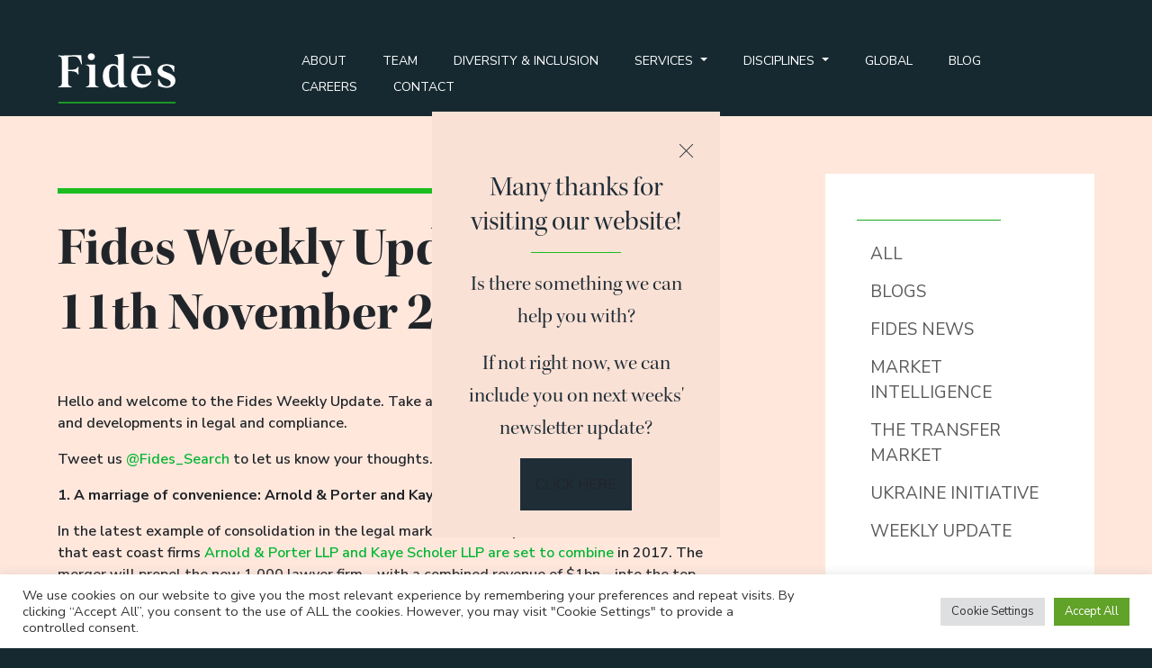

--- FILE ---
content_type: text/html; charset=UTF-8
request_url: https://fidessearch.com/fides-weekly-update-11th-november-2016/
body_size: 24461
content:
<!DOCTYPE html>
<html lang="en-GB">
<head>
<meta charset="UTF-8" />
<meta name="viewport" content="width=device-width, initial-scale=1" />
<link rel="icon" type="img/png" href="/images/favicon.png">
<link rel="preconnect" href="https://fonts.googleapis.com">
<link rel="preconnect" href="https://fonts.gstatic.com" crossorigin>
<link href="https://fonts.googleapis.com/css2?family=Nunito+Sans:ital,wght@0,300;0,400;0,600;0,700;1,300;1,400&display=swap" rel="stylesheet">
<link rel="stylesheet" href="https://use.typekit.net/xxe8dyu.css">
<script>
(function(i,s,o,g,r,a,m){i['GoogleAnalyticsObject']=r;i[r]=i[r]||function(){
(i[r].q=i[r].q||[]).push(arguments)},i[r].l=1*new Date();a=s.createElement(o),
m=s.getElementsByTagName(o)[0];a.async=1;a.src=g;m.parentNode.insertBefore(a,m)
})(window,document,'script','//www.google-analytics.com/analytics.js','ga');
ga('create', 'UA-67498335-1', 'auto');
ga('send', 'pageview');
</script>
<script type="text/javascript">
function track_load (docloc, doctit) {
var trk_sw = escape(screen.width).substring(0, 6);
var trk_sh = escape(screen.height).substring(0, 6);
var trk_ref = escape(document.referrer).substring(0, 1100);
var trk_tit = escape(doctit).substring(0, 200);
trk_tit = trk_tit.replace(/\%u00a0/g, '');
trk_tit = trk_tit.replace(/\%u2122/g, '');
trk_tit = trk_tit.replace(/\%u[0-9][0-9][0-9][0-9]/g, '');
var trk_loc = escape(docloc).substring(0, 200);
var trk_agn = escape(navigator.appName).substring(0, 100);
var trk_agv = escape(navigator.userAgent + '.lfcd' + screen.colorDepth + '.lflng').substring(0, 1000);
var trk_dom = escape(document.domain).substring(0, 200);
var trk_user = '785817';
var trk_cookie = '';
var trk_guid = 'xxxxxxxx-xxxx-4xxx-yxxx-xxxxxxxxxxxx'.replace(/[xy]/g, function(c) {
var r = Math.random()*16|0, v = c == 'x' ? r : (r&0x3|0x8);
return v.toString(16);
});
var trk_img = 'https://secure.leadforensics.com/Track/Capture.aspx';
var trk_link = trk_img + '?trk_user=' + trk_user + '&trk_sw=' + trk_sw + '&trk_sh=' + trk_sh + '&trk_ref=' + trk_ref + '&trk_tit=' + trk_tit + '&trk_loc=' + trk_loc + '&trk_agn=' + trk_agn + '&trk_agv=' + trk_agv + '&trk_dom=' + trk_dom + '&trk_guid=' + trk_guid + '&trk_cookie=NA';
var preload = new Image();
preload.src = trk_link;
}
</script>
<meta name='robots' content='index, follow, max-image-preview:large, max-snippet:-1, max-video-preview:-1' />
<!-- This site is optimized with the Yoast SEO plugin v24.5 - https://yoast.com/wordpress/plugins/seo/ -->
<title>Fides Weekly Update - 11th November 2016 - Fides</title>
<link rel="canonical" href="https://fidessearch.com/fides-weekly-update-11th-november-2016/" />
<meta property="og:locale" content="en_GB" />
<meta property="og:type" content="article" />
<meta property="og:title" content="Fides Weekly Update - 11th November 2016 - Fides" />
<meta property="og:description" content="Hello and welcome to the Fides Weekly Update. Take a look at this week&#8217;s key trends, moves and developments in legal and compliance. Tweet us @Fides_Search to let us know your thoughts. 1. A marriage of convenience: Arnold &amp; Porter and Kaye Scholer combine stateside In the latest example of consolidation in the legal market, Thursday saw [&hellip;]" />
<meta property="og:url" content="https://fidessearch.com/fides-weekly-update-11th-november-2016/" />
<meta property="og:site_name" content="Fides" />
<meta property="article:published_time" content="2016-11-11T14:59:07+00:00" />
<meta name="author" content="gi@brand-ing.co.uk" />
<meta name="twitter:card" content="summary_large_image" />
<meta name="twitter:label1" content="Written by" />
<meta name="twitter:data1" content="gi@brand-ing.co.uk" />
<meta name="twitter:label2" content="Estimated reading time" />
<meta name="twitter:data2" content="5 minutes" />
<script type="application/ld+json" class="yoast-schema-graph">{"@context":"https://schema.org","@graph":[{"@type":"WebPage","@id":"https://fidessearch.com/fides-weekly-update-11th-november-2016/","url":"https://fidessearch.com/fides-weekly-update-11th-november-2016/","name":"Fides Weekly Update - 11th November 2016 - Fides","isPartOf":{"@id":"https://fidessearch.com/#website"},"datePublished":"2016-11-11T14:59:07+00:00","author":{"@id":"https://fidessearch.com/#/schema/person/b840a7b44b30326e787c2af11da991bd"},"breadcrumb":{"@id":"https://fidessearch.com/fides-weekly-update-11th-november-2016/#breadcrumb"},"inLanguage":"en-GB","potentialAction":[{"@type":"ReadAction","target":["https://fidessearch.com/fides-weekly-update-11th-november-2016/"]}]},{"@type":"BreadcrumbList","@id":"https://fidessearch.com/fides-weekly-update-11th-november-2016/#breadcrumb","itemListElement":[{"@type":"ListItem","position":1,"name":"Home","item":"https://fidessearch.com/"},{"@type":"ListItem","position":2,"name":"Fides Weekly Update &#8211; 11th November 2016"}]},{"@type":"WebSite","@id":"https://fidessearch.com/#website","url":"https://fidessearch.com/","name":"Fides","description":"Global specialists in legal, compliance and privacy executive search, harnessing the power of people and technology we deliver bespoke solutions to your human capital needs.","potentialAction":[{"@type":"SearchAction","target":{"@type":"EntryPoint","urlTemplate":"https://fidessearch.com/?s={search_term_string}"},"query-input":{"@type":"PropertyValueSpecification","valueRequired":true,"valueName":"search_term_string"}}],"inLanguage":"en-GB"},{"@type":"Person","@id":"https://fidessearch.com/#/schema/person/b840a7b44b30326e787c2af11da991bd","name":"gi@brand-ing.co.uk","image":{"@type":"ImageObject","inLanguage":"en-GB","@id":"https://fidessearch.com/#/schema/person/image/","url":"https://secure.gravatar.com/avatar/0785e36796f2b219b431a678b48307abaf0e5ebb450a8fcb815ee478b493170f?s=96&d=mm&r=g","contentUrl":"https://secure.gravatar.com/avatar/0785e36796f2b219b431a678b48307abaf0e5ebb450a8fcb815ee478b493170f?s=96&d=mm&r=g","caption":"gi@brand-ing.co.uk"},"url":"https://fidessearch.com/author/gibrand-ing-co-uk/"}]}</script>
<!-- / Yoast SEO plugin. -->
<style id='wp-img-auto-sizes-contain-inline-css'>
img:is([sizes=auto i],[sizes^="auto," i]){contain-intrinsic-size:3000px 1500px}
/*# sourceURL=wp-img-auto-sizes-contain-inline-css */
</style>
<link rel='stylesheet' id='starter-bootstrapcss-css' href='//fidessearch.com/wp-content/cache/wpfc-minified/4z3hl58/i061m.css' media='all' />
<link rel='stylesheet' id='starter-icomoon-styles-css' href='//fidessearch.com/wp-content/cache/wpfc-minified/1ceodi0y/i061m.css' media='all' />
<link rel='stylesheet' id='starter-main-styles-css' href='//fidessearch.com/wp-content/cache/wpfc-minified/fgxam7rs/i061m.css' media='all' />
<link rel='stylesheet' id='starter-big-screen-css' href='//fidessearch.com/wp-content/themes/fides-wp/assets/styles/responsive/big-screen.css' media='screen and (min-width:1200px)' />
<link rel='stylesheet' id='starter-laptop-css' href='//fidessearch.com/wp-content/themes/fides-wp/assets/styles/responsive/laptop.css' media='screen and (min-width:1025px) and (max-width:1280px' />
<link rel='stylesheet' id='starter-tablet-css' href='//fidessearch.com/wp-content/themes/fides-wp/assets/styles/responsive/tablet.css' media='screen and (min-width:768px) and (max-width:1024px)' />
<link rel='stylesheet' id='starter-mobile-css' href='//fidessearch.com/wp-content/themes/fides-wp/assets/styles/responsive/mobile.css' media='screen and (max-width: 767px)' />
<style id='wp-block-library-inline-css'>
:root{--wp-block-synced-color:#7a00df;--wp-block-synced-color--rgb:122,0,223;--wp-bound-block-color:var(--wp-block-synced-color);--wp-editor-canvas-background:#ddd;--wp-admin-theme-color:#007cba;--wp-admin-theme-color--rgb:0,124,186;--wp-admin-theme-color-darker-10:#006ba1;--wp-admin-theme-color-darker-10--rgb:0,107,160.5;--wp-admin-theme-color-darker-20:#005a87;--wp-admin-theme-color-darker-20--rgb:0,90,135;--wp-admin-border-width-focus:2px}@media (min-resolution:192dpi){:root{--wp-admin-border-width-focus:1.5px}}.wp-element-button{cursor:pointer}:root .has-very-light-gray-background-color{background-color:#eee}:root .has-very-dark-gray-background-color{background-color:#313131}:root .has-very-light-gray-color{color:#eee}:root .has-very-dark-gray-color{color:#313131}:root .has-vivid-green-cyan-to-vivid-cyan-blue-gradient-background{background:linear-gradient(135deg,#00d084,#0693e3)}:root .has-purple-crush-gradient-background{background:linear-gradient(135deg,#34e2e4,#4721fb 50%,#ab1dfe)}:root .has-hazy-dawn-gradient-background{background:linear-gradient(135deg,#faaca8,#dad0ec)}:root .has-subdued-olive-gradient-background{background:linear-gradient(135deg,#fafae1,#67a671)}:root .has-atomic-cream-gradient-background{background:linear-gradient(135deg,#fdd79a,#004a59)}:root .has-nightshade-gradient-background{background:linear-gradient(135deg,#330968,#31cdcf)}:root .has-midnight-gradient-background{background:linear-gradient(135deg,#020381,#2874fc)}:root{--wp--preset--font-size--normal:16px;--wp--preset--font-size--huge:42px}.has-regular-font-size{font-size:1em}.has-larger-font-size{font-size:2.625em}.has-normal-font-size{font-size:var(--wp--preset--font-size--normal)}.has-huge-font-size{font-size:var(--wp--preset--font-size--huge)}.has-text-align-center{text-align:center}.has-text-align-left{text-align:left}.has-text-align-right{text-align:right}.has-fit-text{white-space:nowrap!important}#end-resizable-editor-section{display:none}.aligncenter{clear:both}.items-justified-left{justify-content:flex-start}.items-justified-center{justify-content:center}.items-justified-right{justify-content:flex-end}.items-justified-space-between{justify-content:space-between}.screen-reader-text{border:0;clip-path:inset(50%);height:1px;margin:-1px;overflow:hidden;padding:0;position:absolute;width:1px;word-wrap:normal!important}.screen-reader-text:focus{background-color:#ddd;clip-path:none;color:#444;display:block;font-size:1em;height:auto;left:5px;line-height:normal;padding:15px 23px 14px;text-decoration:none;top:5px;width:auto;z-index:100000}html :where(.has-border-color){border-style:solid}html :where([style*=border-top-color]){border-top-style:solid}html :where([style*=border-right-color]){border-right-style:solid}html :where([style*=border-bottom-color]){border-bottom-style:solid}html :where([style*=border-left-color]){border-left-style:solid}html :where([style*=border-width]){border-style:solid}html :where([style*=border-top-width]){border-top-style:solid}html :where([style*=border-right-width]){border-right-style:solid}html :where([style*=border-bottom-width]){border-bottom-style:solid}html :where([style*=border-left-width]){border-left-style:solid}html :where(img[class*=wp-image-]){height:auto;max-width:100%}:where(figure){margin:0 0 1em}html :where(.is-position-sticky){--wp-admin--admin-bar--position-offset:var(--wp-admin--admin-bar--height,0px)}@media screen and (max-width:600px){html :where(.is-position-sticky){--wp-admin--admin-bar--position-offset:0px}}
/*# sourceURL=wp-block-library-inline-css */
</style><style id='global-styles-inline-css'>
:root{--wp--preset--aspect-ratio--square: 1;--wp--preset--aspect-ratio--4-3: 4/3;--wp--preset--aspect-ratio--3-4: 3/4;--wp--preset--aspect-ratio--3-2: 3/2;--wp--preset--aspect-ratio--2-3: 2/3;--wp--preset--aspect-ratio--16-9: 16/9;--wp--preset--aspect-ratio--9-16: 9/16;--wp--preset--color--black: #000000;--wp--preset--color--cyan-bluish-gray: #abb8c3;--wp--preset--color--white: #ffffff;--wp--preset--color--pale-pink: #f78da7;--wp--preset--color--vivid-red: #cf2e2e;--wp--preset--color--luminous-vivid-orange: #ff6900;--wp--preset--color--luminous-vivid-amber: #fcb900;--wp--preset--color--light-green-cyan: #7bdcb5;--wp--preset--color--vivid-green-cyan: #00d084;--wp--preset--color--pale-cyan-blue: #8ed1fc;--wp--preset--color--vivid-cyan-blue: #0693e3;--wp--preset--color--vivid-purple: #9b51e0;--wp--preset--gradient--vivid-cyan-blue-to-vivid-purple: linear-gradient(135deg,rgb(6,147,227) 0%,rgb(155,81,224) 100%);--wp--preset--gradient--light-green-cyan-to-vivid-green-cyan: linear-gradient(135deg,rgb(122,220,180) 0%,rgb(0,208,130) 100%);--wp--preset--gradient--luminous-vivid-amber-to-luminous-vivid-orange: linear-gradient(135deg,rgb(252,185,0) 0%,rgb(255,105,0) 100%);--wp--preset--gradient--luminous-vivid-orange-to-vivid-red: linear-gradient(135deg,rgb(255,105,0) 0%,rgb(207,46,46) 100%);--wp--preset--gradient--very-light-gray-to-cyan-bluish-gray: linear-gradient(135deg,rgb(238,238,238) 0%,rgb(169,184,195) 100%);--wp--preset--gradient--cool-to-warm-spectrum: linear-gradient(135deg,rgb(74,234,220) 0%,rgb(151,120,209) 20%,rgb(207,42,186) 40%,rgb(238,44,130) 60%,rgb(251,105,98) 80%,rgb(254,248,76) 100%);--wp--preset--gradient--blush-light-purple: linear-gradient(135deg,rgb(255,206,236) 0%,rgb(152,150,240) 100%);--wp--preset--gradient--blush-bordeaux: linear-gradient(135deg,rgb(254,205,165) 0%,rgb(254,45,45) 50%,rgb(107,0,62) 100%);--wp--preset--gradient--luminous-dusk: linear-gradient(135deg,rgb(255,203,112) 0%,rgb(199,81,192) 50%,rgb(65,88,208) 100%);--wp--preset--gradient--pale-ocean: linear-gradient(135deg,rgb(255,245,203) 0%,rgb(182,227,212) 50%,rgb(51,167,181) 100%);--wp--preset--gradient--electric-grass: linear-gradient(135deg,rgb(202,248,128) 0%,rgb(113,206,126) 100%);--wp--preset--gradient--midnight: linear-gradient(135deg,rgb(2,3,129) 0%,rgb(40,116,252) 100%);--wp--preset--font-size--small: 13px;--wp--preset--font-size--medium: 20px;--wp--preset--font-size--large: 36px;--wp--preset--font-size--x-large: 42px;--wp--preset--spacing--20: 0.44rem;--wp--preset--spacing--30: 0.67rem;--wp--preset--spacing--40: 1rem;--wp--preset--spacing--50: 1.5rem;--wp--preset--spacing--60: 2.25rem;--wp--preset--spacing--70: 3.38rem;--wp--preset--spacing--80: 5.06rem;--wp--preset--shadow--natural: 6px 6px 9px rgba(0, 0, 0, 0.2);--wp--preset--shadow--deep: 12px 12px 50px rgba(0, 0, 0, 0.4);--wp--preset--shadow--sharp: 6px 6px 0px rgba(0, 0, 0, 0.2);--wp--preset--shadow--outlined: 6px 6px 0px -3px rgb(255, 255, 255), 6px 6px rgb(0, 0, 0);--wp--preset--shadow--crisp: 6px 6px 0px rgb(0, 0, 0);}:where(.is-layout-flex){gap: 0.5em;}:where(.is-layout-grid){gap: 0.5em;}body .is-layout-flex{display: flex;}.is-layout-flex{flex-wrap: wrap;align-items: center;}.is-layout-flex > :is(*, div){margin: 0;}body .is-layout-grid{display: grid;}.is-layout-grid > :is(*, div){margin: 0;}:where(.wp-block-columns.is-layout-flex){gap: 2em;}:where(.wp-block-columns.is-layout-grid){gap: 2em;}:where(.wp-block-post-template.is-layout-flex){gap: 1.25em;}:where(.wp-block-post-template.is-layout-grid){gap: 1.25em;}.has-black-color{color: var(--wp--preset--color--black) !important;}.has-cyan-bluish-gray-color{color: var(--wp--preset--color--cyan-bluish-gray) !important;}.has-white-color{color: var(--wp--preset--color--white) !important;}.has-pale-pink-color{color: var(--wp--preset--color--pale-pink) !important;}.has-vivid-red-color{color: var(--wp--preset--color--vivid-red) !important;}.has-luminous-vivid-orange-color{color: var(--wp--preset--color--luminous-vivid-orange) !important;}.has-luminous-vivid-amber-color{color: var(--wp--preset--color--luminous-vivid-amber) !important;}.has-light-green-cyan-color{color: var(--wp--preset--color--light-green-cyan) !important;}.has-vivid-green-cyan-color{color: var(--wp--preset--color--vivid-green-cyan) !important;}.has-pale-cyan-blue-color{color: var(--wp--preset--color--pale-cyan-blue) !important;}.has-vivid-cyan-blue-color{color: var(--wp--preset--color--vivid-cyan-blue) !important;}.has-vivid-purple-color{color: var(--wp--preset--color--vivid-purple) !important;}.has-black-background-color{background-color: var(--wp--preset--color--black) !important;}.has-cyan-bluish-gray-background-color{background-color: var(--wp--preset--color--cyan-bluish-gray) !important;}.has-white-background-color{background-color: var(--wp--preset--color--white) !important;}.has-pale-pink-background-color{background-color: var(--wp--preset--color--pale-pink) !important;}.has-vivid-red-background-color{background-color: var(--wp--preset--color--vivid-red) !important;}.has-luminous-vivid-orange-background-color{background-color: var(--wp--preset--color--luminous-vivid-orange) !important;}.has-luminous-vivid-amber-background-color{background-color: var(--wp--preset--color--luminous-vivid-amber) !important;}.has-light-green-cyan-background-color{background-color: var(--wp--preset--color--light-green-cyan) !important;}.has-vivid-green-cyan-background-color{background-color: var(--wp--preset--color--vivid-green-cyan) !important;}.has-pale-cyan-blue-background-color{background-color: var(--wp--preset--color--pale-cyan-blue) !important;}.has-vivid-cyan-blue-background-color{background-color: var(--wp--preset--color--vivid-cyan-blue) !important;}.has-vivid-purple-background-color{background-color: var(--wp--preset--color--vivid-purple) !important;}.has-black-border-color{border-color: var(--wp--preset--color--black) !important;}.has-cyan-bluish-gray-border-color{border-color: var(--wp--preset--color--cyan-bluish-gray) !important;}.has-white-border-color{border-color: var(--wp--preset--color--white) !important;}.has-pale-pink-border-color{border-color: var(--wp--preset--color--pale-pink) !important;}.has-vivid-red-border-color{border-color: var(--wp--preset--color--vivid-red) !important;}.has-luminous-vivid-orange-border-color{border-color: var(--wp--preset--color--luminous-vivid-orange) !important;}.has-luminous-vivid-amber-border-color{border-color: var(--wp--preset--color--luminous-vivid-amber) !important;}.has-light-green-cyan-border-color{border-color: var(--wp--preset--color--light-green-cyan) !important;}.has-vivid-green-cyan-border-color{border-color: var(--wp--preset--color--vivid-green-cyan) !important;}.has-pale-cyan-blue-border-color{border-color: var(--wp--preset--color--pale-cyan-blue) !important;}.has-vivid-cyan-blue-border-color{border-color: var(--wp--preset--color--vivid-cyan-blue) !important;}.has-vivid-purple-border-color{border-color: var(--wp--preset--color--vivid-purple) !important;}.has-vivid-cyan-blue-to-vivid-purple-gradient-background{background: var(--wp--preset--gradient--vivid-cyan-blue-to-vivid-purple) !important;}.has-light-green-cyan-to-vivid-green-cyan-gradient-background{background: var(--wp--preset--gradient--light-green-cyan-to-vivid-green-cyan) !important;}.has-luminous-vivid-amber-to-luminous-vivid-orange-gradient-background{background: var(--wp--preset--gradient--luminous-vivid-amber-to-luminous-vivid-orange) !important;}.has-luminous-vivid-orange-to-vivid-red-gradient-background{background: var(--wp--preset--gradient--luminous-vivid-orange-to-vivid-red) !important;}.has-very-light-gray-to-cyan-bluish-gray-gradient-background{background: var(--wp--preset--gradient--very-light-gray-to-cyan-bluish-gray) !important;}.has-cool-to-warm-spectrum-gradient-background{background: var(--wp--preset--gradient--cool-to-warm-spectrum) !important;}.has-blush-light-purple-gradient-background{background: var(--wp--preset--gradient--blush-light-purple) !important;}.has-blush-bordeaux-gradient-background{background: var(--wp--preset--gradient--blush-bordeaux) !important;}.has-luminous-dusk-gradient-background{background: var(--wp--preset--gradient--luminous-dusk) !important;}.has-pale-ocean-gradient-background{background: var(--wp--preset--gradient--pale-ocean) !important;}.has-electric-grass-gradient-background{background: var(--wp--preset--gradient--electric-grass) !important;}.has-midnight-gradient-background{background: var(--wp--preset--gradient--midnight) !important;}.has-small-font-size{font-size: var(--wp--preset--font-size--small) !important;}.has-medium-font-size{font-size: var(--wp--preset--font-size--medium) !important;}.has-large-font-size{font-size: var(--wp--preset--font-size--large) !important;}.has-x-large-font-size{font-size: var(--wp--preset--font-size--x-large) !important;}
/*# sourceURL=global-styles-inline-css */
</style>
<style id='classic-theme-styles-inline-css'>
/*! This file is auto-generated */
.wp-block-button__link{color:#fff;background-color:#32373c;border-radius:9999px;box-shadow:none;text-decoration:none;padding:calc(.667em + 2px) calc(1.333em + 2px);font-size:1.125em}.wp-block-file__button{background:#32373c;color:#fff;text-decoration:none}
/*# sourceURL=/wp-includes/css/classic-themes.min.css */
</style>
<link rel='stylesheet' id='contact-form-7-css' href='//fidessearch.com/wp-content/cache/wpfc-minified/8yvvh0y6/i061m.css' media='all' />
<link rel='stylesheet' id='cookie-law-info-css' href='//fidessearch.com/wp-content/cache/wpfc-minified/4ax6ulk/i061m.css' media='all' />
<link rel='stylesheet' id='cookie-law-info-gdpr-css' href='//fidessearch.com/wp-content/cache/wpfc-minified/jpsd909h/i061m.css' media='all' />
<link rel='stylesheet' id='addtoany-css' href='//fidessearch.com/wp-content/cache/wpfc-minified/k2v3smvf/i061m.css' media='all' />
<script id="addtoany-core-js-before">
window.a2a_config=window.a2a_config||{};a2a_config.callbacks=[];a2a_config.overlays=[];a2a_config.templates={};a2a_localize = {
Share: "Share",
Save: "Save",
Subscribe: "Subscribe",
Email: "Email",
Bookmark: "Bookmark",
ShowAll: "Show All",
ShowLess: "Show less",
FindServices: "Find service(s)",
FindAnyServiceToAddTo: "Instantly find any service to add to",
PoweredBy: "Powered by",
ShareViaEmail: "Share via email",
SubscribeViaEmail: "Subscribe via email",
BookmarkInYourBrowser: "Bookmark in your browser",
BookmarkInstructions: "Press Ctrl+D or \u2318+D to bookmark this page",
AddToYourFavorites: "Add to your favourites",
SendFromWebOrProgram: "Send from any email address or email program",
EmailProgram: "Email program",
More: "More&#8230;",
ThanksForSharing: "Thanks for sharing!",
ThanksForFollowing: "Thanks for following!"
};
//# sourceURL=addtoany-core-js-before
</script>
<script async src="https://static.addtoany.com/menu/page.js" id="addtoany-core-js"></script>
<script src="https://fidessearch.com/wp-includes/js/jquery/jquery.min.js" id="jquery-core-js"></script>
<script src="https://fidessearch.com/wp-includes/js/jquery/jquery-migrate.min.js" id="jquery-migrate-js"></script>
<script async src="https://fidessearch.com/wp-content/plugins/add-to-any/addtoany.min.js" id="addtoany-jquery-js"></script>
<script id="cookie-law-info-js-extra">
var Cli_Data = {"nn_cookie_ids":[],"cookielist":[],"non_necessary_cookies":[],"ccpaEnabled":"","ccpaRegionBased":"","ccpaBarEnabled":"","strictlyEnabled":["necessary","obligatoire"],"ccpaType":"gdpr","js_blocking":"1","custom_integration":"","triggerDomRefresh":"","secure_cookies":""};
var cli_cookiebar_settings = {"animate_speed_hide":"500","animate_speed_show":"500","background":"#FFF","border":"#b1a6a6c2","border_on":"","button_1_button_colour":"#61a229","button_1_button_hover":"#4e8221","button_1_link_colour":"#fff","button_1_as_button":"1","button_1_new_win":"","button_2_button_colour":"#333","button_2_button_hover":"#292929","button_2_link_colour":"#444","button_2_as_button":"","button_2_hidebar":"","button_3_button_colour":"#dedfe0","button_3_button_hover":"#b2b2b3","button_3_link_colour":"#333333","button_3_as_button":"1","button_3_new_win":"","button_4_button_colour":"#dedfe0","button_4_button_hover":"#b2b2b3","button_4_link_colour":"#333333","button_4_as_button":"1","button_7_button_colour":"#61a229","button_7_button_hover":"#4e8221","button_7_link_colour":"#fff","button_7_as_button":"1","button_7_new_win":"","font_family":"inherit","header_fix":"","notify_animate_hide":"1","notify_animate_show":"","notify_div_id":"#cookie-law-info-bar","notify_position_horizontal":"right","notify_position_vertical":"bottom","scroll_close":"","scroll_close_reload":"","accept_close_reload":"","reject_close_reload":"","showagain_tab":"","showagain_background":"#fff","showagain_border":"#000","showagain_div_id":"#cookie-law-info-again","showagain_x_position":"100px","text":"#333333","show_once_yn":"","show_once":"10000","logging_on":"","as_popup":"","popup_overlay":"1","bar_heading_text":"","cookie_bar_as":"banner","popup_showagain_position":"bottom-right","widget_position":"left"};
var log_object = {"ajax_url":"https://fidessearch.com/wp-admin/admin-ajax.php"};
//# sourceURL=cookie-law-info-js-extra
</script>
<script src="https://fidessearch.com/wp-content/plugins/cookie-law-info/legacy/public/js/cookie-law-info-public.js" id="cookie-law-info-js"></script>
<script type="text/javascript" src="https://secure.intuitive-intuition.com/js/785817.js" ></script>
<noscript><img alt="" src="https://secure.intuitive-intuition.com/785817.png" style="display:none;" /></noscript><link rel="icon" href="https://fidessearch.com/wp-content/uploads/2022/01/cropped-Fides-favicon-32x32.png" sizes="32x32" />
<link rel="icon" href="https://fidessearch.com/wp-content/uploads/2022/01/cropped-Fides-favicon-192x192.png" sizes="192x192" />
<link rel="apple-touch-icon" href="https://fidessearch.com/wp-content/uploads/2022/01/cropped-Fides-favicon-180x180.png" />
<meta name="msapplication-TileImage" content="https://fidessearch.com/wp-content/uploads/2022/01/cropped-Fides-favicon-270x270.png" />
<style id="wp-custom-css">
@media(max-width:1550px){
body nav.bootsnav .megamenu-content .title{
font-size:35px;
} 
}		</style>
<link rel='stylesheet' id='cookie-law-info-table-css' href='//fidessearch.com/wp-content/cache/wpfc-minified/d77qbcer/i061m.css' media='all' />
</head>
<body class="wp-singular post-template-default single single-post postid-4270 single-format-standard wp-theme-fides-wp">
<link rel="stylesheet" href='//fidessearch.com/wp-content/cache/wpfc-minified/jp5vcuyv/i061m.css'>
<link rel="stylesheet" href='//fidessearch.com/wp-content/cache/wpfc-minified/lkvcms6o/i061m.css'>
<script src="https://fidessearch.com/wp-content/themes/fides-wp/assets/js/bootsnav.js"></script>
<div class="site-mobile-menu">
<div class="site-mobile-menu-header">
<div class="site-mobile-menu-close mt-3">
<span class="icon-close2 js-menu-toggle"></span>
</div>
</div>
<div class="site-mobile-menu-body">
<div class="menu-main-menu-container"><ul id="menu-main-menu" class="nav navbar-nav mr-auto"><li id="menu-item-3372" class="menu-item menu-item-type-post_type menu-item-object-page menu-item-3372"><a href="https://fidessearch.com/about/">About</a></li>
<li id="menu-item-3380" class="menu-item menu-item-type-post_type menu-item-object-page menu-item-3380"><a href="https://fidessearch.com/team/">Team</a></li>
<li id="menu-item-3377" class="menu-item menu-item-type-post_type menu-item-object-page menu-item-3377"><a href="https://fidessearch.com/diversity-inclusion/">Diversity &#038; Inclusion</a></li>
<li id="menu-item-4625" class="is_mega_menu menu-item menu-item-type-custom menu-item-object-custom menu-item-has-children menu-item-4625"><a href="#">Services</a>
<ul class="sub-menu">
<li id="menu-item-3379" class="menu-item menu-item-type-post_type menu-item-object-page menu-item-3379"><a href="https://fidessearch.com/consultancy-pre-search-analysis/">Consultancy/<br>Pre-Search Analysis</a></li>
<li id="menu-item-3411" class="menu-item menu-item-type-post_type menu-item-object-page menu-item-3411"><a href="https://fidessearch.com/search-selection/">Search &#038;<br> Selection</a></li>
<li id="menu-item-3412" class="menu-item menu-item-type-post_type menu-item-object-page menu-item-3412"><a href="https://fidessearch.com/solutions-advisory-services/">Solutions &#038; <br>Advisory Services</a></li>
<li id="menu-item-3413" class="menu-item menu-item-type-post_type menu-item-object-page menu-item-3413"><a href="https://fidessearch.com/due-diligence/">Due <br>Diligence</a></li>
</ul>
</li>
<li id="menu-item-4626" class="is_mega_menu menu-item menu-item-type-custom menu-item-object-custom menu-item-has-children menu-item-4626"><a href="#">Disciplines</a>
<ul class="sub-menu">
<li id="menu-item-3431" class="menu-item menu-item-type-post_type menu-item-object-page menu-item-3431"><a href="https://fidessearch.com/defenders-of-business/">Front Line of Defence</a></li>
<li id="menu-item-3430" class="menu-item menu-item-type-post_type menu-item-object-page menu-item-3430"><a href="https://fidessearch.com/private-practice/">Private <br>Practice</a></li>
<li id="menu-item-3429" class="menu-item menu-item-type-post_type menu-item-object-page menu-item-3429"><a href="https://fidessearch.com/law-firm-functional-areas/">Law Firm Functional Areas</a></li>
</ul>
</li>
<li id="menu-item-3419" class="menu-item menu-item-type-post_type menu-item-object-page menu-item-3419"><a href="https://fidessearch.com/global/">Global</a></li>
<li id="menu-item-3373" class="menu-item menu-item-type-post_type menu-item-object-page menu-item-3373"><a href="https://fidessearch.com/blog/">Blog</a></li>
<li id="menu-item-3374" class="menu-item menu-item-type-post_type menu-item-object-page menu-item-3374"><a href="https://fidessearch.com/careers/">Careers</a></li>
<li id="menu-item-3375" class="menu-item menu-item-type-post_type menu-item-object-page menu-item-3375"><a href="https://fidessearch.com/contact/">Contact</a></li>
</ul></div>	</div>
</div>
<header class="site-navbar" role="banner">
<div class="container-fluid cpadding">
<div class="row align-items-center position-relative">
<div class="position-initial col-10 col-xl-2 pl-0">
<span class="mb-0 site-logo">
<a href="https://fidessearch.com" class="text-white mb-0">
<svg xmlns="http://www.w3.org/2000/svg" viewBox="0 0 361 191" xml:space="preserve"><style>.st1{fill:#fff}</style><g id="selected"><path fill="#1cbd20" d="M35.8 155.2h293.6v3.6H35.8z"/><path class="st1" d="m264.7 44-42.5-.1v-3.4l42.5.1zM269 88h-36.2c.6 15.7 8.3 23.2 17.9 23.2 6 0 12-2.8 16.8-8.9l1.4.3c-2.8 8.1-11.2 16.7-23.7 16.7-13.8 0-27.1-10.3-27.1-29.9 0-18.3 10.8-29.6 26.3-29.6 16.6 0 24.7 13.1 24.6 28.2zm-14.3-3.6c-.1-9.8-3.3-21.1-10.5-21.1-7.5 0-11 12-11.4 21.1h21.9zM285.8 114.3 286 98h1.8c5.6 13.6 12.8 17.6 19.7 17.6 6.1 0 10-3.2 10-8.3 0-6-6-8.8-15.2-12.5-11.6-4.6-17.8-10-17.8-17.6 0-10.3 9.2-17.4 22.4-17.4 5.5 0 12.5 1.3 19.6 4.4l-.3 15.1h-1.8c-4.5-12.9-11.3-15.7-17.2-15.7-6.5 0-10.7 3.2-10.7 8 0 5.6 6.1 6.7 15.6 10.6 11.2 4.7 17.1 10.3 17.1 18.9 0 11.5-9.6 18.3-21.6 18.3-5.6 0-13.2-1.4-21.8-5.1zM200.2 106.5c0 8 4.4 9.5 8.6 10v1.7h-19.3c-1.5-2.8-2.6-5.6-3.5-8.5-3.9 5.4-9.8 9.2-17.2 9.2-11.8 0-21.6-9.5-21.6-29.1 0-19.9 11.6-30.3 25.2-30.3 4.6 0 8.9 1.2 13 3.7v-16c0-8-4.4-8.6-8.8-8.5l-.3-1.7 23.6-3.9v73.4zm-14.5 0V80.3C185.6 70 182 63.5 175 63.5c-7.3 0-12.1 7.3-12.1 22 0 15.3 3.7 26.6 12.8 26.6 4 0 7.3-2.2 10-5.6zM104.8 116.6c4.4-.6 8.8-2.1 8.8-10V72.3c0-8-4.4-9.5-8.6-10v-1.7h22.8v46c0 8 4.4 9.5 8.6 10v1.7h-31.6v-1.7zm4.7-75.7c0-4.8 4-8.6 8.9-8.6 4.8 0 8.9 3.8 8.9 8.6s-4 8.8-8.9 8.8c-4.8 0-8.9-3.9-8.9-8.8zM73.5 40.5c10.8 0 14.3 3.7 19.9 20l1.7-.2c-.9-7.8-1.5-15.5-2-23.3-35.4 0-37.5 1.3-57.6.7v1.8c7.4.5 9 4.5 9 13.1v53.8c0 8-4.4 9.5-8.8 10v1.7H69v-1.7c-4.3-.6-8.6-2.1-8.6-10v-29h4.3c12.5 0 18.7 3 19.5 8.5l2 .1c-.3-6.5-.3-13.1 0-19.6h-2c-.9 5-7.5 7.4-16 7.4h-7.8V41.6c3.2-.7 7-1.1 13.1-1.1z"/></g></svg>
</a>
</span>
</div>
<div class="position-initial col-12 col-md-10 d-none d-xl-block">
<!-- Start Navigation -->
<nav class="position-initial navbar navbar-default navbar-expand-lg bootsnav pt-0 pb-0">
<!-- Collect the nav links, forms, and other content for toggling -->
<div class="collapse navbar-collapse" id="navbar-menu">
<ul class="navbar-nav site-menu js-clone-navs mr-auto d-none d-lg-block nav navbar-nav ml-auto" data-in="fadeInDown" data-out="fadeOutUp">
<div class="menu-main-menu-container"><ul id="menu-main-menu-1" class="nav navbar-nav mr-auto"><li class="menu-item menu-item-type-post_type menu-item-object-page nav-item-3372"><a href="https://fidessearch.com/about/" data-text="About" >About</a></li>
<li class="menu-item menu-item-type-post_type menu-item-object-page nav-item-3380"><a href="https://fidessearch.com/team/" data-text="Team" >Team</a></li>
<li class="menu-item menu-item-type-post_type menu-item-object-page nav-item-3377"><a href="https://fidessearch.com/diversity-inclusion/" data-text="Diversity &#038; Inclusion" >Diversity &#038; Inclusion</a></li>
<li class="megamenu-fw dropdown on mega-menu-id-4625"><a href="#" class="dropdown-toggle" data-toggle="dropdown" data-text="Services" >Services <b class="caret"></b></a> <ul class="dropdown-menu megamenu-content" role="menu">                   <li>
<div class="container">
<div class="row">
<div class="mega-menu-col mega-menu-col-4625  col-12 col-md-3 ">
<a class="d-block mb-2 menu-child-3379 " href="https://fidessearch.com/consultancy-pre-search-analysis/"><h3 class="title">Consultancy/<br>Pre-Search Analysis</h3></a>
<div class="content">
Influencing strategy through deeper understanding.                                    </div>
<div class="nav-men-footer">
<a href="https://fidessearch.com/consultancy-pre-search-analysis/"><span class="lines"></span>learn more</a>
</div>
</div>
<div class="mega-menu-col mega-menu-col-4625  col-12 col-md-3 ">
<a class="d-block mb-2 menu-child-3411 " href="https://fidessearch.com/search-selection/"><h3 class="title">Search &<br> Selection</h3></a>
<div class="content">
Search that delivers results, simply put, Fides bring the right people together.
</div>
<div class="nav-men-footer">
<a href="https://fidessearch.com/search-selection/"><span class="lines"></span>learn more</a>
</div>
</div>
<div class="mega-menu-col mega-menu-col-4625  col-12 col-md-3 ">
<a class="d-block mb-2 menu-child-3412 " href="https://fidessearch.com/solutions-advisory-services/"><h3 class="title">Solutions & <br>Advisory Services</h3></a>
<div class="content">
Helping clients gain a competitive edge through bespoke and technology-based solutions.
</div>
<div class="nav-men-footer">
<a href="https://fidessearch.com/solutions-advisory-services/"><span class="lines"></span>learn more</a>
</div>
</div>
<div class="mega-menu-col mega-menu-col-4625  col-12 col-md-3 ">
<a class="d-block mb-2 menu-child-3413 " href="https://fidessearch.com/due-diligence/"><h3 class="title">Due <br>Diligence</h3></a>
<div class="content">
Ensuring our clients make the most informed hiring decisions.                                    </div>
<div class="nav-men-footer">
<a href="https://fidessearch.com/due-diligence/"><span class="lines"></span>learn more</a>
</div>
</div>
</div>
</div>
</li>
</ul>
<ul class="dropdown-menu   depth_0">
<li class="menu-item menu-item-type-post_type menu-item-object-page nav-item-3379"><a href="https://fidessearch.com/consultancy-pre-search-analysis/" data-text="Consultancy/<br>Pre-Search Analysis" >Consultancy/<br>Pre-Search Analysis</a></li>
<li class="menu-item menu-item-type-post_type menu-item-object-page nav-item-3411"><a href="https://fidessearch.com/search-selection/" data-text="Search &<br> Selection" >Search &#038;<br> Selection</a></li>
<li class="menu-item menu-item-type-post_type menu-item-object-page nav-item-3412"><a href="https://fidessearch.com/solutions-advisory-services/" data-text="Solutions & <br>Advisory Services" >Solutions &#038; <br>Advisory Services</a></li>
<li class="menu-item menu-item-type-post_type menu-item-object-page nav-item-3413"><a href="https://fidessearch.com/due-diligence/" data-text="Due <br>Diligence" >Due <br>Diligence</a></li>
</ul>
</li>
<li class="megamenu-fw dropdown on mega-menu-id-4626"><a href="#" class="dropdown-toggle" data-toggle="dropdown" data-text="Disciplines" >Disciplines <b class="caret"></b></a> <ul class="dropdown-menu megamenu-content" role="menu">                   <li>
<div class="container">
<div class="row">
<div class="mega-menu-col mega-menu-col-4626  col-12 col-md-3 ">
<a class="d-block mb-2 menu-child-3431 " href="https://fidessearch.com/defenders-of-business/"><h3 class="title">Front Line of Defence</h3></a>
<div class="content">
Our in-house search capability covers legal, privacy, compliance, financial crime, company secretarial and cyber.                                    </div>
<div class="nav-men-footer">
<a href="https://fidessearch.com/defenders-of-business/"><span class="lines"></span>learn more</a>
</div>
</div>
<div class="mega-menu-col mega-menu-col-4626  col-12 col-md-3 ">
<a class="d-block mb-2 menu-child-3430 " href="https://fidessearch.com/private-practice/"><h3 class="title">Private <br>Practice</h3></a>
<div class="content">
We are specialists in partner level search for law firms and professional services firms.                                    </div>
<div class="nav-men-footer">
<a href="https://fidessearch.com/private-practice/"><span class="lines"></span>learn more</a>
</div>
</div>
<div class="mega-menu-col mega-menu-col-4626  col-12 col-md-3 ">
<a class="d-block mb-2 menu-child-3429 " href="https://fidessearch.com/law-firm-functional-areas/"><h3 class="title">Law Firm Functional Areas</h3></a>
<div class="content">
Specialists in recruiting senior functional and operational talent into law firms.                                    </div>
<div class="nav-men-footer">
<a href="https://fidessearch.com/law-firm-functional-areas/"><span class="lines"></span>learn more</a>
</div>
</div>
</div>
</div>
</li>
</ul>
<ul class="dropdown-menu   depth_0">
<li class="menu-item menu-item-type-post_type menu-item-object-page nav-item-3431"><a href="https://fidessearch.com/defenders-of-business/" data-text="Front Line of Defence" >Front Line of Defence</a></li>
<li class="menu-item menu-item-type-post_type menu-item-object-page nav-item-3430"><a href="https://fidessearch.com/private-practice/" data-text="Private <br>Practice" >Private <br>Practice</a></li>
<li class="menu-item menu-item-type-post_type menu-item-object-page nav-item-3429"><a href="https://fidessearch.com/law-firm-functional-areas/" data-text="Law Firm Functional Areas" >Law Firm Functional Areas</a></li>
</ul>
</li>
<li class="menu-item menu-item-type-post_type menu-item-object-page nav-item-3419"><a href="https://fidessearch.com/global/" data-text="Global" >Global</a></li>
<li class="menu-item menu-item-type-post_type menu-item-object-page nav-item-3373"><a href="https://fidessearch.com/blog/" data-text="Blog" >Blog</a></li>
<li class="menu-item menu-item-type-post_type menu-item-object-page nav-item-3374"><a href="https://fidessearch.com/careers/" data-text="Careers" >Careers</a></li>
<li class="menu-item menu-item-type-post_type menu-item-object-page nav-item-3375"><a href="https://fidessearch.com/contact/" data-text="Contact" >Contact</a></li>
</ul></div>   <style>
.mega_menu_title:hover{
color:#FFC000;
}
nav.bootsnav .megamenu-content .title{
font-size:40px;
color:#40bd1e;
text-decoration:none;
border-bottom:solid 1px currentcolor;
height: 118px;
vertical-align: middle;
display: table;
align-items: flex-end;
cursor: pointer;
padding: 10px 15px;
padding-left:0;
margin-bottom: 0;
font-style: initial;
}
.mitem a{
color:white!important;
font-size:16px!important;
}
/* a.dropdown-toggle::before {
font-family: "Font Awesome 5 Free" !important;
float: right;
content: "\f078";
margin-top: 0;
font-weight: 900;
font-size: 12px;
vertical-align: text-top;
line-height: 32px;
margin-left: 5px;
} */
a.dropdown-toggle{
cursor:default;
}
.dropdown-toggle::after {
display: inline-block;
margin-left: .255em;
vertical-align: .255em;
content: "";
border-top: .3em solid;
border-right: .3em solid transparent;
border-bottom: 0;
border-left: .3em solid transparent;
}
nav.navbar.bootsnav.on ul.dropdown-menu.megamenu-content .content {
margin-top: 20px;
margin-bottom: 50px;
}
.mega-menu-col.col-12.col-md-3 {
/* height: 360px; */
display: flex;
flex-direction: column;
padding-top: 50px;
padding-bottom: 50px;
/* display:flex; */
}
.mega-menu-col.col-12.col-md-4 {
display: flex;
flex-direction: column;
}
.nav-men-footer{
margin-top:auto;
}
.mega-menu-col a {
color: black;
font-family: 'kepler-std-display';
font-style:italic;
font-size:20px;
}
</style>
</ul>
</div>
</nav>
</div>
<div class="text-right d-inline-block col-2 d-xl-none ml-md-0 mr-auto py-3" style="position: relative; top: 3px;"><a
href="#" class="site-menu-toggle js-menu-toggle text-white"><span class="icon-menu"></span></a>
</div>
</div>
</div>
</header>
<script>
// jQuery(document).ready(function(){
// 	if(localStorage.getItem('pk'))
// 		jQuery('.megamenu-fw.dropdown').trigger('mouseover')
// })
</script>
<div class="container-fluid">
<div class="row">
<div class="col-12 col-sm-12 col-md-12 col-lg-8 col-xl-8 col-xxl-8 rowbg23">
<hr class="greenborder big">
<h1 class="no-line">Fides Weekly Update &#8211; 11th November 2016</h1>
<div class="single-post-content">
<p>Hello and welcome to the Fides Weekly Update. Take a look at this week&#8217;s key trends, moves and developments in legal and compliance.</p>
<p>Tweet us <a href="http://fidessearch.us12.list-manage.com/track/click?u=a4cfef2cfaffc45a6d0ab1a8d&amp;id=bac9fdea46&amp;e=41a6d297ef">@Fides_Search</a> to let us know your thoughts.</p>
<p><strong>1. A marriage of convenience: Arnold &amp; Porter and Kaye Scholer combine stateside</strong></p>
<p>In the latest example of consolidation in the legal market, Thursday saw the announcement that east coast firms <a href="http://www.nytimes.com/2016/11/11/business/dealbook/law-firm-arnold-porter-to-merge-with-rival-kaye-scholer.html?_r=0">Arnold &amp; Porter LLP and Kaye Scholer LLP are set to combine</a> in 2017. The merger will propel the new 1,000 lawyer firm – with a combined revenue of $1bn – into the top 40 largest firms in the world, with a significant presence in Washington DC, New York and London.</p>
<p>To many commentators the tie up did not come as a surprise, with each firm brining complementary expertise and footprint. With the 700 lawyer Arnold &amp; Porter is known for its litigation and regulatory expertise, headquartered in Washington D.C., whilst at half the size, Kaye Scholer is best known for its financial services and life sciences work and will give Arnold &amp; Porter a long-desired critical mass in New York.</p>
<p>The firms combining might well position the merged firm to improve their financial performance. Last year, Arnold &amp; Porter’s revenue fell 6.4 percent, to $650 million, whilst profit per equity partner (PEP) fell 12.6 percent, to $1.21 million. Kaye Scholer’s revenue also dipped last year, by 1.3 percent, to $370 million, and its profit per partner fell 2.1 percent, to $1.38 million, according to figures from <a href="http://www.nytimes.com/2016/11/11/business/dealbook/law-firm-arnold-porter-to-merge-with-rival-kaye-scholer.html?_r=0">the American Lawyer</a>.</p>
<p>The deal is rumoured to be the largest law firm combination so far this year in the US. While the numbers and scale of the deal has been widely reported, <a href="http://www.wsj.com/articles/law-firms-arnold-porter-kaye-scholer-set-to-combine-1478790002">Richard Alexander</a> the current Chairman of Arnold &amp; Porter who is also set to lead the new firm was quoted as saying “We don’t think this is a transaction about size, but instead about partnering with clients” and identifying the synergies of the respective platforms as being vital to the combined firms future.</p>
<p>The combination is the latest in a string of tie-ups involving Global 100 firms in a market that is ripe for consolidation with increasing commoditisation. Earlier this month, <a href="http://www.legalbusiness.co.uk/index.php/lb-blog-view/8193-the-1bn-club-arnold-porter-and-kaye-scholer-confirm-merger">Legal Business</a> revealed Morgan Lewis &amp; Bockius is in talks with King &amp; Wood Mallesons, while Addleshaw Goddard and Hunton &amp; Williams have held talks in recent months as well as the well-publicised CMS Nabarro Olswang tie up in the UK. It seems that on both sides of the Atlantic that merger activity, particularly in the mid-market is a constant theme with firms looking to compete on an international footing with the big established players.</p>
<p><strong>2. 22 HNW individuals under investigation from Panama Paper task force</strong></p>
<p>A government taskforce created to analyse the Panama Papers data leak has identified a <a href="http://citywire.co.uk/wealth-manager/news/fca-targets-22-hnw-individuals-following-panama-papers-probe/a966966?re=43138&amp;ea=487680&amp;utm_source=BulkEmail_WM_Daily_EAM&amp;utm_medium=BulkEmail_WM_Daily_EAM&amp;utm_campaign=BulkEmail_WM_Daily_EAM">number of leads</a> that are relevant to a major insider-trading operation, led by the Financial Conduct Authority (FCA) and supported by the National Crime Agency.</p>
<p>The task force has opened civil and criminal investigations into 22 individuals for suspected tax evasion and is investigating the links of 43 “high net worth individuals” with Panama.</p>
<p>It has also identified 26 “potentially suspicious” offshore companies whose beneficial ownership of UK property was previously concealed, established links to eight active Serious Fraud Office investigations and identified nine potential professional “enablers” of economic crime, “all of whom had links with known criminals”.</p>
<p>In the first update to the House of Commons on the progress of the task force on Tuesday, Chancellor Phillip Hammond said that the cross-agency task force set up to analyse the information in the data leak had “added greatly” to the understanding of the ever more complex and contrived structures used to mask offshore tax evasion and economic crime.</p>
<p>The UK’s task force, <a href="https://www.ft.com/content/0a435834-a5d4-11e6-8898-79a99e2a4de6">set up in April</a> with funding of up to £10m, is jointly led by HM Revenue &amp; Customs and the NCA and draws on investigators, compliance specialists and analysts from those two bodies plus the SFO and FCA.</p>
<p>The cross-agency task force was established to analyse all the information available from the Panama Papers, leaked data from leading Panamrian law firm Mossack Fonseca published by the International Consortium of Investigative Journalists.</p>
<p>Over the past few years, the government has <a href="http://citywire.co.uk/wealth-manager/news/fca-targets-22-hnw-individuals-following-panama-papers-probe/a966966?re=43138&amp;ea=487680&amp;utm_source=BulkEmail_WM_Daily_EAM&amp;utm_medium=BulkEmail_WM_Daily_EAM&amp;utm_campaign=BulkEmail_WM_Daily_EAM">increased penalties and introduced new measures to tackle offshore and onshore tax evasion</a>. In the summer 2015 Budget, the Government gave HM Revenue &amp; Customs an additional £800 million to invest in compliance and tax evasion work. This is expected to recover £7.2 billion in tax by the end of 2020/21.</p>
<p>However, despite this, the UK government continues to <a href="https://www.theguardian.com/world/2016/nov/07/treasury-tries-to-thwart-eu-plans-for-tax-haven-blacklist">campaign against the EU</a> to prevent Guernsey, Jersey and British overseas territories from going on an EU blacklist of tax havens, set up by the European Commission to add greater tax transparency in wake of the papers release.</p>
<p>Some financial experts remain sceptical about the number of prosecutions likely to result from the Panama Papers with the investigations still in their infancy. With the average length between opening similar enquiries and passing them onto the Crown Prosecution Service being 44 months, &#8220;This is a marathon not a sprint,&#8221; a government source told the <a href="http://www.cityam.com/253250/government-reveals-panama-papers-taskforce-has-yielded">City A.M</a>.</p>
<p><strong>3. Movers &amp; Shakers</strong></p>
<p>APPOINTMENTS</p>
<p><a href="http://www.legalweek.com/sites/legalweek/2016/11/10/slaughter-and-may-elects-new-executive-partner-with-clark-set-to-retire-after-one-term/">Finance partner Paul Stacey elected as Slaughter’s next executive partner  </a></p>
<p><a href="http://www.legalweek.com/sites/legalweek/2016/11/07/squire-patton-boggs-chooses-former-manchester-head-haxby-as-european-managing-partner/">Jane Haxby succeeds Peter Crossley as EMEA managing partner at Squire Patton Bogs</a></p>
<p>MOVES</p>
<p><a href="http://www.legalweek.com/sites/legalweek/2016/11/09/hsbc-global-asset-management-gc-takes-top-legal-role-at-world-bank/">HSBC Global Asset Management general counsel leaves for top legal role at World Bank</a></p>
<p>The World Bank Group has recruited HSBC Global Asset Management general counsel Sandie Okoro as its new general counsel (GC)</p>
<p><a href="http://www.legalweek.com/sites/legalweek/2016/11/08/lod-co-founder-brenner-joins-keystone-law-as-virtual-firm-eyes-europe-and-asia/">LOD co-founder Brenner joins Keystone Law to realize future growth strategy</a></p>
<p>Jonathan Brenner, the co-founder of Berwin Leighton Paisner’s contract lawyer spin-off LOD, is set to join virtual law firm Keystone Law at the end of the month.</p>
<p><a href="http://www.legalweek.com/sites/legalweek/2016/11/07/kirkland-white-case-partners-join-decherts-city-base-in-private-equity-and-finance-push/">Dechert looks to Kirkland &amp; Ellis and White &amp; Case for London partners in private equity and finance push</a></p>
<p>Kirkland finance partner John Markland and White &amp; Case private equity partner Ross have joined Dechert’s City base this week</p>
<p>MERGERS AND ALLIANCES</p>
<p><a href="http://www.legalweek.com/sites/legalweek/2016/11/10/arnold-porter-and-kaye-scholer-confirm-1bn-merger-deal/">Arnold &amp; Porter and Kaye Scholer confirm $1bn merger deal</a></p>
<p>US firms set to combine as Arnold &amp; Porter Kaye Scholer on 1 January 2017</p>
<p><a href="http://www.legalweek.com/sites/legalweek/2016/11/10/fieldfisher-merges-with-reed-smith-spin-off-for-birmingham-launch/">Fieldfisher merges with Reed Smith spin-off for Birmingham launch</a></p>
<p>Fieldfisher has merged with Hill Hofstetter, a 19-partner UK firm with revenue of around £6m that spun off from Reed Smith in 2008.</p>
</div>
<p class="formbtn"><a href="#" class="single-readmore"  class="black"> <span class="lines"></span>  <i class="black">read more</i></a></p>
</div>
<div class="col-12 col-sm-12 col-md-12 col-lg-4 col-xl-4 col-xxl-4 rowbg23">
<div class="colbg3 foot">
<hr class="greenborder1">
<ul type="none">
<li><a href="/blog">ALL</a></li>
<li><a class="text-uppercase" href="/blog?cat=blogs">Blogs </a></li><li><a class="text-uppercase" href="/blog?cat=fides-news">Fides News </a></li><li><a class="text-uppercase" href="/blog?cat=marketintelligence">Market Intelligence </a></li><li><a class="text-uppercase" href="/blog?cat=the-transfer-market">The Transfer Market </a></li><li><a class="text-uppercase" href="/blog?cat=ukraine">Ukraine Initiative </a></li><li><a class="text-uppercase" href="/blog?cat=weekly-update">Weekly Update </a></li>  <!-- <li><a href="/blog?cat=blogs">BLOG </a></li>
<li><a href="/blog?cat=fides-news">FIDES NEWS </a></li>
<li><a href="#">THE TRANSFER MARKET </a></li>
<li><a href="#">WEEKLY UPDATE</a></li> -->
</ul>
</div>
<div class="boxshare">
<hr class="small greenborder1">
<div class="addtoany_shortcode"><div class="a2a_kit a2a_kit_size_32 addtoany_list" data-a2a-url="https://fidessearch.com/fides-weekly-update-11th-november-2016/" data-a2a-title="Fides Weekly Update – 11th November 2016"><a class="a2a_button_facebook" href="https://www.addtoany.com/add_to/facebook?linkurl=https%3A%2F%2Ffidessearch.com%2Ffides-weekly-update-11th-november-2016%2F&amp;linkname=Fides%20Weekly%20Update%20%E2%80%93%2011th%20November%202016" title="Facebook" rel="nofollow noopener" target="_blank"></a><a class="a2a_button_twitter" href="https://www.addtoany.com/add_to/twitter?linkurl=https%3A%2F%2Ffidessearch.com%2Ffides-weekly-update-11th-november-2016%2F&amp;linkname=Fides%20Weekly%20Update%20%E2%80%93%2011th%20November%202016" title="Twitter" rel="nofollow noopener" target="_blank"></a><a class="a2a_button_linkedin" href="https://www.addtoany.com/add_to/linkedin?linkurl=https%3A%2F%2Ffidessearch.com%2Ffides-weekly-update-11th-november-2016%2F&amp;linkname=Fides%20Weekly%20Update%20%E2%80%93%2011th%20November%202016" title="LinkedIn" rel="nofollow noopener" target="_blank"></a><a class="a2a_button_email" href="https://www.addtoany.com/add_to/email?linkurl=https%3A%2F%2Ffidessearch.com%2Ffides-weekly-update-11th-november-2016%2F&amp;linkname=Fides%20Weekly%20Update%20%E2%80%93%2011th%20November%202016" title="Email" rel="nofollow noopener" target="_blank"></a></div></div><a href="#" class="black"><i>share this article</i></a>
</div>
</div>
</div>
</div>
<div class="container-fluid" id="newsletter">
<div class="row rowbg11  " >
<div class="col-12 col-sm-12 col-md-12 col-lg-12 col-xl-12 col-xxl-12 ">
<h2 class="heading3">Newsletter</h2>
</div>
<div class="subscribeform">
<div class="wpcf7 no-js" id="wpcf7-f3595-o1" lang="en-US" dir="ltr" data-wpcf7-id="3595">
<div class="screen-reader-response"><p role="status" aria-live="polite" aria-atomic="true"></p> <ul></ul></div>
<form action="/fides-weekly-update-11th-november-2016/#wpcf7-f3595-o1" method="post" class="wpcf7-form init" aria-label="Contact form" novalidate="novalidate" data-status="init">
<div style="display: none;">
<input type="hidden" name="_wpcf7" value="3595" />
<input type="hidden" name="_wpcf7_version" value="6.0.4" />
<input type="hidden" name="_wpcf7_locale" value="en_US" />
<input type="hidden" name="_wpcf7_unit_tag" value="wpcf7-f3595-o1" />
<input type="hidden" name="_wpcf7_container_post" value="0" />
<input type="hidden" name="_wpcf7_posted_data_hash" value="" />
<input type="hidden" name="_wpcf7_recaptcha_response" value="" />
</div>
<div class="row">
<div class="col-md-5">
<p><span class="wpcf7-form-control-wrap" data-name="your-name"><input size="40" maxlength="400" class="wpcf7-form-control wpcf7-text wpcf7-validates-as-required fides-input" aria-required="true" aria-invalid="false" placeholder="Name*" value="" type="text" name="your-name" /></span>
</p>
</div>
<div class="col-md-2">
<h2> &amp;
</h2>
</div>
<div class="col-md-5">
<p><span class="wpcf7-form-control-wrap" data-name="your-email"><input size="40" maxlength="400" class="wpcf7-form-control wpcf7-email wpcf7-validates-as-required wpcf7-text wpcf7-validates-as-email fides-input" aria-required="true" aria-invalid="false" placeholder="Email*" value="" type="email" name="your-email" /></span>
</p>
</div>
<div class="col-md">
<p><button class="formbtn" type="submit"> <span class="lines"></span><i> <i>sign up</i></i></button><i><br />
</i>
</p>
</div>
<p><i><br />
</i>
</p>
</div><div class="wpcf7-response-output" aria-hidden="true"></div>
</form>
</div>
<form action="#" method="post">
<!-- <div class="row">
<div class="col-md-5">
<input type="text" class="fides-input" placeholder="Name*" aria-label="Name*" required>
</div>
<div class="col-md-2">
<h2> & </h2>
</div>
<div class="col-md-5">
<input type="email" class="fides-input" placeholder="Email*" aria-label="Email*" required>
</div>
<div class="col-md">
<button class="formbtn" type="submit"> <span class="lines"></span><i> <i>sign up</i></button>
</div>
</div> -->
</form>
</div>
</div>
</div>
<div class="container-fluid">
<footer class="foot">
<div class="row text-white">
<div class="col-12 col-sm-12 col-md-12 col-lg-6 col-xl-6 col-xxl-6 rowbg12 padding-4">
<h2 class="heading2 sitename footer-logo">
<svg xmlns="http://www.w3.org/2000/svg" viewBox="0 0 361 191" xml:space="preserve"><style>.st1{fill:#fff}</style><g id="selected"><path fill="#1cbd20" d="M35.8 155.2h293.6v3.6H35.8z"/><path class="st1" d="m264.7 44-42.5-.1v-3.4l42.5.1zM269 88h-36.2c.6 15.7 8.3 23.2 17.9 23.2 6 0 12-2.8 16.8-8.9l1.4.3c-2.8 8.1-11.2 16.7-23.7 16.7-13.8 0-27.1-10.3-27.1-29.9 0-18.3 10.8-29.6 26.3-29.6 16.6 0 24.7 13.1 24.6 28.2zm-14.3-3.6c-.1-9.8-3.3-21.1-10.5-21.1-7.5 0-11 12-11.4 21.1h21.9zM285.8 114.3 286 98h1.8c5.6 13.6 12.8 17.6 19.7 17.6 6.1 0 10-3.2 10-8.3 0-6-6-8.8-15.2-12.5-11.6-4.6-17.8-10-17.8-17.6 0-10.3 9.2-17.4 22.4-17.4 5.5 0 12.5 1.3 19.6 4.4l-.3 15.1h-1.8c-4.5-12.9-11.3-15.7-17.2-15.7-6.5 0-10.7 3.2-10.7 8 0 5.6 6.1 6.7 15.6 10.6 11.2 4.7 17.1 10.3 17.1 18.9 0 11.5-9.6 18.3-21.6 18.3-5.6 0-13.2-1.4-21.8-5.1zM200.2 106.5c0 8 4.4 9.5 8.6 10v1.7h-19.3c-1.5-2.8-2.6-5.6-3.5-8.5-3.9 5.4-9.8 9.2-17.2 9.2-11.8 0-21.6-9.5-21.6-29.1 0-19.9 11.6-30.3 25.2-30.3 4.6 0 8.9 1.2 13 3.7v-16c0-8-4.4-8.6-8.8-8.5l-.3-1.7 23.6-3.9v73.4zm-14.5 0V80.3C185.6 70 182 63.5 175 63.5c-7.3 0-12.1 7.3-12.1 22 0 15.3 3.7 26.6 12.8 26.6 4 0 7.3-2.2 10-5.6zM104.8 116.6c4.4-.6 8.8-2.1 8.8-10V72.3c0-8-4.4-9.5-8.6-10v-1.7h22.8v46c0 8 4.4 9.5 8.6 10v1.7h-31.6v-1.7zm4.7-75.7c0-4.8 4-8.6 8.9-8.6 4.8 0 8.9 3.8 8.9 8.6s-4 8.8-8.9 8.8c-4.8 0-8.9-3.9-8.9-8.8zM73.5 40.5c10.8 0 14.3 3.7 19.9 20l1.7-.2c-.9-7.8-1.5-15.5-2-23.3-35.4 0-37.5 1.3-57.6.7v1.8c7.4.5 9 4.5 9 13.1v53.8c0 8-4.4 9.5-8.8 10v1.7H69v-1.7c-4.3-.6-8.6-2.1-8.6-10v-29h4.3c12.5 0 18.7 3 19.5 8.5l2 .1c-.3-6.5-.3-13.1 0-19.6h-2c-.9 5-7.5 7.4-16 7.4h-7.8V41.6c3.2-.7 7-1.1 13.1-1.1z"/></g></svg>
</h2>
<div class="row">
<div class="col-12 col-sm-12 col-md-12 col-lg-6 col-xl-6 col-xxl-6">
<ul type="none">
<li><a href="https://fidessearch.com/about/">About</a></li><li><a href="https://fidessearch.com/team/">Team</a></li><li><a href="https://fidessearch.com/diversity-inclusion/">Diversity &#038; Inclusion</a></li><li><a href="https://fidessearch.com/global/">Global</a></li><li><a href="https://fidessearch.com/blog/">Blog</a></li><li><a href="https://fidessearch.com/careers/">Careers</a></li><li><a href="https://fidessearch.com/contact/">Contact</a></li>
</ul>
</div>
<div class="col-12 col-sm-12 col-md-12 col-lg-6 col-xl-6 col-xxl-6">
<!-- <strong class="serviceslist">Our services</strong> -->
<ul type="none">
<li><a class="text-green">SERVICES</a></li>
<li><a href="https://fidessearch.com/consultancy-pre-search-analysis/">Consultancy/Pre-Search Analysis</a></li><li><a href="https://fidessearch.com/search-selection/">Search &#038; Selection</a></li><li><a href="https://fidessearch.com/solutions-advisory-services/">Solutions &#038; Advisory Services</a></li><li><a href="https://fidessearch.com/due-diligence/">Due Diligence</a></li><li class="mt-2"><a class="text-green">DISCIPLINES</a></li><li><a href="https://fidessearch.com/defenders-of-business/">Front Line of Defence</a></li><li><a href="https://fidessearch.com/private-practice/">Private Practice</a></li><li><a href="https://fidessearch.com/law-firm-functional-areas/">Law Firm Functional Areas</a></li>               </ul>
</div>
</div>
<div class="row rowfoot">
<div class="col-12 col-sm-12 col-md-12 col-lg-6 col-xl-6 col-xxl-6">
<p> © Copyright 2013 – 2026 </p>
<p><a href="/privacy-policy">Privacy Policy</a></p>
<p><a target="_blank" href="https://fidessearch.com/wp-content/uploads/2024/04/Fides-Search-Terms-and-Conditions-2023.pdf">Terms & Conditions</a></p>
<p>Designed by <a href="https://brand-ing.co.uk/" nofollow target="blank">Brand-ing</a> </p>
</div>
<div class="col-12 col-sm-12 col-md-12 col-lg-6 col-xl-6 col-xxl-6">
<!-- <p><a href="/privacy-policy">Privacy Policy</a></p> -->
</div>
</div>
</div>
<div class="col-12 col-sm-12 col-md-12 col-lg-6 col-xl-6 col-xxl-6 rowbg13">
<h2 class="heading4">Connect with us</h2>
<div class="footer-location">
<strong>Fides London</strong>
<p>
35 Charles Square<br>
London, N1 6HT<br>
United Kingdom
</p>
<br>
<a href="tel:+44 (0) 20 3642 1870"><strong>T</strong> +44 (0) 20 3642 1870</a><br>
<a href="tel:+44 (0) 20 3475 5700"><strong>F</strong> +44 (0) 20 3475 5700</a><br>
<a href="mailto:info@fidessearch.com">info@fidessearch.com</a><br><br>
<ul class="socials">
<a href="https://www.linkedin.com/company/fides-search"><i class="icon-linkedian">
<svg xmlns="http://www.w3.org/2000/svg" width="24" height="24" fill="white" viewBox="0 0 44 40"><g fill="none" fill-rule="evenodd" stroke="none" stroke-width="1"><g fill="#000" transform="translate(-702.000000, -265.000000)"><path d="M746,305 L736.2754,305 L736.2754,290.9384 C736.2754,287.257796 734.754233,284.74515 731.409219,284.74515 C728.850659,284.74515 727.427799,286.440738 726.765522,288.074854 C726.517168,288.661395 726.555974,289.478453 726.555974,290.295511 L726.555974,305 L716.921919,305 C716.921919,305 717.046096,280.091247 716.921919,277.827047 L726.555974,277.827047 L726.555974,282.091631 C727.125118,280.226996 730.203669,277.565794 735.116416,277.565794 C741.21143,277.565794 746,281.474355 746,289.890824 L746,305 L746,305 Z M707.17921,274.428187 L707.117121,274.428187 C704.0127,274.428187 702,272.350964 702,269.717936 C702,267.033681 704.072201,265 707.238711,265 C710.402634,265 712.348071,267.028559 712.41016,269.710252 C712.41016,272.34328 710.402634,274.428187 707.17921,274.428187 L707.17921,274.428187 L707.17921,274.428187 Z M703.109831,277.827047 L711.685795,277.827047 L711.685795,305 L703.109831,305 L703.109831,277.827047 L703.109831,277.827047 Z"/></g></g></svg>
</i></a>
<a href="https://www.youtube.com/channel/UCnZCCi8i1Dlzx42IK_MquHw"><i class="icona-youtube"><svg width="24" height="24"xmlns="http://www.w3.org/2000/svg" fill="white" viewBox="0 0 512 512"><title>ionicons-v5_logos</title><path d="M508.64,148.79c0-45-33.1-81.2-74-81.2C379.24,65,322.74,64,265,64H247c-57.6,0-114.2,1-169.6,3.6-40.8,0-73.9,36.4-73.9,81.4C1,184.59-.06,220.19,0,255.79q-.15,53.4,3.4,106.9c0,45,33.1,81.5,73.9,81.5,58.2,2.7,117.9,3.9,178.6,3.8q91.2.3,178.6-3.8c40.9,0,74-36.5,74-81.5,2.4-35.7,3.5-71.3,3.4-107Q512.24,202.29,508.64,148.79ZM207,353.89V157.39l145,98.2Z"/></svg></i></a>
<!-- <a href="#"><i class="icon-facebook"></i></a>
<a href="#"><i class="icon-twitter"></i></a> -->
</ul>
</div>
</div>
</div>
</footer>
</div>
<!-- start intercom -->
<script>
window.intercomSettings = {
api_base: "https://api-iam.intercom.io",
app_id: "oplpclh6",
};
</script>
<script>
// We pre-filled your app ID in the widget URL: 'https://widget.intercom.io/widget/oplpclh6'
(function(){var w=window;var ic=w.Intercom;if(typeof ic==="function"){ic('reattach_activator');ic('update',w.intercomSettings);}else{var d=document;var i=function(){i.c(arguments);};i.q=[];i.c=function(args){i.q.push(args);};w.Intercom=i;var l=function(){var s=d.createElement('script');s.type='text/javascript';s.async=true;s.src='https://widget.intercom.io/widget/oplpclh6';var x=d.getElementsByTagName('script')[0];x.parentNode.insertBefore(s,x);};if(document.readyState==='complete'){l();}else if(w.attachEvent){w.attachEvent('onload',l);}else{w.addEventListener('load',l,false);}}})();
</script>
<!-- end intercom -->
<script type="speculationrules">
{"prefetch":[{"source":"document","where":{"and":[{"href_matches":"/*"},{"not":{"href_matches":["/wp-*.php","/wp-admin/*","/wp-content/uploads/*","/wp-content/*","/wp-content/plugins/*","/wp-content/themes/fides-wp/*","/*\\?(.+)"]}},{"not":{"selector_matches":"a[rel~=\"nofollow\"]"}},{"not":{"selector_matches":".no-prefetch, .no-prefetch a"}}]},"eagerness":"conservative"}]}
</script>
<!--googleoff: all--><div id="cookie-law-info-bar" data-nosnippet="true"><span><div class="cli-bar-container cli-style-v2"><div class="cli-bar-message">We use cookies on our website to give you the most relevant experience by remembering your preferences and repeat visits. By clicking “Accept All”, you consent to the use of ALL the cookies. However, you may visit "Cookie Settings" to provide a controlled consent.</div><div class="cli-bar-btn_container"><a role='button' class="medium cli-plugin-button cli-plugin-main-button cli_settings_button" style="margin:0px 5px 0px 0px">Cookie Settings</a><a id="wt-cli-accept-all-btn" role='button' data-cli_action="accept_all" class="wt-cli-element medium cli-plugin-button wt-cli-accept-all-btn cookie_action_close_header cli_action_button">Accept All</a></div></div></span></div><div id="cookie-law-info-again" data-nosnippet="true"><span id="cookie_hdr_showagain">Manage consent</span></div><div class="cli-modal" data-nosnippet="true" id="cliSettingsPopup" tabindex="-1" role="dialog" aria-labelledby="cliSettingsPopup" aria-hidden="true">
<div class="cli-modal-dialog" role="document">
<div class="cli-modal-content cli-bar-popup">
<button type="button" class="cli-modal-close" id="cliModalClose">
<svg class="" viewBox="0 0 24 24"><path d="M19 6.41l-1.41-1.41-5.59 5.59-5.59-5.59-1.41 1.41 5.59 5.59-5.59 5.59 1.41 1.41 5.59-5.59 5.59 5.59 1.41-1.41-5.59-5.59z"></path><path d="M0 0h24v24h-24z" fill="none"></path></svg>
<span class="wt-cli-sr-only">Close</span>
</button>
<div class="cli-modal-body">
<div class="cli-container-fluid cli-tab-container">
<div class="cli-row">
<div class="cli-col-12 cli-align-items-stretch cli-px-0">
<div class="cli-privacy-overview">
<h4>Privacy Overview</h4>				<div class="cli-privacy-content">
<div class="cli-privacy-content-text">This website uses cookies to improve your experience while you navigate through the website. Out of these, the cookies that are categorized as necessary are stored on your browser as they are essential for the working of basic functionalities of the website. We also use third-party cookies that help us analyze and understand how you use this website. These cookies will be stored in your browser only with your consent. You also have the option to opt-out of these cookies. But opting out of some of these cookies may affect your browsing experience.</div>
</div>
<a class="cli-privacy-readmore" aria-label="Show more" role="button" data-readmore-text="Show more" data-readless-text="Show less"></a>			</div>
</div>
<div class="cli-col-12 cli-align-items-stretch cli-px-0 cli-tab-section-container">
<div class="cli-tab-section">
<div class="cli-tab-header">
<a role="button" tabindex="0" class="cli-nav-link cli-settings-mobile" data-target="necessary" data-toggle="cli-toggle-tab">
Necessary							</a>
<div class="wt-cli-necessary-checkbox">
<input type="checkbox" class="cli-user-preference-checkbox"  id="wt-cli-checkbox-necessary" data-id="checkbox-necessary" checked="checked"  />
<label class="form-check-label" for="wt-cli-checkbox-necessary">Necessary</label>
</div>
<span class="cli-necessary-caption">Always Enabled</span>
</div>
<div class="cli-tab-content">
<div class="cli-tab-pane cli-fade" data-id="necessary">
<div class="wt-cli-cookie-description">
Necessary cookies are absolutely essential for the website to function properly. These cookies ensure basic functionalities and security features of the website, anonymously.
<table class="cookielawinfo-row-cat-table cookielawinfo-winter"><thead><tr><th class="cookielawinfo-column-1">Cookie</th><th class="cookielawinfo-column-3">Duration</th><th class="cookielawinfo-column-4">Description</th></tr></thead><tbody><tr class="cookielawinfo-row"><td class="cookielawinfo-column-1">cookielawinfo-checkbox-analytics</td><td class="cookielawinfo-column-3">11 months</td><td class="cookielawinfo-column-4">This cookie is set by GDPR Cookie Consent plugin. The cookie is used to store the user consent for the cookies in the category "Analytics".</td></tr><tr class="cookielawinfo-row"><td class="cookielawinfo-column-1">cookielawinfo-checkbox-functional</td><td class="cookielawinfo-column-3">11 months</td><td class="cookielawinfo-column-4">The cookie is set by GDPR cookie consent to record the user consent for the cookies in the category "Functional".</td></tr><tr class="cookielawinfo-row"><td class="cookielawinfo-column-1">cookielawinfo-checkbox-necessary</td><td class="cookielawinfo-column-3">11 months</td><td class="cookielawinfo-column-4">This cookie is set by GDPR Cookie Consent plugin. The cookies is used to store the user consent for the cookies in the category "Necessary".</td></tr><tr class="cookielawinfo-row"><td class="cookielawinfo-column-1">cookielawinfo-checkbox-others</td><td class="cookielawinfo-column-3">11 months</td><td class="cookielawinfo-column-4">This cookie is set by GDPR Cookie Consent plugin. The cookie is used to store the user consent for the cookies in the category "Other.</td></tr><tr class="cookielawinfo-row"><td class="cookielawinfo-column-1">cookielawinfo-checkbox-performance</td><td class="cookielawinfo-column-3">11 months</td><td class="cookielawinfo-column-4">This cookie is set by GDPR Cookie Consent plugin. The cookie is used to store the user consent for the cookies in the category "Performance".</td></tr><tr class="cookielawinfo-row"><td class="cookielawinfo-column-1">viewed_cookie_policy</td><td class="cookielawinfo-column-3">11 months</td><td class="cookielawinfo-column-4">The cookie is set by the GDPR Cookie Consent plugin and is used to store whether or not user has consented to the use of cookies. It does not store any personal data.</td></tr></tbody></table>								</div>
</div>
</div>
</div>
<div class="cli-tab-section">
<div class="cli-tab-header">
<a role="button" tabindex="0" class="cli-nav-link cli-settings-mobile" data-target="functional" data-toggle="cli-toggle-tab">
Functional							</a>
<div class="cli-switch">
<input type="checkbox" id="wt-cli-checkbox-functional" class="cli-user-preference-checkbox"  data-id="checkbox-functional" />
<label for="wt-cli-checkbox-functional" class="cli-slider" data-cli-enable="Enabled" data-cli-disable="Disabled"><span class="wt-cli-sr-only">Functional</span></label>
</div>
</div>
<div class="cli-tab-content">
<div class="cli-tab-pane cli-fade" data-id="functional">
<div class="wt-cli-cookie-description">
Functional cookies help to perform certain functionalities like sharing the content of the website on social media platforms, collect feedbacks, and other third-party features.
</div>
</div>
</div>
</div>
<div class="cli-tab-section">
<div class="cli-tab-header">
<a role="button" tabindex="0" class="cli-nav-link cli-settings-mobile" data-target="performance" data-toggle="cli-toggle-tab">
Performance							</a>
<div class="cli-switch">
<input type="checkbox" id="wt-cli-checkbox-performance" class="cli-user-preference-checkbox"  data-id="checkbox-performance" />
<label for="wt-cli-checkbox-performance" class="cli-slider" data-cli-enable="Enabled" data-cli-disable="Disabled"><span class="wt-cli-sr-only">Performance</span></label>
</div>
</div>
<div class="cli-tab-content">
<div class="cli-tab-pane cli-fade" data-id="performance">
<div class="wt-cli-cookie-description">
Performance cookies are used to understand and analyze the key performance indexes of the website which helps in delivering a better user experience for the visitors.
</div>
</div>
</div>
</div>
<div class="cli-tab-section">
<div class="cli-tab-header">
<a role="button" tabindex="0" class="cli-nav-link cli-settings-mobile" data-target="analytics" data-toggle="cli-toggle-tab">
Analytics							</a>
<div class="cli-switch">
<input type="checkbox" id="wt-cli-checkbox-analytics" class="cli-user-preference-checkbox"  data-id="checkbox-analytics" />
<label for="wt-cli-checkbox-analytics" class="cli-slider" data-cli-enable="Enabled" data-cli-disable="Disabled"><span class="wt-cli-sr-only">Analytics</span></label>
</div>
</div>
<div class="cli-tab-content">
<div class="cli-tab-pane cli-fade" data-id="analytics">
<div class="wt-cli-cookie-description">
Analytical cookies are used to understand how visitors interact with the website. These cookies help provide information on metrics the number of visitors, bounce rate, traffic source, etc.
</div>
</div>
</div>
</div>
<div class="cli-tab-section">
<div class="cli-tab-header">
<a role="button" tabindex="0" class="cli-nav-link cli-settings-mobile" data-target="advertisement" data-toggle="cli-toggle-tab">
Advertisement							</a>
<div class="cli-switch">
<input type="checkbox" id="wt-cli-checkbox-advertisement" class="cli-user-preference-checkbox"  data-id="checkbox-advertisement" />
<label for="wt-cli-checkbox-advertisement" class="cli-slider" data-cli-enable="Enabled" data-cli-disable="Disabled"><span class="wt-cli-sr-only">Advertisement</span></label>
</div>
</div>
<div class="cli-tab-content">
<div class="cli-tab-pane cli-fade" data-id="advertisement">
<div class="wt-cli-cookie-description">
Advertisement cookies are used to provide visitors with relevant ads and marketing campaigns. These cookies track visitors across websites and collect information to provide customized ads.
</div>
</div>
</div>
</div>
<div class="cli-tab-section">
<div class="cli-tab-header">
<a role="button" tabindex="0" class="cli-nav-link cli-settings-mobile" data-target="others" data-toggle="cli-toggle-tab">
Others							</a>
<div class="cli-switch">
<input type="checkbox" id="wt-cli-checkbox-others" class="cli-user-preference-checkbox"  data-id="checkbox-others" />
<label for="wt-cli-checkbox-others" class="cli-slider" data-cli-enable="Enabled" data-cli-disable="Disabled"><span class="wt-cli-sr-only">Others</span></label>
</div>
</div>
<div class="cli-tab-content">
<div class="cli-tab-pane cli-fade" data-id="others">
<div class="wt-cli-cookie-description">
Other uncategorized cookies are those that are being analyzed and have not been classified into a category as yet.
</div>
</div>
</div>
</div>
</div>
</div>
</div>
</div>
<div class="cli-modal-footer">
<div class="wt-cli-element cli-container-fluid cli-tab-container">
<div class="cli-row">
<div class="cli-col-12 cli-align-items-stretch cli-px-0">
<div class="cli-tab-footer wt-cli-privacy-overview-actions">
<a id="wt-cli-privacy-save-btn" role="button" tabindex="0" data-cli-action="accept" class="wt-cli-privacy-btn cli_setting_save_button wt-cli-privacy-accept-btn cli-btn">SAVE &amp; ACCEPT</a>
</div>
</div>
</div>
</div>
</div>
</div>
</div>
</div>
<div class="cli-modal-backdrop cli-fade cli-settings-overlay"></div>
<div class="cli-modal-backdrop cli-fade cli-popupbar-overlay"></div>
<!--googleon: all--><script src="https://code.jquery.com/jquery-3.3.1.min.js" id="starter-jquery-js"></script>
<script src="https://fidessearch.com/wp-content/themes/fides-wp/assets/scripts/bootstrap.min.js" id="starter-bootstrapjs-js"></script>
<script src="https://fidessearch.com/wp-content/themes/fides-wp/assets/scripts/main.js" id="starter-mainjs-js"></script>
<script src="https://fidessearch.com/wp-includes/js/dist/hooks.min.js" id="wp-hooks-js"></script>
<script src="https://fidessearch.com/wp-includes/js/dist/i18n.min.js" id="wp-i18n-js"></script>
<script id="wp-i18n-js-after">
wp.i18n.setLocaleData( { 'text direction\u0004ltr': [ 'ltr' ] } );
//# sourceURL=wp-i18n-js-after
</script>
<script src="https://fidessearch.com/wp-content/plugins/contact-form-7/includes/swv/js/index.js" id="swv-js"></script>
<script id="contact-form-7-js-translations">
( function( domain, translations ) {
var localeData = translations.locale_data[ domain ] || translations.locale_data.messages;
localeData[""].domain = domain;
wp.i18n.setLocaleData( localeData, domain );
} )( "contact-form-7", {"translation-revision-date":"2024-05-21 11:58:24+0000","generator":"GlotPress\/4.0.1","domain":"messages","locale_data":{"messages":{"":{"domain":"messages","plural-forms":"nplurals=2; plural=n != 1;","lang":"en_GB"},"Error:":["Error:"]}},"comment":{"reference":"includes\/js\/index.js"}} );
//# sourceURL=contact-form-7-js-translations
</script>
<script id="contact-form-7-js-before">
var wpcf7 = {
"api": {
"root": "https:\/\/fidessearch.com\/wp-json\/",
"namespace": "contact-form-7\/v1"
}
};
//# sourceURL=contact-form-7-js-before
</script>
<script src="https://fidessearch.com/wp-content/plugins/contact-form-7/includes/js/index.js" id="contact-form-7-js"></script>
<script id="cpt-alm-script-js-extra">
var cpt_ala_params = {"ajaxurl":"https://fidessearch.com/wp-admin/admin-ajax.php","current_page":"1","nonce":"44c9f734f6"};
//# sourceURL=cpt-alm-script-js-extra
</script>
<script src="https://fidessearch.com/wp-content/plugins/cpt-ajax-load-more/assets/js/app.js" id="cpt-alm-script-js"></script>
<script src="https://www.google.com/recaptcha/api.js?render=6LefTdwqAAAAAIgNUO9LValC8eoO49hGG41nIJxs" id="google-recaptcha-js"></script>
<script src="https://fidessearch.com/wp-includes/js/dist/vendor/wp-polyfill.min.js" id="wp-polyfill-js"></script>
<script id="wpcf7-recaptcha-js-before">
var wpcf7_recaptcha = {
"sitekey": "6LefTdwqAAAAAIgNUO9LValC8eoO49hGG41nIJxs",
"actions": {
"homepage": "homepage",
"contactform": "contactform"
}
};
//# sourceURL=wpcf7-recaptcha-js-before
</script>
<script src="https://fidessearch.com/wp-content/plugins/contact-form-7/modules/recaptcha/index.js" id="wpcf7-recaptcha-js"></script>
<a id="back-to-top">
<svg xmlns="http://www.w3.org/2000/svg" width="25" height="25" viewBox="0 0 512 512"><title>ionicons-v5-a</title><polyline points="112 328 256 184 400 328" style="fill:none;stroke:white;stroke-linecap:round;stroke-linejoin:round;stroke-width:48px"/></svg>
</a>
<div class="pop-up">
<a class="pop-close">
<svg version="1.1" id="Layer_1" xmlns="http://www.w3.org/2000/svg" xmlns:xlink="http://www.w3.org/1999/xlink" x="0px" y="0px"
viewBox="0 0 319.5 319.5" style="enable-background:new 0 0 319.5 319.5;" xml:space="preserve">
<path style="fill:#1F2D37;" d="M305.8,317.1c3.1,3.1,8.2,3.1,11.3,0s3.1-8.2,0-11.3L171,159.7L317.1,13.6c3.1-3.1,3.1-8.2,0-11.3
s-8.2-3.1-11.3,0L159.7,148.4L13.6,2.3c-3.1-3.1-8.2-3.1-11.3,0s-3.1,8.2,0,11.3l146.1,146.1L2.3,305.8c-3.1,3.1-3.1,8.2,0,11.3
s8.2,3.1,11.3,0L159.7,171L305.8,317.1z"/>
</svg>
</a>
<h2>Many thanks for visiting our website!</h2>
<div class="title-line"></div>
<p>Is there something we can help you with?</p>
<p>If not right now, we can include you on next weeks' newsletter update?</p>
<a href="#newsletter" class="btn btn-newsletter">CLICK HERE</a>
</div>
<script src="https://cdn.jsdelivr.net/npm/jquery.cookie@1.4.1/jquery.cookie.min.js"></script>
<script>
jQuery(function(){
var btn = jQuery('#back-to-top');
jQuery(window).scroll(function() {
if (jQuery(window).scrollTop() > 300) {
btn.addClass('show');
} else {
btn.removeClass('show');
}
});
btn.on('click', function(e) {
e.preventDefault();
jQuery('html, body').animate({scrollTop:0}, '300');
});
$(document).ready(function() {
// Check if the cookie "popupSeen" is not set
if (!$.cookie('popupSeen')) {
$('.pop-up').show();
// Set the cookie "popupSeen" with an expiry of 3 days
var expires = new Date();
expires.setTime(expires.getTime() + (3 * 24 * 60 * 60 * 1000)); // 3 days in milliseconds
$.cookie('popupSeen', 'true', { expires: expires, path: '/' });
}
});
$(document).ready(function() {
$('.btn-newsletter').click(function(e) {
e.preventDefault(); // Prevent default button action (likely a link)
$('html, body').animate({
scrollTop: $("#newsletter").offset().top
}, 500); // Scroll to #newsletter with animation (500ms)
$('.pop-up').hide(); // Hide the .pop-up element
});
});
$(document).ready(function() {
$('.pop-close').click(function() {
$('.pop-up').hide();
});
});
})
</script>
</body>
</html><!-- WP Fastest Cache file was created in 0.591 seconds, on January 17, 2026 @ 11:19 pm --><!-- via php -->

--- FILE ---
content_type: text/html; charset=utf-8
request_url: https://www.google.com/recaptcha/api2/anchor?ar=1&k=6LefTdwqAAAAAIgNUO9LValC8eoO49hGG41nIJxs&co=aHR0cHM6Ly9maWRlc3NlYXJjaC5jb206NDQz&hl=en&v=PoyoqOPhxBO7pBk68S4YbpHZ&size=invisible&anchor-ms=20000&execute-ms=30000&cb=x2v8cooqnnb9
body_size: 49044
content:
<!DOCTYPE HTML><html dir="ltr" lang="en"><head><meta http-equiv="Content-Type" content="text/html; charset=UTF-8">
<meta http-equiv="X-UA-Compatible" content="IE=edge">
<title>reCAPTCHA</title>
<style type="text/css">
/* cyrillic-ext */
@font-face {
  font-family: 'Roboto';
  font-style: normal;
  font-weight: 400;
  font-stretch: 100%;
  src: url(//fonts.gstatic.com/s/roboto/v48/KFO7CnqEu92Fr1ME7kSn66aGLdTylUAMa3GUBHMdazTgWw.woff2) format('woff2');
  unicode-range: U+0460-052F, U+1C80-1C8A, U+20B4, U+2DE0-2DFF, U+A640-A69F, U+FE2E-FE2F;
}
/* cyrillic */
@font-face {
  font-family: 'Roboto';
  font-style: normal;
  font-weight: 400;
  font-stretch: 100%;
  src: url(//fonts.gstatic.com/s/roboto/v48/KFO7CnqEu92Fr1ME7kSn66aGLdTylUAMa3iUBHMdazTgWw.woff2) format('woff2');
  unicode-range: U+0301, U+0400-045F, U+0490-0491, U+04B0-04B1, U+2116;
}
/* greek-ext */
@font-face {
  font-family: 'Roboto';
  font-style: normal;
  font-weight: 400;
  font-stretch: 100%;
  src: url(//fonts.gstatic.com/s/roboto/v48/KFO7CnqEu92Fr1ME7kSn66aGLdTylUAMa3CUBHMdazTgWw.woff2) format('woff2');
  unicode-range: U+1F00-1FFF;
}
/* greek */
@font-face {
  font-family: 'Roboto';
  font-style: normal;
  font-weight: 400;
  font-stretch: 100%;
  src: url(//fonts.gstatic.com/s/roboto/v48/KFO7CnqEu92Fr1ME7kSn66aGLdTylUAMa3-UBHMdazTgWw.woff2) format('woff2');
  unicode-range: U+0370-0377, U+037A-037F, U+0384-038A, U+038C, U+038E-03A1, U+03A3-03FF;
}
/* math */
@font-face {
  font-family: 'Roboto';
  font-style: normal;
  font-weight: 400;
  font-stretch: 100%;
  src: url(//fonts.gstatic.com/s/roboto/v48/KFO7CnqEu92Fr1ME7kSn66aGLdTylUAMawCUBHMdazTgWw.woff2) format('woff2');
  unicode-range: U+0302-0303, U+0305, U+0307-0308, U+0310, U+0312, U+0315, U+031A, U+0326-0327, U+032C, U+032F-0330, U+0332-0333, U+0338, U+033A, U+0346, U+034D, U+0391-03A1, U+03A3-03A9, U+03B1-03C9, U+03D1, U+03D5-03D6, U+03F0-03F1, U+03F4-03F5, U+2016-2017, U+2034-2038, U+203C, U+2040, U+2043, U+2047, U+2050, U+2057, U+205F, U+2070-2071, U+2074-208E, U+2090-209C, U+20D0-20DC, U+20E1, U+20E5-20EF, U+2100-2112, U+2114-2115, U+2117-2121, U+2123-214F, U+2190, U+2192, U+2194-21AE, U+21B0-21E5, U+21F1-21F2, U+21F4-2211, U+2213-2214, U+2216-22FF, U+2308-230B, U+2310, U+2319, U+231C-2321, U+2336-237A, U+237C, U+2395, U+239B-23B7, U+23D0, U+23DC-23E1, U+2474-2475, U+25AF, U+25B3, U+25B7, U+25BD, U+25C1, U+25CA, U+25CC, U+25FB, U+266D-266F, U+27C0-27FF, U+2900-2AFF, U+2B0E-2B11, U+2B30-2B4C, U+2BFE, U+3030, U+FF5B, U+FF5D, U+1D400-1D7FF, U+1EE00-1EEFF;
}
/* symbols */
@font-face {
  font-family: 'Roboto';
  font-style: normal;
  font-weight: 400;
  font-stretch: 100%;
  src: url(//fonts.gstatic.com/s/roboto/v48/KFO7CnqEu92Fr1ME7kSn66aGLdTylUAMaxKUBHMdazTgWw.woff2) format('woff2');
  unicode-range: U+0001-000C, U+000E-001F, U+007F-009F, U+20DD-20E0, U+20E2-20E4, U+2150-218F, U+2190, U+2192, U+2194-2199, U+21AF, U+21E6-21F0, U+21F3, U+2218-2219, U+2299, U+22C4-22C6, U+2300-243F, U+2440-244A, U+2460-24FF, U+25A0-27BF, U+2800-28FF, U+2921-2922, U+2981, U+29BF, U+29EB, U+2B00-2BFF, U+4DC0-4DFF, U+FFF9-FFFB, U+10140-1018E, U+10190-1019C, U+101A0, U+101D0-101FD, U+102E0-102FB, U+10E60-10E7E, U+1D2C0-1D2D3, U+1D2E0-1D37F, U+1F000-1F0FF, U+1F100-1F1AD, U+1F1E6-1F1FF, U+1F30D-1F30F, U+1F315, U+1F31C, U+1F31E, U+1F320-1F32C, U+1F336, U+1F378, U+1F37D, U+1F382, U+1F393-1F39F, U+1F3A7-1F3A8, U+1F3AC-1F3AF, U+1F3C2, U+1F3C4-1F3C6, U+1F3CA-1F3CE, U+1F3D4-1F3E0, U+1F3ED, U+1F3F1-1F3F3, U+1F3F5-1F3F7, U+1F408, U+1F415, U+1F41F, U+1F426, U+1F43F, U+1F441-1F442, U+1F444, U+1F446-1F449, U+1F44C-1F44E, U+1F453, U+1F46A, U+1F47D, U+1F4A3, U+1F4B0, U+1F4B3, U+1F4B9, U+1F4BB, U+1F4BF, U+1F4C8-1F4CB, U+1F4D6, U+1F4DA, U+1F4DF, U+1F4E3-1F4E6, U+1F4EA-1F4ED, U+1F4F7, U+1F4F9-1F4FB, U+1F4FD-1F4FE, U+1F503, U+1F507-1F50B, U+1F50D, U+1F512-1F513, U+1F53E-1F54A, U+1F54F-1F5FA, U+1F610, U+1F650-1F67F, U+1F687, U+1F68D, U+1F691, U+1F694, U+1F698, U+1F6AD, U+1F6B2, U+1F6B9-1F6BA, U+1F6BC, U+1F6C6-1F6CF, U+1F6D3-1F6D7, U+1F6E0-1F6EA, U+1F6F0-1F6F3, U+1F6F7-1F6FC, U+1F700-1F7FF, U+1F800-1F80B, U+1F810-1F847, U+1F850-1F859, U+1F860-1F887, U+1F890-1F8AD, U+1F8B0-1F8BB, U+1F8C0-1F8C1, U+1F900-1F90B, U+1F93B, U+1F946, U+1F984, U+1F996, U+1F9E9, U+1FA00-1FA6F, U+1FA70-1FA7C, U+1FA80-1FA89, U+1FA8F-1FAC6, U+1FACE-1FADC, U+1FADF-1FAE9, U+1FAF0-1FAF8, U+1FB00-1FBFF;
}
/* vietnamese */
@font-face {
  font-family: 'Roboto';
  font-style: normal;
  font-weight: 400;
  font-stretch: 100%;
  src: url(//fonts.gstatic.com/s/roboto/v48/KFO7CnqEu92Fr1ME7kSn66aGLdTylUAMa3OUBHMdazTgWw.woff2) format('woff2');
  unicode-range: U+0102-0103, U+0110-0111, U+0128-0129, U+0168-0169, U+01A0-01A1, U+01AF-01B0, U+0300-0301, U+0303-0304, U+0308-0309, U+0323, U+0329, U+1EA0-1EF9, U+20AB;
}
/* latin-ext */
@font-face {
  font-family: 'Roboto';
  font-style: normal;
  font-weight: 400;
  font-stretch: 100%;
  src: url(//fonts.gstatic.com/s/roboto/v48/KFO7CnqEu92Fr1ME7kSn66aGLdTylUAMa3KUBHMdazTgWw.woff2) format('woff2');
  unicode-range: U+0100-02BA, U+02BD-02C5, U+02C7-02CC, U+02CE-02D7, U+02DD-02FF, U+0304, U+0308, U+0329, U+1D00-1DBF, U+1E00-1E9F, U+1EF2-1EFF, U+2020, U+20A0-20AB, U+20AD-20C0, U+2113, U+2C60-2C7F, U+A720-A7FF;
}
/* latin */
@font-face {
  font-family: 'Roboto';
  font-style: normal;
  font-weight: 400;
  font-stretch: 100%;
  src: url(//fonts.gstatic.com/s/roboto/v48/KFO7CnqEu92Fr1ME7kSn66aGLdTylUAMa3yUBHMdazQ.woff2) format('woff2');
  unicode-range: U+0000-00FF, U+0131, U+0152-0153, U+02BB-02BC, U+02C6, U+02DA, U+02DC, U+0304, U+0308, U+0329, U+2000-206F, U+20AC, U+2122, U+2191, U+2193, U+2212, U+2215, U+FEFF, U+FFFD;
}
/* cyrillic-ext */
@font-face {
  font-family: 'Roboto';
  font-style: normal;
  font-weight: 500;
  font-stretch: 100%;
  src: url(//fonts.gstatic.com/s/roboto/v48/KFO7CnqEu92Fr1ME7kSn66aGLdTylUAMa3GUBHMdazTgWw.woff2) format('woff2');
  unicode-range: U+0460-052F, U+1C80-1C8A, U+20B4, U+2DE0-2DFF, U+A640-A69F, U+FE2E-FE2F;
}
/* cyrillic */
@font-face {
  font-family: 'Roboto';
  font-style: normal;
  font-weight: 500;
  font-stretch: 100%;
  src: url(//fonts.gstatic.com/s/roboto/v48/KFO7CnqEu92Fr1ME7kSn66aGLdTylUAMa3iUBHMdazTgWw.woff2) format('woff2');
  unicode-range: U+0301, U+0400-045F, U+0490-0491, U+04B0-04B1, U+2116;
}
/* greek-ext */
@font-face {
  font-family: 'Roboto';
  font-style: normal;
  font-weight: 500;
  font-stretch: 100%;
  src: url(//fonts.gstatic.com/s/roboto/v48/KFO7CnqEu92Fr1ME7kSn66aGLdTylUAMa3CUBHMdazTgWw.woff2) format('woff2');
  unicode-range: U+1F00-1FFF;
}
/* greek */
@font-face {
  font-family: 'Roboto';
  font-style: normal;
  font-weight: 500;
  font-stretch: 100%;
  src: url(//fonts.gstatic.com/s/roboto/v48/KFO7CnqEu92Fr1ME7kSn66aGLdTylUAMa3-UBHMdazTgWw.woff2) format('woff2');
  unicode-range: U+0370-0377, U+037A-037F, U+0384-038A, U+038C, U+038E-03A1, U+03A3-03FF;
}
/* math */
@font-face {
  font-family: 'Roboto';
  font-style: normal;
  font-weight: 500;
  font-stretch: 100%;
  src: url(//fonts.gstatic.com/s/roboto/v48/KFO7CnqEu92Fr1ME7kSn66aGLdTylUAMawCUBHMdazTgWw.woff2) format('woff2');
  unicode-range: U+0302-0303, U+0305, U+0307-0308, U+0310, U+0312, U+0315, U+031A, U+0326-0327, U+032C, U+032F-0330, U+0332-0333, U+0338, U+033A, U+0346, U+034D, U+0391-03A1, U+03A3-03A9, U+03B1-03C9, U+03D1, U+03D5-03D6, U+03F0-03F1, U+03F4-03F5, U+2016-2017, U+2034-2038, U+203C, U+2040, U+2043, U+2047, U+2050, U+2057, U+205F, U+2070-2071, U+2074-208E, U+2090-209C, U+20D0-20DC, U+20E1, U+20E5-20EF, U+2100-2112, U+2114-2115, U+2117-2121, U+2123-214F, U+2190, U+2192, U+2194-21AE, U+21B0-21E5, U+21F1-21F2, U+21F4-2211, U+2213-2214, U+2216-22FF, U+2308-230B, U+2310, U+2319, U+231C-2321, U+2336-237A, U+237C, U+2395, U+239B-23B7, U+23D0, U+23DC-23E1, U+2474-2475, U+25AF, U+25B3, U+25B7, U+25BD, U+25C1, U+25CA, U+25CC, U+25FB, U+266D-266F, U+27C0-27FF, U+2900-2AFF, U+2B0E-2B11, U+2B30-2B4C, U+2BFE, U+3030, U+FF5B, U+FF5D, U+1D400-1D7FF, U+1EE00-1EEFF;
}
/* symbols */
@font-face {
  font-family: 'Roboto';
  font-style: normal;
  font-weight: 500;
  font-stretch: 100%;
  src: url(//fonts.gstatic.com/s/roboto/v48/KFO7CnqEu92Fr1ME7kSn66aGLdTylUAMaxKUBHMdazTgWw.woff2) format('woff2');
  unicode-range: U+0001-000C, U+000E-001F, U+007F-009F, U+20DD-20E0, U+20E2-20E4, U+2150-218F, U+2190, U+2192, U+2194-2199, U+21AF, U+21E6-21F0, U+21F3, U+2218-2219, U+2299, U+22C4-22C6, U+2300-243F, U+2440-244A, U+2460-24FF, U+25A0-27BF, U+2800-28FF, U+2921-2922, U+2981, U+29BF, U+29EB, U+2B00-2BFF, U+4DC0-4DFF, U+FFF9-FFFB, U+10140-1018E, U+10190-1019C, U+101A0, U+101D0-101FD, U+102E0-102FB, U+10E60-10E7E, U+1D2C0-1D2D3, U+1D2E0-1D37F, U+1F000-1F0FF, U+1F100-1F1AD, U+1F1E6-1F1FF, U+1F30D-1F30F, U+1F315, U+1F31C, U+1F31E, U+1F320-1F32C, U+1F336, U+1F378, U+1F37D, U+1F382, U+1F393-1F39F, U+1F3A7-1F3A8, U+1F3AC-1F3AF, U+1F3C2, U+1F3C4-1F3C6, U+1F3CA-1F3CE, U+1F3D4-1F3E0, U+1F3ED, U+1F3F1-1F3F3, U+1F3F5-1F3F7, U+1F408, U+1F415, U+1F41F, U+1F426, U+1F43F, U+1F441-1F442, U+1F444, U+1F446-1F449, U+1F44C-1F44E, U+1F453, U+1F46A, U+1F47D, U+1F4A3, U+1F4B0, U+1F4B3, U+1F4B9, U+1F4BB, U+1F4BF, U+1F4C8-1F4CB, U+1F4D6, U+1F4DA, U+1F4DF, U+1F4E3-1F4E6, U+1F4EA-1F4ED, U+1F4F7, U+1F4F9-1F4FB, U+1F4FD-1F4FE, U+1F503, U+1F507-1F50B, U+1F50D, U+1F512-1F513, U+1F53E-1F54A, U+1F54F-1F5FA, U+1F610, U+1F650-1F67F, U+1F687, U+1F68D, U+1F691, U+1F694, U+1F698, U+1F6AD, U+1F6B2, U+1F6B9-1F6BA, U+1F6BC, U+1F6C6-1F6CF, U+1F6D3-1F6D7, U+1F6E0-1F6EA, U+1F6F0-1F6F3, U+1F6F7-1F6FC, U+1F700-1F7FF, U+1F800-1F80B, U+1F810-1F847, U+1F850-1F859, U+1F860-1F887, U+1F890-1F8AD, U+1F8B0-1F8BB, U+1F8C0-1F8C1, U+1F900-1F90B, U+1F93B, U+1F946, U+1F984, U+1F996, U+1F9E9, U+1FA00-1FA6F, U+1FA70-1FA7C, U+1FA80-1FA89, U+1FA8F-1FAC6, U+1FACE-1FADC, U+1FADF-1FAE9, U+1FAF0-1FAF8, U+1FB00-1FBFF;
}
/* vietnamese */
@font-face {
  font-family: 'Roboto';
  font-style: normal;
  font-weight: 500;
  font-stretch: 100%;
  src: url(//fonts.gstatic.com/s/roboto/v48/KFO7CnqEu92Fr1ME7kSn66aGLdTylUAMa3OUBHMdazTgWw.woff2) format('woff2');
  unicode-range: U+0102-0103, U+0110-0111, U+0128-0129, U+0168-0169, U+01A0-01A1, U+01AF-01B0, U+0300-0301, U+0303-0304, U+0308-0309, U+0323, U+0329, U+1EA0-1EF9, U+20AB;
}
/* latin-ext */
@font-face {
  font-family: 'Roboto';
  font-style: normal;
  font-weight: 500;
  font-stretch: 100%;
  src: url(//fonts.gstatic.com/s/roboto/v48/KFO7CnqEu92Fr1ME7kSn66aGLdTylUAMa3KUBHMdazTgWw.woff2) format('woff2');
  unicode-range: U+0100-02BA, U+02BD-02C5, U+02C7-02CC, U+02CE-02D7, U+02DD-02FF, U+0304, U+0308, U+0329, U+1D00-1DBF, U+1E00-1E9F, U+1EF2-1EFF, U+2020, U+20A0-20AB, U+20AD-20C0, U+2113, U+2C60-2C7F, U+A720-A7FF;
}
/* latin */
@font-face {
  font-family: 'Roboto';
  font-style: normal;
  font-weight: 500;
  font-stretch: 100%;
  src: url(//fonts.gstatic.com/s/roboto/v48/KFO7CnqEu92Fr1ME7kSn66aGLdTylUAMa3yUBHMdazQ.woff2) format('woff2');
  unicode-range: U+0000-00FF, U+0131, U+0152-0153, U+02BB-02BC, U+02C6, U+02DA, U+02DC, U+0304, U+0308, U+0329, U+2000-206F, U+20AC, U+2122, U+2191, U+2193, U+2212, U+2215, U+FEFF, U+FFFD;
}
/* cyrillic-ext */
@font-face {
  font-family: 'Roboto';
  font-style: normal;
  font-weight: 900;
  font-stretch: 100%;
  src: url(//fonts.gstatic.com/s/roboto/v48/KFO7CnqEu92Fr1ME7kSn66aGLdTylUAMa3GUBHMdazTgWw.woff2) format('woff2');
  unicode-range: U+0460-052F, U+1C80-1C8A, U+20B4, U+2DE0-2DFF, U+A640-A69F, U+FE2E-FE2F;
}
/* cyrillic */
@font-face {
  font-family: 'Roboto';
  font-style: normal;
  font-weight: 900;
  font-stretch: 100%;
  src: url(//fonts.gstatic.com/s/roboto/v48/KFO7CnqEu92Fr1ME7kSn66aGLdTylUAMa3iUBHMdazTgWw.woff2) format('woff2');
  unicode-range: U+0301, U+0400-045F, U+0490-0491, U+04B0-04B1, U+2116;
}
/* greek-ext */
@font-face {
  font-family: 'Roboto';
  font-style: normal;
  font-weight: 900;
  font-stretch: 100%;
  src: url(//fonts.gstatic.com/s/roboto/v48/KFO7CnqEu92Fr1ME7kSn66aGLdTylUAMa3CUBHMdazTgWw.woff2) format('woff2');
  unicode-range: U+1F00-1FFF;
}
/* greek */
@font-face {
  font-family: 'Roboto';
  font-style: normal;
  font-weight: 900;
  font-stretch: 100%;
  src: url(//fonts.gstatic.com/s/roboto/v48/KFO7CnqEu92Fr1ME7kSn66aGLdTylUAMa3-UBHMdazTgWw.woff2) format('woff2');
  unicode-range: U+0370-0377, U+037A-037F, U+0384-038A, U+038C, U+038E-03A1, U+03A3-03FF;
}
/* math */
@font-face {
  font-family: 'Roboto';
  font-style: normal;
  font-weight: 900;
  font-stretch: 100%;
  src: url(//fonts.gstatic.com/s/roboto/v48/KFO7CnqEu92Fr1ME7kSn66aGLdTylUAMawCUBHMdazTgWw.woff2) format('woff2');
  unicode-range: U+0302-0303, U+0305, U+0307-0308, U+0310, U+0312, U+0315, U+031A, U+0326-0327, U+032C, U+032F-0330, U+0332-0333, U+0338, U+033A, U+0346, U+034D, U+0391-03A1, U+03A3-03A9, U+03B1-03C9, U+03D1, U+03D5-03D6, U+03F0-03F1, U+03F4-03F5, U+2016-2017, U+2034-2038, U+203C, U+2040, U+2043, U+2047, U+2050, U+2057, U+205F, U+2070-2071, U+2074-208E, U+2090-209C, U+20D0-20DC, U+20E1, U+20E5-20EF, U+2100-2112, U+2114-2115, U+2117-2121, U+2123-214F, U+2190, U+2192, U+2194-21AE, U+21B0-21E5, U+21F1-21F2, U+21F4-2211, U+2213-2214, U+2216-22FF, U+2308-230B, U+2310, U+2319, U+231C-2321, U+2336-237A, U+237C, U+2395, U+239B-23B7, U+23D0, U+23DC-23E1, U+2474-2475, U+25AF, U+25B3, U+25B7, U+25BD, U+25C1, U+25CA, U+25CC, U+25FB, U+266D-266F, U+27C0-27FF, U+2900-2AFF, U+2B0E-2B11, U+2B30-2B4C, U+2BFE, U+3030, U+FF5B, U+FF5D, U+1D400-1D7FF, U+1EE00-1EEFF;
}
/* symbols */
@font-face {
  font-family: 'Roboto';
  font-style: normal;
  font-weight: 900;
  font-stretch: 100%;
  src: url(//fonts.gstatic.com/s/roboto/v48/KFO7CnqEu92Fr1ME7kSn66aGLdTylUAMaxKUBHMdazTgWw.woff2) format('woff2');
  unicode-range: U+0001-000C, U+000E-001F, U+007F-009F, U+20DD-20E0, U+20E2-20E4, U+2150-218F, U+2190, U+2192, U+2194-2199, U+21AF, U+21E6-21F0, U+21F3, U+2218-2219, U+2299, U+22C4-22C6, U+2300-243F, U+2440-244A, U+2460-24FF, U+25A0-27BF, U+2800-28FF, U+2921-2922, U+2981, U+29BF, U+29EB, U+2B00-2BFF, U+4DC0-4DFF, U+FFF9-FFFB, U+10140-1018E, U+10190-1019C, U+101A0, U+101D0-101FD, U+102E0-102FB, U+10E60-10E7E, U+1D2C0-1D2D3, U+1D2E0-1D37F, U+1F000-1F0FF, U+1F100-1F1AD, U+1F1E6-1F1FF, U+1F30D-1F30F, U+1F315, U+1F31C, U+1F31E, U+1F320-1F32C, U+1F336, U+1F378, U+1F37D, U+1F382, U+1F393-1F39F, U+1F3A7-1F3A8, U+1F3AC-1F3AF, U+1F3C2, U+1F3C4-1F3C6, U+1F3CA-1F3CE, U+1F3D4-1F3E0, U+1F3ED, U+1F3F1-1F3F3, U+1F3F5-1F3F7, U+1F408, U+1F415, U+1F41F, U+1F426, U+1F43F, U+1F441-1F442, U+1F444, U+1F446-1F449, U+1F44C-1F44E, U+1F453, U+1F46A, U+1F47D, U+1F4A3, U+1F4B0, U+1F4B3, U+1F4B9, U+1F4BB, U+1F4BF, U+1F4C8-1F4CB, U+1F4D6, U+1F4DA, U+1F4DF, U+1F4E3-1F4E6, U+1F4EA-1F4ED, U+1F4F7, U+1F4F9-1F4FB, U+1F4FD-1F4FE, U+1F503, U+1F507-1F50B, U+1F50D, U+1F512-1F513, U+1F53E-1F54A, U+1F54F-1F5FA, U+1F610, U+1F650-1F67F, U+1F687, U+1F68D, U+1F691, U+1F694, U+1F698, U+1F6AD, U+1F6B2, U+1F6B9-1F6BA, U+1F6BC, U+1F6C6-1F6CF, U+1F6D3-1F6D7, U+1F6E0-1F6EA, U+1F6F0-1F6F3, U+1F6F7-1F6FC, U+1F700-1F7FF, U+1F800-1F80B, U+1F810-1F847, U+1F850-1F859, U+1F860-1F887, U+1F890-1F8AD, U+1F8B0-1F8BB, U+1F8C0-1F8C1, U+1F900-1F90B, U+1F93B, U+1F946, U+1F984, U+1F996, U+1F9E9, U+1FA00-1FA6F, U+1FA70-1FA7C, U+1FA80-1FA89, U+1FA8F-1FAC6, U+1FACE-1FADC, U+1FADF-1FAE9, U+1FAF0-1FAF8, U+1FB00-1FBFF;
}
/* vietnamese */
@font-face {
  font-family: 'Roboto';
  font-style: normal;
  font-weight: 900;
  font-stretch: 100%;
  src: url(//fonts.gstatic.com/s/roboto/v48/KFO7CnqEu92Fr1ME7kSn66aGLdTylUAMa3OUBHMdazTgWw.woff2) format('woff2');
  unicode-range: U+0102-0103, U+0110-0111, U+0128-0129, U+0168-0169, U+01A0-01A1, U+01AF-01B0, U+0300-0301, U+0303-0304, U+0308-0309, U+0323, U+0329, U+1EA0-1EF9, U+20AB;
}
/* latin-ext */
@font-face {
  font-family: 'Roboto';
  font-style: normal;
  font-weight: 900;
  font-stretch: 100%;
  src: url(//fonts.gstatic.com/s/roboto/v48/KFO7CnqEu92Fr1ME7kSn66aGLdTylUAMa3KUBHMdazTgWw.woff2) format('woff2');
  unicode-range: U+0100-02BA, U+02BD-02C5, U+02C7-02CC, U+02CE-02D7, U+02DD-02FF, U+0304, U+0308, U+0329, U+1D00-1DBF, U+1E00-1E9F, U+1EF2-1EFF, U+2020, U+20A0-20AB, U+20AD-20C0, U+2113, U+2C60-2C7F, U+A720-A7FF;
}
/* latin */
@font-face {
  font-family: 'Roboto';
  font-style: normal;
  font-weight: 900;
  font-stretch: 100%;
  src: url(//fonts.gstatic.com/s/roboto/v48/KFO7CnqEu92Fr1ME7kSn66aGLdTylUAMa3yUBHMdazQ.woff2) format('woff2');
  unicode-range: U+0000-00FF, U+0131, U+0152-0153, U+02BB-02BC, U+02C6, U+02DA, U+02DC, U+0304, U+0308, U+0329, U+2000-206F, U+20AC, U+2122, U+2191, U+2193, U+2212, U+2215, U+FEFF, U+FFFD;
}

</style>
<link rel="stylesheet" type="text/css" href="https://www.gstatic.com/recaptcha/releases/PoyoqOPhxBO7pBk68S4YbpHZ/styles__ltr.css">
<script nonce="Bu15T_ThK_gRsyg6CWiKQw" type="text/javascript">window['__recaptcha_api'] = 'https://www.google.com/recaptcha/api2/';</script>
<script type="text/javascript" src="https://www.gstatic.com/recaptcha/releases/PoyoqOPhxBO7pBk68S4YbpHZ/recaptcha__en.js" nonce="Bu15T_ThK_gRsyg6CWiKQw">
      
    </script></head>
<body><div id="rc-anchor-alert" class="rc-anchor-alert"></div>
<input type="hidden" id="recaptcha-token" value="[base64]">
<script type="text/javascript" nonce="Bu15T_ThK_gRsyg6CWiKQw">
      recaptcha.anchor.Main.init("[\x22ainput\x22,[\x22bgdata\x22,\x22\x22,\[base64]/[base64]/MjU1Ong/[base64]/[base64]/[base64]/[base64]/[base64]/[base64]/[base64]/[base64]/[base64]/[base64]/[base64]/[base64]/[base64]/[base64]/[base64]\\u003d\x22,\[base64]\\u003d\x22,\x22FMKnYw7DmMKlK13Cs8KbJMOBOHbDvsKHw5l4BcKXw6VSwprDoHp3w77Ct0jDiF/Ck8K+w5nClCZEMMOCw44BTwXCh8KOM3Q1w6kAG8OPQAd8QsOwwql1VMKPw7vDnl/[base64]/DgsOXwp7CtcOMWAg3w7nCjsOhw4XDuQgPNA9Uw4/DjcOsCm/[base64]/CqiXCsgDDiVIfw5/DmcKAEDIew5AHfMO9wrQqY8O5T2ZnQMOUF8OFSMO/wqTCnGzCjmwuB8OLAQjCqsKKwpjDv2VFwp59HsOYB8Ofw7HDiR5sw4HDk1pGw6DCo8K8wrDDrcO0wonCnVzDrjhHw5/CsR/Co8KAA3wBw5nDnsKvPnbCv8KHw4UWM37DvnTCgsK/wrLCmyAhwrPCuj7CnsOxw54Awo4Hw7/DqTkeFsKfw6bDj2gABcOfZcKRDQ7DisKJSCzCgcK4w70rwok+LQHCisOqwr0/R8Ocwoo/[base64]/Cm8OHNyzCu8KdakHCksO9wqs/ISUYwojDnnY1T8OFWcOwwqzCkx/DisKdd8Oiwq3Drj9jWAfCvD3DisKuwpt5wpbCrMOEwrLDjQrDmsOTw7jDqT8nwo/[base64]/[base64]/DlUvDiA3DmWsKw4TDhMKow6rDp8Kww4TCjCghw48/SsKJAlLCkwDDvXI9wogCNls3LsKKwrtiLHMuTVDCoCfCgsKOBMKwR0jClxYqw79Kw47CnWdww7A7TyLCqMK6woBnw73CjMOEbXYMwqDDlMKow4heNsOIw7x2w47DhsO5wpIew7Z/[base64]/DrBIBK8KACMOnVEAKw6vDo8O3P23DmcK7w6IUXgvDhcKSwr9tYMKlYCXDi1tpwqpIwoXDgMO2eMOywqDCgsKEwqPCsS10wpPCssKYKGvDnsOjw5QhC8KzB2gWMsKzA8OEw4rCqDdzMMObRsOOw6/CohjCuMOqdMOmGCPCuMO5EMKDw403ZAogaMKTJ8ORw5jCqcKNwrIwbsOvbMKZw5VLw4TCmsK+Hh3CkhUwwpgyVGJgwr3CiyTCiMKSaXZXw5YIEFLCmMOSwojDmMKowprChcKyw7PDkTQBwpTCtV/ChMKEwpgeTi/[base64]/HAVMw55Cw5bDgMOLwowewq3DjH47w4vDqmbCsEvCpMO/[base64]/DvMO/CiDChMK/w6HDhsKgB8OEwoPDpx3CnsOYw53DhiLDqmrCmMOBGsK7w4ElRzdIwokeI0sAw4jCvcK2w53Cl8Kkwo/[base64]/KsOUQsKmwrQ+wp3CisKdTnfDl8KWw77Cp1UCwpoeQcKswodhRCrDi8KVHmNmw4vCn306wrrDoAvChBfDjT/[base64]/w5/Ch8KlMMKDQG5daWXDo8Ktw6ALPcOxwrPCoEvCosOsw4PCoMKCwrHDtsKQw4/CicKmwpMaw7RMwrLCnsKvT3TCocKIDDxAw78jLxoVw57Dr1zDhUrDpMOww6c2RijCvSM1w7LCsnzDqcKccsKDeMKIURXCr8K9e2zDrHssT8KTV8Oww40lw4lnPC5ew4pFwqw7ScOTIMKrwqtODcOVw6/CusKkLytmw6Evw4/Dtzc9w7bDncK1Hx/[base64]/w7HDlMO0w7FzMG/CvSjDkUZuw5glXX/CnHTCgMK4w7ZSLXQCw4fCu8KIw63CjsKISAVcw4URwpp+ACJPP8KGUUTDgsOow7/Dp8KjwpzDiMO5wrvCtS3CtcO/Fy/[base64]/CnMOLwolpSlfCpWViwp9Fw6BNBsKWM8K/wqsCw7Bow51swp5CR0TDhxLCpQTCv2tsw4rCqsOqW8KJw4PDuMK0wr/DvsOKwrLDgMKew4XDnMOnOERWUGh9wqfCkBRAccKNI8OAP8KTwoMzwp7DiApGwoQvwq1TwqhuR3QBw40Jd1xgAcK/IcObZVgAw6HDssOTwqrDqQxOecONWGfDtMOaE8K8WVDCrsOTwpcTOsOIe8Kgw6AYN8OTdMKAw5Mbw7l+wpvDscOIwp/CrTfDm8K1w7VUOMKRFMOTeMOXY3TDmMKeaCxRNis7w4wjwpXDiMOlwpoww6vCvTxzw5DCkcOQwpLDicO2wrLCs8O0OMKOOsKrRyUQD8ObK8K2JcKOw5dywqZRdgESLMK/[base64]/woPCmCzDgsOodzLCn8KXVWk/w7wrw5DDim/Dl0XDsMKrwpA4KFLDrn/[base64]/fWE6w4rDlcOnOQzDicKMdVnCqMKfTwXDvwTDmSzDrz7Co8O5w4c8w7XDilFkcGLCkMOBfcK+woFrdEDCqcKMFzkGwponJCcdHEksw73Dp8O9woRXw5bChMKHPcO0AcK+BAbDvcKeCsOLO8Onw7B4BRXCs8OnQsOneMK3wrAREzd/wr7DuVk0NcOdwq7DjsKnwp9Aw6zDmhJKHxhnaMK/ZsKywroQwrdXbcK0cHVdwofCnkfDqnPCgsKUwrXCk8KewrAow7ZHJ8OZw6rCmcK/[base64]/CsEPCuUdcwocpR2wba8KnwqrCt1jDmDEpw4bCql/DncONWcKYwrFdwp/DqcKTwp5IwrjCjsK0woIDw5BWwpbCi8KCw6vCsGXDvB/ChsO9eBvCk8KZKsOlwq7CuXbDrsKHw4x2asKjw7NJV8OHasK+wpsXLsKsw5zDqcOpfBzDrXDCu3oIwqoEXUQ9CRbDnCDCjsOuWnxJwpQLw45uw6nDu8OnwooqV8Obw5Fnwr5EwqzCow/CuC/CmMKbwqbDgW/DkMKZwpvCgzPDhcO1DcK9bBjCoSnDkl/DrsOxd0JNwp3CqsOsw7gTCxVcw5LDnUHDssK/IDTCpMOQw4LCuMK6wo3DncK+wqkQw7jDvmvCgH7DvmTDqMO9BhjDpsO7H8OdYcO8C3tAw7DCvBrDliIPw6LCsMKlwr4KD8O/[base64]/[base64]/YVc/[base64]/[base64]/[base64]/DnWMXccK1X8ONwohIwrLCiMOSPRplwrjDoMO1woUbNy7DjMKPwo1vw4PCgsKKBsKRXmdQwpzCqsKPw7RcwrzDgk3Dmy0hTcKEwpIJAlosIMKNecOgw5HDtsKIw6PDvMKRw71rwp7CoMOrJMONSsOnQAbCoMKrw7MfwrBUwrpASAvDoWrCjzRnYsOnMW/Cm8OXMcKgHXDCpsOnQcOCB0rCvcOAVRHCrxnDmsOdTcKpJhXDisKDY2MPVSl8X8ORNCQUwrtZYsK9w6xnw5rCm3IxwrXClcKCw7DDrcKZUcKiUCIgHkUpUQfDmMOkHWtFD8O/XArCrcK0w57Dh2ofw4/[base64]/CvkTDvifDkGQOwo5SLVzCosKJwpLDssKbGsKgPsK9X8KnaMKYGl9bwpUhY1N6wpnCvMOPdhjDnMKqEsOJwoIrwroKYsOUwrjCvMKYK8OQATPDsMKJDlBJFG/[base64]/CuC7Cg2B0FsK9wr3DqnbCvljCmj5jDMKxw6lydnZVKsKIw4gBw67Cn8OOw4dowrPDgj8LwpbCohDCtsKowrZNPVLCoinCgU7Cvg3Do8KiwpBJwqHCv31hLsKxbQPCkAZwGTTClwbDk8ORw43Ci8OnwqXDpCnCvlMZX8O/[base64]/w4JxUD8QwrIsRsOgIlfCiArCtcOKw79YwosYw5XDvlfDusKuwqE/w7V5woZ2wo01bB/CmsKSwqIqCsK/W8OqwoxXWCBAOgEYN8KMw6YIw4rDlFEMwpvDvUUVXsKNO8KLXsKPZ8K9w4B5O8Oew7g4wq/DoBRFwoEGNcK9wo5mCxoHwrt/ETPDuVJ/w4MiL8OzwqnCj8ODDjZDwo11PQXCjC3DqcKiwoECw75Aw7XDpgLCusOrwpvDocKmRhsZw5PChUTCo8OZaSnDg8O3HcK0wp3CpRvCrMOCFcOTG2/CnFpJwqnDrMKha8OIwqjClsOJw4PDuTkSw5zCrx0swqFMwotnwo7ChcOXB2DCq3g6RTcnbTcLHcOVwrlrJMOQw6tCw4/[base64]/DncKEw41QJMKXwpRawq93w7p4wqhXw6ITw6fCv8OKEHvClSFxw6omw6LCvF/DkQ8hw5dAwohDw50WwpvDrxsrSMKce8Oxwr7Du8OEw6k+woLDv8OMw5DDjXU4w6Zxw5/DjX3CsXnDgQXCs1DCssK2w5TChcOTX3d6wrAlw7zCmWLClsKqwpTCjgJGCUfDp8OealgvIcKuTioRwozDpRDCncKlT27CrcOMG8OXw57CssOFw4jDtcKcwpHClmxow789LcKCw4kHwrtVwoXCoD/DosO1XAXChMOgW3DDocOKU1pQVcORRcKPwonCo8ONw5/DrUFWBVXDqMKuwp99wo3Dv2rCqcOtw6vDucOFw7Atw6TDoMOJGwnCi1tHJx7CuSdHw5B3AH/DhS/CrcKMbRPDkMKnwqxEJx52WMOeEcOLwo7Dn8K/wonCqRYQS0/CrcOCDsKpwrNzPVTCuMKcwpLDnREuVA/[base64]/Dl3DCllXDhltMAsKOw63Cs8O5woDDpcKScMOtwrXDvkEdGyjCki/DlEBPPcKEwoXDrCbDrSUBMMOLwo1ZwpFQQx/Dt10Wd8K+wojDmMOmw4lUKMKHF8Krw70+wqU6wq7CiMKiw4gaZGrCk8KgwokswowGOMOpK8Oiwo3DmFJ4dMOAF8KEw4rDqsOnVT9Cw4XDrjjDhw7Djj5aBF07ShvDgsOROAoRwpPCsGjCrV3Cm8KQwq7DrMKsexHCkwjCmj0wU3XCpn/CqxjCv8K1TR/DocKJw7vDtWJXwpFew7bCrw/Cm8KPLMOVw5fDvcOHw7LCnyNaw4nDiytLw5zClcO+wovCu0Bswp/Dt3DCp8KGAMKlwpHCm0g4wqc/XlrCmcKMwoYqwqBudUBQw4rDkG5RwrAnwovDhCwDJAxvw5VCwozCtl8Rw7ATw4fCoUzDhcOyP8Oaw6HDiMKkUMO0w6EPeMK8wpIJwrY8w5/DusOaQFABwrTClsO9wrsWw6DCi1vDncKbMB3DnT9Bwp7Ck8OWw5gfw51iQsKQe1ZZDXJDCcK0AcKvwpF/TQHCn8O3fjXCksOnwonCscKQw6wZQsKIBcOjAsObf1A2w7sMCi3CjsKww58Xw5M3OixswqDDug/[base64]/CphQbe1M5WFHCrsOsccK7WR4vw5pwScOtwqsnQsKAwrw2wqrDp2keZ8KqDWh6GsKeaS7CqXHCm8KlTjTDlhYKwqJWTWk/w7HCminCvw9nAXBbw5TDkQhuwotQwrchw7hKK8Kdw7PDj2fCr8KNw5PDmcOCwppoe8OCwrsKw5QxwqchXMOGOcOIwrPCgMK4w73CmT/CqMO2wozCusKlw6lNJU05wpvDnFLCj8KiIWE8esKubxFbwr3Dn8Ouw5XCjy9awo9lw5pAwr/DjsKYKnZ1w4LDp8O6dMONw61neyjCu8O+TCcWw618ZcKqwoHDnB3CrhPCh8O+M2bDgsOZw4nDlcOSaVzCkcOhw7ksIkzCm8KUw4VRwrzCoHh4QlvDri/CmMO3SB7Cg8OABgJKGsOuBcK/CcO5w5cuw57CkRFnBsOTQMKvJ8KZQsOCcR/Dt1DCuFrCgsOTJMOFZMKSwqFFKcKEX8Obw6sEwo4QWF8FZsKYbCDCm8OjwrzDhsK9wr3CmMOBZMOfZMOmT8KSMsOywo0Dwr7CsSnCtkJWYG7CjsKHb1vDvS8HW3nDrEQtwrA/FcKJa0jCmApqwokpwqLCihDDoMO4w5Uiw7Q3w7sieDrDgsODwoJbBFh2wrbClBvCu8OJFcOtTMOfwp3CgSp8XS9IcivCpmnDhirDhkzDuU4RXxcZRMK/CyHCpljClWHDkMKvw4XDksOTAcKJwocmF8OoNsOrwpPCp0DCrxpaMcOZwr9HG2MTGHgHG8OAXEjDl8OVw5Ubw6dUwrZrJzbDmQPCqMO/w7TCmUsKwovCukxiw5/Ds0DDkBIKbD/DqMKiw4fCn8KDwqpVw5/DliPCicOLw5bCmUfCnz3ChsOVV1dDN8OUwpZ1wrnDgk9mw6pQwqheFMKZw5oVYQjCvcK+wpUjwr1JbcOtK8KNwrAWw6Qyw5AFw5/CkAjCrsKTYXLCoxtaw53CgcONw6peIATDosK8w5Naw4l7bTnCuUgpw6XDiGJdwrY2w4nDo03DvMKrIgYrwqQSwpwYfcO8w6oCw57DmsKGLT9taGYAGyBEKm/DgcOFNiJbw5XDusKIw6rDgcO9wot9w7rCkcKyw5/[base64]/[base64]/DuMOmFgM/wpdSfAxmWMKFwpTCs8Owc0XCkig1HCwGMU3DsHozGBbDnFfDsBlZHV7CvcOSwr7DnsOXwpjCrUkxw6/Cg8Kww4csOsOKSMObw7oLw4xpw4DDu8OKwqQHPFx0WcKGVCUJw4xcwrRSSgd6ahbCuVLCpMKWwrx+HWsQwpvCmcKcw4UzwqXCnsOCwo8/S8OIXljCkgkASFrDhm/DpcK7wqIUw6dVJzNIw4jCuzJec3RzY8OJw7bDrxHDhcOPAcOkVRd3ZVzCn1zDqsOOw7XCgi/CqcKWDsKiw5Mqw6TCsMO4w71CMsO9CMOKw5LCnhNsNSnDigPCilHDn8OMfsKqK3Qhw7h4eQ7CncKBM8K+w6Yrwqc/[base64]/Cnzg5wpddOQZwwpfCtlTDl8OTeMOuw6fDlQowVz/DpRNRYGrDiVZww5I/Y8KFwotIYsK4wr5Kwq4YNcK0G8Knw53DlsKKwognIHPDknnCn28/fWMhw4w6wpPCscK9w5gPZcKWw6/ClxzCpxnDq0fCkcKZwrd8w5rDpsObbMKFQ8KKwrFhwo5sLFHDgMKlwqfDjMKlMWDDu8KAwojDsDoJw7FGwqkcw5sMFm5EwpjDncKPRH9Fw7tVKCx8KMOQWMKxwopLfn3Dh8K/X1zDpTshdsOef1nDk8K+XcKBXi05ZVDDvcOgWUxBw6vDoFDCmsO6ADjDhsKeBFZ7wpBtwqtEwq0Mw6dWUcO0JE/DjcKpPcODJTZ8wp/DjSzCgcOiw4pSw5UFZ8OUw61gw6cNw77DtcOyw7A/E3tTw4HDjsK6dcKKfArCmj5EwqPCiMKTw64dUx9Jw5/DusOeXAhQwo3DhMKlUcOcw7zDiWNQZ0LCscO1TsKow4HDlBDCjcO3wpLCn8OJWnYuccKAwrsowoLChMKOworCoXLDvsKywqsXWsO2wrF0NMKZwpVoDcKuGcKfw7IhMcOhfcOgw5PCnkE/[base64]/CtWQMwrvDm8KiYADDkBnDgMO0w4x/wr3DskvDrcOROcOCOxEvDsOVV8KJPzjCs07DuVZGT8KAw7zDmsKswpPDlSnDlMOFw5XDqGzDpgNrw5gVw7tTwoVNw7DDqcOiw5nCiMOPwosFHQ4iLyPDocKowqZWT8OQETgRw7IVwqTDusKxwq0Pw6ZBwrfCicOMw6HCgcOMwpZ/JUnDlXnCkAIqw7gJw6xEw67Dolw4wpU+SMKGCMOWw7/DrVFcA8KXPsOmw4V4w5xsw5Iow4rDnVk4wp1nHzplFcK3OcKYw5nCtFwcXMKdIC14eUF1FUYbw7PCpMK/w7xxw6pOFBM6b8KQw4dhw5sDwoTCnidXw63Cp3krwpnCmTUTOCkqUCZ0ZCRkw5QfdMKva8KBChrDonDCk8Kow4oJCBXDtEUhwp/DvsKWwpTDl8KIw4DDkcO9wq0cw6/CiTTCgcKkZMODwoZzw7p0w4lzWcOzZU3DoRJOw47CjcKiS1HCix1FwpglLsOmw6fDpnHCqcKOTFrDp8O+f0XDncOzGgfCniHDiUU/[base64]/[base64]/DphXDl8OLAcOlw4zDoFjCnw7Ch8OBwpMdwrPDinPCi8OvUcOpQFDDhMObCMKbKcO6woIrw7V0w7gnYX7Cum3ChTLCjcODD1hwGyfCsHAxwrYlUx/CoMKnPiMSK8Ouwr9Gw53CrmvDqMKtw6pzw6XDrsO9w4piF8Opwotdw7bDtcOSSk3Dlx7CjMO2wr9MVhTCm8OPECLDvsOnZMKtbH5IXMOkwqLDiMKzEX3Du8Ocwo0MTBjDnMK0NgPCisKTbRzDocK5woZEwo/[base64]/DncK4YDUowp/DucOVwoDDlgcVMMKPwqROwqcrGcORJMO5bMKbwrkdFsOuAMK2TcOYwozCpMKzWjMmcz1/CjpgwrVEwrDDmcKiR8OkSi3DoMKrfWAQBsOFDsOew7vDtcOGNw8hw5HCoCHCmF7CiMOYw5vDriVKwrY4FQvDhkXDn8KhwoxBAhQ6HD3DjXbCiSXCvMOYNMKHw4zDkjYcwpHDlMOYdcKBSMOWw45CS8OuB3RYAsOiwoZrEQ1fGcOHw61eO19pw4TCpXomw5/CqcKGDsOVFk7Do2FgZXjDmUB8X8OgUMKCAMOYw5TDksK8JRIfeMK0IzPCl8OEwo1Ae3sdCsOAFAx4wpTCvMKFYsKIN8KWwrnCnsOVNsOQbcKYw7TCjMOdw65Sw6HCg00qdy57dcKFUsOnNX/DlcObw5x7JzgPw5PCjMKyX8KKAkfCnsOBRVNewpwnV8KvIMKUwr9yw6h6LcKew6pVwqJiw7rDvMK3fSwpW8KuUyvCpFfCv8OBwrJewrM3wpsbw4DDksO0woLCtlrDs1bDqsO8asOOKxcpYV3DqCnDh8KLI3FySBBSfFfDtCsqJk8rwoTCvcK9JMONWU82wr/[base64]/DqcO5asKvw7PCvMKHwoE+w4bCocOuJhkxwozDr8OCwq1rw4bDgsKdw407wrTCl2XCoXFGNUQCw7sfw6zCuWXCv2fChXx2NmoIfMKZPMORwqTDlxPDsQnDncODd355fcKuXSomw7EWRjRdwqk+wqjCrMKaw7DCpsOUUjEXw5jCj8Opw6ZeB8K9ZiDCq8ORw600wqYMTz/Dn8OYIR1ZLCTDmyzCnF0jw5sKwqELNMOPwolbcMORwokhfsOCwpdOJE07BgxnworClQ0JUnPCi3AvNsKIUnAcDG5oUjBROcOvw7rCh8KKw6hzw70CQMK5J8O2w791wr/[base64]/CoW13f1LDv8K6EsKgER1vw47CnRQaXHfCvsOlwo5FZ8O/bFd0H2oTwpduwoPDuMOTw7nDukMRw7bCt8KRw4LCqB90TwFIw67Dq1JjwqwZO8K3WsKocSpsw7TDqsKfVAVLRhrCq8O0RhTCiMOoXB9MYSkCw5pbKnTCusKnQsORw7xpwrzCgMK9XW3Du2pwK3ByOsKhwr/DikDCnMKSw7FiURZdwoF6KMKpQsOJwphJYFhMVcKtwqp+ElRyIVDDrh3DuMOyGsOAw4Adw59lTsKtw6o5LcKPwqAMAi7CiMOvAcKSw5/DpcKfwqTCjB/CqcKUw6tnXMKCDcO+P13CqyXDg8KuFV/CkMKCF8KFQk3DhMKHeyoTw4DCjcKXNMOMZGDChSDDjsKywofDm0I2fnMhwq8/wqY1w4nCulnDoMKjwofDvgArO0BMwqFAK1Q+WG/Dg8ONKsK3ZGlDTinDisK8NkXCocKne1jDqMO0O8OwwoEHwpwcFDPCj8KWwrDDocOXwrrDqcOCw7bDh8Ouw4XCmsKVU8OUc1PDl2DCucKTGsK5wqEQd3N/DSfDmB8+ekHDlz0sw4UfbUp7NcKCwrnDgsOVwrPCqUbDu3zCjl1fRcOHUsOvwp8WFnLCnl9xw4tswo7CigZ1woPCrBbDlnAjTTzDownCjzZkw7oKZsKUI8KBfhjDjMOSw4LDgMKKwobDnsOKAMK0Y8KFwrVjwpTCm8KhwowYwqXDjcKWC0jCnRYwwr/DrA/CtGXClcKqwqcDwpvCgnXCsi9BL8Kqw5HCu8OTECLCi8Ofwp06wozClxvCpcOAaMK3woDCjMK7wpcNFsOOOMO6w5LDiB3CiMOWwo/CrhPDnxsqUcOoXcKef8Kcw5U2woHDnjI/MMOFw53CnHsLOcOpwq7Dh8OwJMK5w4PDuMOOw7N3ZlNwwr4VKMKZwpzDvVsWwpnDig/CmQTDosK4w609bsOywrloLR9rw5jDszNKDms3e8KHXcO7Wg7CkXrClF4JISMsw5jCiVAXAMKTLcOBclbDqXFaPsK9w7I7aMODwoFlR8KTwq7CpVIhZAlnPC0gG8Kiw6jCvcKwQsK2wop4w53ChWfCvCRlwozCiyXCscOFwqQRwrbCiVXDqWs8w7sAwrPCr3cPw4d4w5/CuUTDrhoKfj19a3sqwqvDksOFBsKTUAZXe8OJwonCusOyw43CgcKAwr8VMn/DhzQGw5hWXMOPwoDDo0fDs8K4w4Ekw43CjsOuWgXCpMO5w6PDqHY/LkDCosOawpFKLmJEbMOyw4zCm8ONESEOwrLCtMO/w4PCtsKwwowQBsOqRMO/w6wOw5XDrmosQzxMRsOtQGXDrMO3ZF4vw7XCuMKjwo1bIU7DsXvCv8Orf8ODSDjClQlsw60CNnnDpMO6UMKJHWhxSMKdF3Nxw7Q1w5XCvsODTzrCi19rw4LDtsOnwpMHwrXDsMOjw6PDk3/[base64]/[base64]/CowvCsnDDhMKTM8ODR8OZGMKtwqR7woZ/PHXCosOaU8OzERR0RMK/[base64]/c0/Cp8Khw43DmhXCmsOxw6rDi8KnfMKyw6DDthgTNsOsw7BWHHohwovDgn/DnxcCLG7Cmg3CsGpwKcKBLyAgwrU3w71dwqHCoxXDk1zCu8OSTk5iUcKuRyHDplQNBgptwofDhsO1czJjV8KpH8K9w5wzw7HDpcOWw7xENSMXB3p/FMOsRcKDWMOjKR7DiFbDpk7CslF+DDY9wpMhAHbDiGQJasKhwrgPdMKCw5pVwpNMw7LCi8K1wpLCljnDhWfCsDVdw4BZwpfDhcOww7/CkjdawqPDn2jCkcKdw6sZw4bDqlHCqTZ1dmAuKBPCu8KHwp9/woHDhiLDkMOCwrgaw63DiMK5PMKcJcOXBiPDiwp4w7XCscOfwqrDgMKyPsOKOj03wrRlFkzDlcKwwoJcw57Cm0TDklPDksOfdMO/[base64]/wrNkSVfCgMKMT8KQwrjCtijDr3PDkMO8w7/DrmdDM8OMw4zCrMOITcOKwpR8wpjDlcOqYcKTSsO/w5LDicOVGk4awroAGMKnB8OWw4zDgcKxOjB2RsKkWcOuw6smwo7DpcOwCsKUesOcJFbDicKpwpx3cMK9ERFPKsOIw4V4wqsGd8OAI8O6w5hYwqI6w53DlcK0fQnDkMOkwpUILybDvMOQFsO0SXPCqkXCjsOVdmwTW8K/csKyHzMmXsO5CsOAd8K0MMO8KSUeVkU+bMOvLT5VXAjDtWZ7w6dpCgxFWMKuWH/CmQhWw7okwqFUT3Vow4vCv8Ktbk4swpZIw4xew4zDvGXDuHbDrcKcVC/CtVzCl8OSD8Kjw6wIUsKNKUzDgcK5woDDuxjDr3vCuDkyw6DClxjDmMO3e8OESRVKN0zCnsKlwo93w7JZw7FGw6TDuMKrecKrccKbw7QmdAxFY8O5VC9swqwLO0wswq8swoZBYRYYNyRQwp7Dtj/DsnnDpsOHwpclw4fCmgbDtcOiTlnDsEBTwqXCqzt9RB/DriRyw4zDk3Atwo/ChcORw4rDgA/CvTrCgnpafgk2w5XDtDMlwoDCk8ODwozDuHkGwosAUSXCoiRMwpXDnMOADgvCvMOAbFDCgTXClMOYwqDCu8Kywo7Dm8OacEDCnMK1eA0KIMKywobDshIySVkjaMKzAcKWcFXCm2DCtMO/[base64]/Cr8Kcf2DCsSkSwpXDl38GJVlSOWY8wqN8fzZew4HCnQ5FcmLDhF/Cv8O/wqd3w5jDpcOBIsOywps/[base64]/DhU1iM8K4EinDil7ChMO3HkkVw7RiI8OYwrnCnXNeL2tXwrjDjQ3Ds8K1wojCsTnCh8KaMTnCuidqwq5Kwq/CpkbDsMKAw57CgsKuNUk/HcK7W2sowpHDrsOvNX4xw6I8wqLChsKCZFYGKMOIwqcafsKAJyEOw4LDkcO1wpFsV8O6QsKewrlqw5IwZcOYw78VwprCg8KnFBXDrMKZw5w5wr15w5fDvcKlNk8YFcO5B8O0G0/CtA3Ck8KUwqwKwqlPwobCgg4KMW7Co8KAw7jDtsKyw4PClD8+OH4aw4cLw4jCp19fUmXCs1vDgMODw4jDvm7CkMOkI3/Ci8OyWS3ClMKkw69XJcKNw7TDjRbDn8OwM8KMcsO6wqvDl0XCscOTRsO1w5zDqBFUw7NbbcO6wrTDv1gHwrZlwqTCpmbDoT0Gw6LDkmfDkyI3CMOqFADCpXlXHsKJHVs8AsOEOMKWSS/[base64]/fcO8FAxxwopiIHAAwpd9wqLCljjDkDTCm8OGwqfDp8K5LDPDnsOCc2FTwrrCkjgQwrssQSNlw4/Dn8OVw4jDmMK6f8OBwonChsOiA8K/XcO1OsO0wrclUMOJGcK5NMOaBkrCom/Cl0jCusOXMETChMKRfwrDl8OwF8KDFcKrG8Olw4LDuzTDosOqwrQVEcKrUcOeHBoxecOow7zDrMK+w788wqLDuSPCusOAPy/DvcKpeVxHw5LDu8KdwqgwwoHCmjDCu8Ocw7hawrHCqMKgPcK/w7UgdGYgDlXDrsKoHcOIwpbCknDDn8KkwrjCp8K1wpjDoC44AmHCiS7Cml4ZCCh3wrchcMKuEFt6w43CuzHDjGnCgsO9KMKowr4yfcOlwpHCmEDDnCsmw5TDucK5ZFEnwovCsG9/YMK2LlLDhMOBEcOlwqklwpcnwqoXw5rDqBbCj8KZw4Emw5zCrcKXw41IXQjCgh7Cj8Osw7Npw6nCgEnCmsOVwo7ClD59eMKSwoZXwqwPw5ZEWVrDt1srdjfClsOSwrzCgXtnw7snw6o6wrvDocOBX8K/[base64]/wpTDssKVwoYIPAdYWMKEfAUvwokgbsKkPAXCmMO3w4MOwpLDrMOrd8KYwpvCrEDChmFLwoDDlMO8w57DiHDDv8O7woPChcOjDMKcFsK4bMKNwrnDlMOIP8Krw5LCnMOcwroLXBTDiFPDsE1Fw6h1EMOlw7p/N8OKw4YqSMK/NMO8w6Bdw4k7ByfDhcOpXDTDmhPCnxHCiMK1J8O3wr4Lw7/DnDxVMD92w4FJwo0qc8KmUEjDqDxMVmnDrsKVw5xuGsKKb8K4w5ovVMO7wrdKE2YRwrrDrcKMNnPCgMOcwpnDqsK3TiYKw4M8C1l3XgHCowswU392w7HDmlA5KzxOTcKGwpPDj8K4w7vDvX5jSznCpMONDMKgN8O/w4/CvDMew5oPVFDCnkUAwoDDmyZDw5/CjibCkcKyD8Kaw5gewoFZwpU/wpxkwppGw7LCkWocC8OvRcOvAy7Ck2vCjBwhfxIpwq9mw6cGw5Vqw4pSw63CssK3XcKXwp/[base64]/YsKZcAkpwqrDuCzCt8KfCyUZQhZofyrCpVs+U398w5ohX0E3b8Kbw65zwrLCj8KPw4XDhsO0XiopwpjDgcOEG0tgw5zDu1JKbcKoVid9RSTCqsOPwqrDlMKCbMOvPB4pwrJidjzCoMKyQGnCjsKhHsKIX3TCi8OqCx4Ga8OZRjXDvsOOfcOMwr3CqDgNwo/CgmN4PcOjH8OzHWAtwqnCigFdw65YFRYyOFkCCsKvWkQ5w68yw7vCsAEKcBDDtx7DksK4X3gZw5R7wpRsbMOrJxYhw73Du8KLwr0Bw7PDtCLDqMOLPAcZXjQOw5JjUsK/w6zDhwQiw57CqjMJYDbDncOxwrXCqcOxwoRPwqTDgyhawqPCrMOZNsKXwoMSwobDqAbDj8OzEn1CCcKNwpg2SEwfw5YnGkwdFsOzBsOowoLDq8OoCkw+PSppBcKRw4Zgw7RlMhbCoA8zw57Dkm8Xw71Dw6/CmFpAeHXCgMKHw6lsCsOcw4TDu2fDjMOzwpXDo8OmR8O/w7bCt0I3w6B5XcKowrnCn8OMGlwzw4jDnknCvMOyHDHDr8OawqrDhsOqw7DDmVzDo8K3w57CuUArNW8SchBuUcKtFQ00dB1bdQHDozvDqlUpw5LCml9jYsKmw5AAwpvCiCvDmQPDicKywrAhCUsvbMOwYRnCjsO/KS/DuMOFw7xgwrB3GsOTw7JEXsOzOCB3H8ODwovDimxWw4vCn0rDqGHCti7DoMOjwodpw5zCjDbDpQxuw7U6wo7DgsONwqwCSmfDl8OAWyBya1lgwqpkZCTDpsOkZsK7WGlWwp9KwodAA8KIRcOxw5HDoMK4w4HDhTN8fMKUF0jDgGRWGSoGwot/bUUgaMK/H09WSWtuf2xZSQw6FsO2QRhawrTDk1/Dq8Kgwq0Vw7/DvxbDm3x/[base64]/[base64]/[base64]/CvG8FccO2wopKwqUKw5fCgGg0AcKxwqdOH8O/wqoDZnxCw6vDgMKlFcKJwovDrsKbKcOQCQHDjcKGwq1NwoPDtMKZwqvDtsO/Z8OnAkERwoAWacKiS8O7Sl4nwrcqHQPDhA4yO1s5w7HDlMK/wqZRwpvDj8OxcBvCsQTCgMKNDsOvw6bClHbDjcODLcOXEsOSZi9jw4IfGcKYIMORbMOtwqvDt3LDucKDw6xpK8OEBB/DmXx/w4YxZsO0bi1Ze8KIwqIZVgPDu2DDqSDCjCnCmjdIwrAKwp/DiwHCm3lWwqdTwobCrD/CosKkTFvCkQ7DjsOBwrzCo8KgDULCk8K/w6cfw4HDvsK3w6/CtTJKam4aw7tcwrwxERDDlzoBw67Ch8OJPQxdDcK9wq7CgVEUwoAhVcK0wqxPdmjClSjDjcOGFsOVXGAHScKBwoo6w5nCgAJlIkY3OHpvwrDDr3g4w7sXw5pOGlfCrcKIw57CjFtHO8KgTMKDwoE5F0dswohNBcOQc8Kcd1ZwLGrDjcKWwqTCm8K/S8Ohw6HCsnV+wrTDicKcG8KSwrtQw5rDmRw7w4DDrcOfd8OQJMK4worDrcKpP8OkwpBDw4bDp8OUTT4aw6nCnU9owp97IXsewpPDinbDoV/[base64]/[base64]/CisKLZwbDowXDk3dRwpTCucONw4gmwqvCnMKrMMKlwofCs8Ofw6xEMMKzwp7DtArDhRvCrWPCiQPCo8OOV8KBw5rDr8OCwqTCnsOmw4PDrjbCgsOLIMONURjCl8ObIMKDw5daN0FWVMKkXMK7UTUHcx/DicKYwovCg8OnwoQtw6MJBTPDhF/Dk1TDksOdwprDmgkEw7N2CmE2w7rDpAzDsC9QJEzDrDN6w77DsiPCvMKVwoLDrQXChsODw4FKw6Mywrpvw7/DlcOVw7zCoSRPNA9uCDMJwpzDncOZwq3Dl8Kgw5vDsmjCjzsPMzsiPMKpHVrDqHEtw5fCusOaMMOZwoUDFMKLwrfDqsKRwq8mw5TCu8Ouw6zDssKfVcKIYGrCksKsw5TCnRPDqivDqMKbwofDuiZ9wqM1w5BhwpPDkMKjUw5GZiPDmMK9cQDCssKqwpzDpE0twr/DtwPDj8K4wpTCo1HCvBEFBEEGwqvDrmfCh1ZdW8OxwpkhFRTDthIzZMK+w6vDtE1Gwq/[base64]/ClcKBEQ56woQww5jCvGVWw6JaNDRBBcKJKiHCoMOPwpjCtGzCnhcbcEEOYsKTFcOAw6bDrQx0NwDCqsK4TsOkQlE2Vl5XwqzCi0ocTCkew67CssObw7RbwrzDnyM1bTwiw6/DkDoewr/DlsOOw78Fw6xxGH7CpsOAfsOLw6ASG8Ksw4dmXiHDvMOcfMOTQsOhWxzCnCnCrjTDqXnCkMO0HsO4D8O1C0PDlTPDpTLDo8OrwrnCl8K1w5MwVsO9w7BpKivCsk/ClE/DlkrDpyUXdFHDrcORwpLDk8OXwqPDhGUvVy/[base64]/wpvDt8KTw4pYw5xhwrITwoDCgcOaXjkxw7FhwplOwonDlDjDh8OqY8KeAXfCtUlCKMOpSUtVf8KXwqHDsCzCgCRdw79nwofCksKpw5cCEcKEw5VWw5dYNTRSw4gtDCcFw7rDjiHDm8KAPsOfGcOiBVFuV0pMwpzDjcOQwrR/VsOfwqwjwoYyw7/CusO8KyptKATCksOFwoHCiEzDt8OwScKzFMOnRCzCq8K5R8OmG8KjbQPDkggLJkTDqsOqO8K5w6HDssO8KcOVw5I2wrEEwr7DjV8iYRzCujPCvAAWC8OcZsOQSsOyFcOtC8Kwwpl3w53DuyzDjcOWYsOnw6XClkrCj8Ouw6JUfVQrw6Y/wpjCuQHCsUzChTQ6FsKQG8OdwpF8IMKdwqM+T1nCpl1Sw6rDvXTDrWR8aB3Dh8OaTMO8PMOhw4Afw5cZesO8FHtGwqLDmsORw7HCisKKL2QCOcOmKsK0w6rDjMOoB8KoJMKSwqwCP8OyQsOLXsObHMOoQ8OEwqzCsQF0wpFgasKsXygBG8KnwpvDlUDCmHxlw6rCrV/CgcKbw7jDqCjDpsOKwrHCs8OqOcOMSBzCvMOMcMOuDUAWUnVSLQ7CqVoew7zDoFPCvzXClsOTVMOLaVtfGkLDnMOWw7AmCzzCtMO8wqPDmMKHw4MhLsOowo5JSMO/P8OfWMO8w6vDtsK1NVnCsDxaNlUcwpEqZcOLUi1RdcOhwqPCg8OMwownO8OSw6rDlSs/wqjDhcOww6PDu8KPwoRow7bCsXPCsE/CkcKiwrbDocOtwpfCrcOywonClcKZTj4PGcK8w7dHwrYXE2fCk17CtMKqwo7DmsOnHcKdwrvCrcOUBkANagoMcMKiEMKdw7bDoD/DlxNRw47CrsKzw5rCmADCpGnCnT/CsHXDv25QwqIVwpZXw7pXwoDDux0Lw656wo7CosKLAsKPw4hJXsOww6nCnUnChHoba19TJcOoVVfDh8KFw6N9QQHCpsKDC8OafBQ2wq17T1NEBhBxwoRNTmgUwoozw7kBE8ONw59HXcOWwpXCkF8macKfwrHDq8OZccOpPsOKSAnCpMO/wogjwp4Hwp9/W8Oiw7Rgw5PCq8KXFMKgbk/Cv8KxwpTDisKbaMOcJsOZw5hIwpMVVl00wpHDjsKBwqfCmyzDpcK7w71hw6LDt2DCmjh2IcOPwo7Dsz5VcTfCn14xF8K0OsKXMcKUDU/DjBJUwozCnsOyEkPCgGstZ8OeJMKFwpIrQ2TDoiMUwrXCjxZ/wp/Dgjw3VcKjZMK8B2HCkcObwr/DsyrDpi50AcO2woDDmcO3EGvCjMK6PMKCw7cOIAHDm0sswpPDpFEOwpFhwq9cw7zCscKDwovDrggQwqnDq3kWG8KXfhI6bMO5AEtlwqQZw5Y5axPDmEPCl8OEw4Fcw6vDsMOjw5VEw4F5w7RUwpHDp8OQcsOMFhpYO3PCjMKVwpMHwqTDnsKvwrA/FDF7WG0Uw6xJBsO6w7x3e8KjNnRBwobDp8K7w4DDvFwmwqAjwrvDlgnDiDB1dcKVw6nDisOfwrVyMzPDpynDgsKowoFvwqIew45hwoM3wrQdeSjClW9aZSElbcKkWkXCiMOaLEjCojFLGW4ow6YqwozCoAEJwq8sPR/[base64]/w4oHwpjDi1QjbRkxw73Cu8OLFcOcGsKOw7FBY1XCpULClHoqwqkwMsOVwozDvMKYdsKgHyvClMOjacOIecKvOWjCmcOJw4rCnzDDqQFvwqI2RMKVw508w7/ClMK0H0XCjMK6w4AzYw\\u003d\\u003d\x22],null,[\x22conf\x22,null,\x226LefTdwqAAAAAIgNUO9LValC8eoO49hGG41nIJxs\x22,0,null,null,null,1,[21,125,63,73,95,87,41,43,42,83,102,105,109,121],[1017145,594],0,null,null,null,null,0,null,0,null,700,1,null,0,\[base64]/76lBhmnigkZhAoZnOKMAhmv8xEZ\x22,0,0,null,null,1,null,0,0,null,null,null,0],\x22https://fidessearch.com:443\x22,null,[3,1,1],null,null,null,1,3600,[\x22https://www.google.com/intl/en/policies/privacy/\x22,\x22https://www.google.com/intl/en/policies/terms/\x22],\x2252tfrvmcKxmigMMi4xTwWtqTPECe7e7aDzluTS6rkk0\\u003d\x22,1,0,null,1,1769228478324,0,0,[173,237,80,236],null,[238,87],\x22RC-zzl9SjkIaklyZQ\x22,null,null,null,null,null,\x220dAFcWeA6U6pA6aScuMTBtQjwerxx9xau9oIDhcTHvNZ0eDJC0J8xETPXHpVA5dTyg-Z2r2tl0XUuvuWz6d2wW3IZCMMdx4Kq11w\x22,1769311278414]");
    </script></body></html>

--- FILE ---
content_type: text/css
request_url: https://fidessearch.com/wp-content/cache/wpfc-minified/1ceodi0y/i061m.css
body_size: 15567
content:
@font-face {
font-family: 'icomoon';
src:  url(//fidessearch.com/wp-content/themes/fides-wp/assets/fonts/icomoon/fonts/icomoon.eot?10si43);
src:  url(//fidessearch.com/wp-content/themes/fides-wp/assets/fonts/icomoon/fonts/icomoon.eot?10si43#iefix) format('embedded-opentype'),
url(//fidessearch.com/wp-content/themes/fides-wp/assets/fonts/icomoon/fonts/icomoon.ttf?10si43) format('truetype'),
url(//fidessearch.com/wp-content/themes/fides-wp/assets/fonts/icomoon/fonts/icomoon.woff?10si43) format('woff'),
url(//fidessearch.com/wp-content/themes/fides-wp/assets/fonts/icomoon/fonts/icomoon.svg?10si43#icomoon) format('svg');
font-weight: normal;
font-style: normal;
}
[class^="icon-"], [class*=" icon-"] { font-family: 'icomoon' !important;
speak: none;
font-style: normal;
font-weight: normal;
font-variant: normal;
text-transform: none;
line-height: 1; -webkit-font-smoothing: antialiased;
-moz-osx-font-smoothing: grayscale;
}
.icon-asterisk:before {
content: "\f069";
}
.icon-plus:before {
content: "\f067";
}
.icon-question:before {
content: "\f128";
}
.icon-minus:before {
content: "\f068";
}
.icon-glass:before {
content: "\f000";
}
.icon-music:before {
content: "\f001";
}
.icon-search:before {
content: "\f002";
}
.icon-envelope-o:before {
content: "\f003";
}
.icon-heart:before {
content: "\f004";
}
.icon-star:before {
content: "\f005";
}
.icon-star-o:before {
content: "\f006";
}
.icon-user:before {
content: "\f007";
}
.icon-film:before {
content: "\f008";
}
.icon-th-large:before {
content: "\f009";
}
.icon-th:before {
content: "\f00a";
}
.icon-th-list:before {
content: "\f00b";
}
.icon-check:before {
content: "\f00c";
}
.icon-close:before {
content: "\f00d";
}
.icon-remove:before {
content: "\f00d";
}
.icon-times:before {
content: "\f00d";
}
.icon-search-plus:before {
content: "\f00e";
}
.icon-search-minus:before {
content: "\f010";
}
.icon-power-off:before {
content: "\f011";
}
.icon-signal:before {
content: "\f012";
}
.icon-cog:before {
content: "\f013";
}
.icon-gear:before {
content: "\f013";
}
.icon-trash-o:before {
content: "\f014";
}
.icon-home:before {
content: "\f015";
}
.icon-file-o:before {
content: "\f016";
}
.icon-clock-o:before {
content: "\f017";
}
.icon-road:before {
content: "\f018";
}
.icon-download:before {
content: "\f019";
}
.icon-arrow-circle-o-down:before {
content: "\f01a";
}
.icon-arrow-circle-o-up:before {
content: "\f01b";
}
.icon-inbox:before {
content: "\f01c";
}
.icon-play-circle-o:before {
content: "\f01d";
}
.icon-repeat:before {
content: "\f01e";
}
.icon-rotate-right:before {
content: "\f01e";
}
.icon-refresh:before {
content: "\f021";
}
.icon-list-alt:before {
content: "\f022";
}
.icon-lock:before {
content: "\f023";
}
.icon-flag:before {
content: "\f024";
}
.icon-headphones:before {
content: "\f025";
}
.icon-volume-off:before {
content: "\f026";
}
.icon-volume-down:before {
content: "\f027";
}
.icon-volume-up:before {
content: "\f028";
}
.icon-qrcode:before {
content: "\f029";
}
.icon-barcode:before {
content: "\f02a";
}
.icon-tag:before {
content: "\f02b";
}
.icon-tags:before {
content: "\f02c";
}
.icon-book:before {
content: "\f02d";
}
.icon-bookmark:before {
content: "\f02e";
}
.icon-print:before {
content: "\f02f";
}
.icon-camera:before {
content: "\f030";
}
.icon-font:before {
content: "\f031";
}
.icon-bold:before {
content: "\f032";
}
.icon-italic:before {
content: "\f033";
}
.icon-text-height:before {
content: "\f034";
}
.icon-text-width:before {
content: "\f035";
}
.icon-align-left:before {
content: "\f036";
}
.icon-align-center:before {
content: "\f037";
}
.icon-align-right:before {
content: "\f038";
}
.icon-align-justify:before {
content: "\f039";
}
.icon-list:before {
content: "\f03a";
}
.icon-dedent:before {
content: "\f03b";
}
.icon-outdent:before {
content: "\f03b";
}
.icon-indent:before {
content: "\f03c";
}
.icon-video-camera:before {
content: "\f03d";
}
.icon-image:before {
content: "\f03e";
}
.icon-photo:before {
content: "\f03e";
}
.icon-picture-o:before {
content: "\f03e";
}
.icon-pencil:before {
content: "\f040";
}
.icon-map-marker:before {
content: "\f041";
}
.icon-adjust:before {
content: "\f042";
}
.icon-tint:before {
content: "\f043";
}
.icon-edit:before {
content: "\f044";
}
.icon-pencil-square-o:before {
content: "\f044";
}
.icon-share-square-o:before {
content: "\f045";
}
.icon-check-square-o:before {
content: "\f046";
}
.icon-arrows:before {
content: "\f047";
}
.icon-step-backward:before {
content: "\f048";
}
.icon-fast-backward:before {
content: "\f049";
}
.icon-backward:before {
content: "\f04a";
}
.icon-play:before {
content: "\f04b";
}
.icon-pause:before {
content: "\f04c";
}
.icon-stop:before {
content: "\f04d";
}
.icon-forward:before {
content: "\f04e";
}
.icon-fast-forward:before {
content: "\f050";
}
.icon-step-forward:before {
content: "\f051";
}
.icon-eject:before {
content: "\f052";
}
.icon-chevron-left:before {
content: "\f053";
}
.icon-chevron-right:before {
content: "\f054";
}
.icon-plus-circle:before {
content: "\f055";
}
.icon-minus-circle:before {
content: "\f056";
}
.icon-times-circle:before {
content: "\f057";
}
.icon-check-circle:before {
content: "\f058";
}
.icon-question-circle:before {
content: "\f059";
}
.icon-info-circle:before {
content: "\f05a";
}
.icon-crosshairs:before {
content: "\f05b";
}
.icon-times-circle-o:before {
content: "\f05c";
}
.icon-check-circle-o:before {
content: "\f05d";
}
.icon-ban:before {
content: "\f05e";
}
.icon-arrow-left:before {
content: "\f060";
}
.icon-arrow-right:before {
content: "\f061";
}
.icon-arrow-up:before {
content: "\f062";
}
.icon-arrow-down:before {
content: "\f063";
}
.icon-mail-forward:before {
content: "\f064";
}
.icon-share:before {
content: "\f064";
}
.icon-expand:before {
content: "\f065";
}
.icon-compress:before {
content: "\f066";
}
.icon-exclamation-circle:before {
content: "\f06a";
}
.icon-gift:before {
content: "\f06b";
}
.icon-leaf:before {
content: "\f06c";
}
.icon-fire:before {
content: "\f06d";
}
.icon-eye:before {
content: "\f06e";
}
.icon-eye-slash:before {
content: "\f070";
}
.icon-exclamation-triangle:before {
content: "\f071";
}
.icon-warning:before {
content: "\f071";
}
.icon-plane:before {
content: "\f072";
}
.icon-calendar:before {
content: "\f073";
}
.icon-random:before {
content: "\f074";
}
.icon-comment:before {
content: "\f075";
}
.icon-magnet:before {
content: "\f076";
}
.icon-chevron-up:before {
content: "\f077";
}
.icon-chevron-down:before {
content: "\f078";
}
.icon-retweet:before {
content: "\f079";
}
.icon-shopping-cart:before {
content: "\f07a";
}
.icon-folder:before {
content: "\f07b";
}
.icon-folder-open:before {
content: "\f07c";
}
.icon-arrows-v:before {
content: "\f07d";
}
.icon-arrows-h:before {
content: "\f07e";
}
.icon-bar-chart:before {
content: "\f080";
}
.icon-bar-chart-o:before {
content: "\f080";
}
.icon-twitter-square:before {
content: "\f081";
}
.icon-facebook-square:before {
content: "\f082";
}
.icon-camera-retro:before {
content: "\f083";
}
.icon-key:before {
content: "\f084";
}
.icon-cogs:before {
content: "\f085";
}
.icon-gears:before {
content: "\f085";
}
.icon-comments:before {
content: "\f086";
}
.icon-thumbs-o-up:before {
content: "\f087";
}
.icon-thumbs-o-down:before {
content: "\f088";
}
.icon-star-half:before {
content: "\f089";
}
.icon-heart-o:before {
content: "\f08a";
}
.icon-sign-out:before {
content: "\f08b";
}
.icon-linkedin-square:before {
content: "\f08c";
}
.icon-thumb-tack:before {
content: "\f08d";
}
.icon-external-link:before {
content: "\f08e";
}
.icon-sign-in:before {
content: "\f090";
}
.icon-trophy:before {
content: "\f091";
}
.icon-github-square:before {
content: "\f092";
}
.icon-upload:before {
content: "\f093";
}
.icon-lemon-o:before {
content: "\f094";
}
.icon-phone:before {
content: "\f095";
}
.icon-square-o:before {
content: "\f096";
}
.icon-bookmark-o:before {
content: "\f097";
}
.icon-phone-square:before {
content: "\f098";
}
.icon-twitter:before {
content: "\f099";
}
.icon-facebook:before {
content: "\f09a";
}
.icon-facebook-f:before {
content: "\f09a";
}
.icon-github:before {
content: "\f09b";
}
.icon-unlock:before {
content: "\f09c";
}
.icon-credit-card:before {
content: "\f09d";
}
.icon-feed:before {
content: "\f09e";
}
.icon-rss:before {
content: "\f09e";
}
.icon-hdd-o:before {
content: "\f0a0";
}
.icon-bullhorn:before {
content: "\f0a1";
}
.icon-bell-o:before {
content: "\f0a2";
}
.icon-certificate:before {
content: "\f0a3";
}
.icon-hand-o-right:before {
content: "\f0a4";
}
.icon-hand-o-left:before {
content: "\f0a5";
}
.icon-hand-o-up:before {
content: "\f0a6";
}
.icon-hand-o-down:before {
content: "\f0a7";
}
.icon-arrow-circle-left:before {
content: "\f0a8";
}
.icon-arrow-circle-right:before {
content: "\f0a9";
}
.icon-arrow-circle-up:before {
content: "\f0aa";
}
.icon-arrow-circle-down:before {
content: "\f0ab";
}
.icon-globe:before {
content: "\f0ac";
}
.icon-wrench:before {
content: "\f0ad";
}
.icon-tasks:before {
content: "\f0ae";
}
.icon-filter:before {
content: "\f0b0";
}
.icon-briefcase:before {
content: "\f0b1";
}
.icon-arrows-alt:before {
content: "\f0b2";
}
.icon-group:before {
content: "\f0c0";
}
.icon-users:before {
content: "\f0c0";
}
.icon-chain:before {
content: "\f0c1";
}
.icon-link:before {
content: "\f0c1";
}
.icon-cloud:before {
content: "\f0c2";
}
.icon-flask:before {
content: "\f0c3";
}
.icon-cut:before {
content: "\f0c4";
}
.icon-scissors:before {
content: "\f0c4";
}
.icon-copy:before {
content: "\f0c5";
}
.icon-files-o:before {
content: "\f0c5";
}
.icon-paperclip:before {
content: "\f0c6";
}
.icon-floppy-o:before {
content: "\f0c7";
}
.icon-save:before {
content: "\f0c7";
}
.icon-square:before {
content: "\f0c8";
}
.icon-bars:before {
content: "\f0c9";
}
.icon-navicon:before {
content: "\f0c9";
}
.icon-reorder:before {
content: "\f0c9";
}
.icon-list-ul:before {
content: "\f0ca";
}
.icon-list-ol:before {
content: "\f0cb";
}
.icon-strikethrough:before {
content: "\f0cc";
}
.icon-underline:before {
content: "\f0cd";
}
.icon-table:before {
content: "\f0ce";
}
.icon-magic:before {
content: "\f0d0";
}
.icon-truck:before {
content: "\f0d1";
}
.icon-pinterest:before {
content: "\f0d2";
}
.icon-pinterest-square:before {
content: "\f0d3";
}
.icon-google-plus-square:before {
content: "\f0d4";
}
.icon-google-plus:before {
content: "\f0d5";
}
.icon-money:before {
content: "\f0d6";
}
.icon-caret-down:before {
content: "\f0d7";
}
.icon-caret-up:before {
content: "\f0d8";
}
.icon-caret-left:before {
content: "\f0d9";
}
.icon-caret-right:before {
content: "\f0da";
}
.icon-columns:before {
content: "\f0db";
}
.icon-sort:before {
content: "\f0dc";
}
.icon-unsorted:before {
content: "\f0dc";
}
.icon-sort-desc:before {
content: "\f0dd";
}
.icon-sort-down:before {
content: "\f0dd";
}
.icon-sort-asc:before {
content: "\f0de";
}
.icon-sort-up:before {
content: "\f0de";
}
.icon-envelope:before {
content: "\f0e0";
}
.icon-linkedin:before {
content: "\f0e1";
}
.icon-rotate-left:before {
content: "\f0e2";
}
.icon-undo:before {
content: "\f0e2";
}
.icon-gavel:before {
content: "\f0e3";
}
.icon-legal:before {
content: "\f0e3";
}
.icon-dashboard:before {
content: "\f0e4";
}
.icon-tachometer:before {
content: "\f0e4";
}
.icon-comment-o:before {
content: "\f0e5";
}
.icon-comments-o:before {
content: "\f0e6";
}
.icon-bolt:before {
content: "\f0e7";
}
.icon-flash:before {
content: "\f0e7";
}
.icon-sitemap:before {
content: "\f0e8";
}
.icon-umbrella:before {
content: "\f0e9";
}
.icon-clipboard:before {
content: "\f0ea";
}
.icon-paste:before {
content: "\f0ea";
}
.icon-lightbulb-o:before {
content: "\f0eb";
}
.icon-exchange:before {
content: "\f0ec";
}
.icon-cloud-download:before {
content: "\f0ed";
}
.icon-cloud-upload:before {
content: "\f0ee";
}
.icon-user-md:before {
content: "\f0f0";
}
.icon-stethoscope:before {
content: "\f0f1";
}
.icon-suitcase:before {
content: "\f0f2";
}
.icon-bell:before {
content: "\f0f3";
}
.icon-coffee:before {
content: "\f0f4";
}
.icon-cutlery:before {
content: "\f0f5";
}
.icon-file-text-o:before {
content: "\f0f6";
}
.icon-building-o:before {
content: "\f0f7";
}
.icon-hospital-o:before {
content: "\f0f8";
}
.icon-ambulance:before {
content: "\f0f9";
}
.icon-medkit:before {
content: "\f0fa";
}
.icon-fighter-jet:before {
content: "\f0fb";
}
.icon-beer:before {
content: "\f0fc";
}
.icon-h-square:before {
content: "\f0fd";
}
.icon-plus-square:before {
content: "\f0fe";
}
.icon-angle-double-left:before {
content: "\f100";
}
.icon-angle-double-right:before {
content: "\f101";
}
.icon-angle-double-up:before {
content: "\f102";
}
.icon-angle-double-down:before {
content: "\f103";
}
.icon-angle-left:before {
content: "\f104";
}
.icon-angle-right:before {
content: "\f105";
}
.icon-angle-up:before {
content: "\f106";
}
.icon-angle-down:before {
content: "\f107";
}
.icon-desktop:before {
content: "\f108";
}
.icon-laptop:before {
content: "\f109";
}
.icon-tablet:before {
content: "\f10a";
}
.icon-mobile:before {
content: "\f10b";
}
.icon-mobile-phone:before {
content: "\f10b";
}
.icon-circle-o:before {
content: "\f10c";
}
.icon-quote-left:before {
content: "\f10d";
}
.icon-quote-right:before {
content: "\f10e";
}
.icon-spinner:before {
content: "\f110";
}
.icon-circle:before {
content: "\f111";
}
.icon-mail-reply:before {
content: "\f112";
}
.icon-reply:before {
content: "\f112";
}
.icon-github-alt:before {
content: "\f113";
}
.icon-folder-o:before {
content: "\f114";
}
.icon-folder-open-o:before {
content: "\f115";
}
.icon-smile-o:before {
content: "\f118";
}
.icon-frown-o:before {
content: "\f119";
}
.icon-meh-o:before {
content: "\f11a";
}
.icon-gamepad:before {
content: "\f11b";
}
.icon-keyboard-o:before {
content: "\f11c";
}
.icon-flag-o:before {
content: "\f11d";
}
.icon-flag-checkered:before {
content: "\f11e";
}
.icon-terminal:before {
content: "\f120";
}
.icon-code:before {
content: "\f121";
}
.icon-mail-reply-all:before {
content: "\f122";
}
.icon-reply-all:before {
content: "\f122";
}
.icon-star-half-empty:before {
content: "\f123";
}
.icon-star-half-full:before {
content: "\f123";
}
.icon-star-half-o:before {
content: "\f123";
}
.icon-location-arrow:before {
content: "\f124";
}
.icon-crop:before {
content: "\f125";
}
.icon-code-fork:before {
content: "\f126";
}
.icon-chain-broken:before {
content: "\f127";
}
.icon-unlink:before {
content: "\f127";
}
.icon-info:before {
content: "\f129";
}
.icon-exclamation:before {
content: "\f12a";
}
.icon-superscript:before {
content: "\f12b";
}
.icon-subscript:before {
content: "\f12c";
}
.icon-eraser:before {
content: "\f12d";
}
.icon-puzzle-piece:before {
content: "\f12e";
}
.icon-microphone:before {
content: "\f130";
}
.icon-microphone-slash:before {
content: "\f131";
}
.icon-shield:before {
content: "\f132";
}
.icon-calendar-o:before {
content: "\f133";
}
.icon-fire-extinguisher:before {
content: "\f134";
}
.icon-rocket:before {
content: "\f135";
}
.icon-maxcdn:before {
content: "\f136";
}
.icon-chevron-circle-left:before {
content: "\f137";
}
.icon-chevron-circle-right:before {
content: "\f138";
}
.icon-chevron-circle-up:before {
content: "\f139";
}
.icon-chevron-circle-down:before {
content: "\f13a";
}
.icon-html5:before {
content: "\f13b";
}
.icon-css3:before {
content: "\f13c";
}
.icon-anchor:before {
content: "\f13d";
}
.icon-unlock-alt:before {
content: "\f13e";
}
.icon-bullseye:before {
content: "\f140";
}
.icon-ellipsis-h:before {
content: "\f141";
}
.icon-ellipsis-v:before {
content: "\f142";
}
.icon-rss-square:before {
content: "\f143";
}
.icon-play-circle:before {
content: "\f144";
}
.icon-ticket:before {
content: "\f145";
}
.icon-minus-square:before {
content: "\f146";
}
.icon-minus-square-o:before {
content: "\f147";
}
.icon-level-up:before {
content: "\f148";
}
.icon-level-down:before {
content: "\f149";
}
.icon-check-square:before {
content: "\f14a";
}
.icon-pencil-square:before {
content: "\f14b";
}
.icon-external-link-square:before {
content: "\f14c";
}
.icon-share-square:before {
content: "\f14d";
}
.icon-compass:before {
content: "\f14e";
}
.icon-caret-square-o-down:before {
content: "\f150";
}
.icon-toggle-down:before {
content: "\f150";
}
.icon-caret-square-o-up:before {
content: "\f151";
}
.icon-toggle-up:before {
content: "\f151";
}
.icon-caret-square-o-right:before {
content: "\f152";
}
.icon-toggle-right:before {
content: "\f152";
}
.icon-eur:before {
content: "\f153";
}
.icon-euro:before {
content: "\f153";
}
.icon-gbp:before {
content: "\f154";
}
.icon-dollar:before {
content: "\f155";
}
.icon-usd:before {
content: "\f155";
}
.icon-inr:before {
content: "\f156";
}
.icon-rupee:before {
content: "\f156";
}
.icon-cny:before {
content: "\f157";
}
.icon-jpy:before {
content: "\f157";
}
.icon-rmb:before {
content: "\f157";
}
.icon-yen:before {
content: "\f157";
}
.icon-rouble:before {
content: "\f158";
}
.icon-rub:before {
content: "\f158";
}
.icon-ruble:before {
content: "\f158";
}
.icon-krw:before {
content: "\f159";
}
.icon-won:before {
content: "\f159";
}
.icon-bitcoin:before {
content: "\f15a";
}
.icon-btc:before {
content: "\f15a";
}
.icon-file:before {
content: "\f15b";
}
.icon-file-text:before {
content: "\f15c";
}
.icon-sort-alpha-asc:before {
content: "\f15d";
}
.icon-sort-alpha-desc:before {
content: "\f15e";
}
.icon-sort-amount-asc:before {
content: "\f160";
}
.icon-sort-amount-desc:before {
content: "\f161";
}
.icon-sort-numeric-asc:before {
content: "\f162";
}
.icon-sort-numeric-desc:before {
content: "\f163";
}
.icon-thumbs-up:before {
content: "\f164";
}
.icon-thumbs-down:before {
content: "\f165";
}
.icon-youtube-square:before {
content: "\f166";
}
.icon-youtube:before {
content: "\f167";
}
.icon-xing:before {
content: "\f168";
}
.icon-xing-square:before {
content: "\f169";
}
.icon-youtube-play:before {
content: "\f16a";
}
.icon-dropbox:before {
content: "\f16b";
}
.icon-stack-overflow:before {
content: "\f16c";
}
.icon-instagram:before {
content: "\f16d";
}
.icon-flickr:before {
content: "\f16e";
}
.icon-adn:before {
content: "\f170";
}
.icon-bitbucket:before {
content: "\f171";
}
.icon-bitbucket-square:before {
content: "\f172";
}
.icon-tumblr:before {
content: "\f173";
}
.icon-tumblr-square:before {
content: "\f174";
}
.icon-long-arrow-down:before {
content: "\f175";
}
.icon-long-arrow-up:before {
content: "\f176";
}
.icon-long-arrow-left:before {
content: "\f177";
}
.icon-long-arrow-right:before {
content: "\f178";
}
.icon-apple:before {
content: "\f179";
}
.icon-windows:before {
content: "\f17a";
}
.icon-android:before {
content: "\f17b";
}
.icon-linux:before {
content: "\f17c";
}
.icon-dribbble:before {
content: "\f17d";
}
.icon-skype:before {
content: "\f17e";
}
.icon-foursquare:before {
content: "\f180";
}
.icon-trello:before {
content: "\f181";
}
.icon-female:before {
content: "\f182";
}
.icon-male:before {
content: "\f183";
}
.icon-gittip:before {
content: "\f184";
}
.icon-gratipay:before {
content: "\f184";
}
.icon-sun-o:before {
content: "\f185";
}
.icon-moon-o:before {
content: "\f186";
}
.icon-archive:before {
content: "\f187";
}
.icon-bug:before {
content: "\f188";
}
.icon-vk:before {
content: "\f189";
}
.icon-weibo:before {
content: "\f18a";
}
.icon-renren:before {
content: "\f18b";
}
.icon-pagelines:before {
content: "\f18c";
}
.icon-stack-exchange:before {
content: "\f18d";
}
.icon-arrow-circle-o-right:before {
content: "\f18e";
}
.icon-arrow-circle-o-left:before {
content: "\f190";
}
.icon-caret-square-o-left:before {
content: "\f191";
}
.icon-toggle-left:before {
content: "\f191";
}
.icon-dot-circle-o:before {
content: "\f192";
}
.icon-wheelchair:before {
content: "\f193";
}
.icon-vimeo-square:before {
content: "\f194";
}
.icon-try:before {
content: "\f195";
}
.icon-turkish-lira:before {
content: "\f195";
}
.icon-plus-square-o:before {
content: "\f196";
}
.icon-space-shuttle:before {
content: "\f197";
}
.icon-slack:before {
content: "\f198";
}
.icon-envelope-square:before {
content: "\f199";
}
.icon-wordpress:before {
content: "\f19a";
}
.icon-openid:before {
content: "\f19b";
}
.icon-bank:before {
content: "\f19c";
}
.icon-institution:before {
content: "\f19c";
}
.icon-university:before {
content: "\f19c";
}
.icon-graduation-cap:before {
content: "\f19d";
}
.icon-mortar-board:before {
content: "\f19d";
}
.icon-yahoo:before {
content: "\f19e";
}
.icon-google:before {
content: "\f1a0";
}
.icon-reddit:before {
content: "\f1a1";
}
.icon-reddit-square:before {
content: "\f1a2";
}
.icon-stumbleupon-circle:before {
content: "\f1a3";
}
.icon-stumbleupon:before {
content: "\f1a4";
}
.icon-delicious:before {
content: "\f1a5";
}
.icon-digg:before {
content: "\f1a6";
}
.icon-pied-piper-pp:before {
content: "\f1a7";
}
.icon-pied-piper-alt:before {
content: "\f1a8";
}
.icon-drupal:before {
content: "\f1a9";
}
.icon-joomla:before {
content: "\f1aa";
}
.icon-language:before {
content: "\f1ab";
}
.icon-fax:before {
content: "\f1ac";
}
.icon-building:before {
content: "\f1ad";
}
.icon-child:before {
content: "\f1ae";
}
.icon-paw:before {
content: "\f1b0";
}
.icon-spoon:before {
content: "\f1b1";
}
.icon-cube:before {
content: "\f1b2";
}
.icon-cubes:before {
content: "\f1b3";
}
.icon-behance:before {
content: "\f1b4";
}
.icon-behance-square:before {
content: "\f1b5";
}
.icon-steam:before {
content: "\f1b6";
}
.icon-steam-square:before {
content: "\f1b7";
}
.icon-recycle:before {
content: "\f1b8";
}
.icon-automobile:before {
content: "\f1b9";
}
.icon-car:before {
content: "\f1b9";
}
.icon-cab:before {
content: "\f1ba";
}
.icon-taxi:before {
content: "\f1ba";
}
.icon-tree:before {
content: "\f1bb";
}
.icon-spotify:before {
content: "\f1bc";
}
.icon-deviantart:before {
content: "\f1bd";
}
.icon-soundcloud:before {
content: "\f1be";
}
.icon-database:before {
content: "\f1c0";
}
.icon-file-pdf-o:before {
content: "\f1c1";
}
.icon-file-word-o:before {
content: "\f1c2";
}
.icon-file-excel-o:before {
content: "\f1c3";
}
.icon-file-powerpoint-o:before {
content: "\f1c4";
}
.icon-file-image-o:before {
content: "\f1c5";
}
.icon-file-photo-o:before {
content: "\f1c5";
}
.icon-file-picture-o:before {
content: "\f1c5";
}
.icon-file-archive-o:before {
content: "\f1c6";
}
.icon-file-zip-o:before {
content: "\f1c6";
}
.icon-file-audio-o:before {
content: "\f1c7";
}
.icon-file-sound-o:before {
content: "\f1c7";
}
.icon-file-movie-o:before {
content: "\f1c8";
}
.icon-file-video-o:before {
content: "\f1c8";
}
.icon-file-code-o:before {
content: "\f1c9";
}
.icon-vine:before {
content: "\f1ca";
}
.icon-codepen:before {
content: "\f1cb";
}
.icon-jsfiddle:before {
content: "\f1cc";
}
.icon-life-bouy:before {
content: "\f1cd";
}
.icon-life-buoy:before {
content: "\f1cd";
}
.icon-life-ring:before {
content: "\f1cd";
}
.icon-life-saver:before {
content: "\f1cd";
}
.icon-support:before {
content: "\f1cd";
}
.icon-circle-o-notch:before {
content: "\f1ce";
}
.icon-ra:before {
content: "\f1d0";
}
.icon-rebel:before {
content: "\f1d0";
}
.icon-resistance:before {
content: "\f1d0";
}
.icon-empire:before {
content: "\f1d1";
}
.icon-ge:before {
content: "\f1d1";
}
.icon-git-square:before {
content: "\f1d2";
}
.icon-git:before {
content: "\f1d3";
}
.icon-hacker-news:before {
content: "\f1d4";
}
.icon-y-combinator-square:before {
content: "\f1d4";
}
.icon-yc-square:before {
content: "\f1d4";
}
.icon-tencent-weibo:before {
content: "\f1d5";
}
.icon-qq:before {
content: "\f1d6";
}
.icon-wechat:before {
content: "\f1d7";
}
.icon-weixin:before {
content: "\f1d7";
}
.icon-paper-plane:before {
content: "\f1d8";
}
.icon-send:before {
content: "\f1d8";
}
.icon-paper-plane-o:before {
content: "\f1d9";
}
.icon-send-o:before {
content: "\f1d9";
}
.icon-history:before {
content: "\f1da";
}
.icon-circle-thin:before {
content: "\f1db";
}
.icon-header:before {
content: "\f1dc";
}
.icon-paragraph:before {
content: "\f1dd";
}
.icon-sliders:before {
content: "\f1de";
}
.icon-share-alt:before {
content: "\f1e0";
}
.icon-share-alt-square:before {
content: "\f1e1";
}
.icon-bomb:before {
content: "\f1e2";
}
.icon-futbol-o:before {
content: "\f1e3";
}
.icon-soccer-ball-o:before {
content: "\f1e3";
}
.icon-tty:before {
content: "\f1e4";
}
.icon-binoculars:before {
content: "\f1e5";
}
.icon-plug:before {
content: "\f1e6";
}
.icon-slideshare:before {
content: "\f1e7";
}
.icon-twitch:before {
content: "\f1e8";
}
.icon-yelp:before {
content: "\f1e9";
}
.icon-newspaper-o:before {
content: "\f1ea";
}
.icon-wifi:before {
content: "\f1eb";
}
.icon-calculator:before {
content: "\f1ec";
}
.icon-paypal:before {
content: "\f1ed";
}
.icon-google-wallet:before {
content: "\f1ee";
}
.icon-cc-visa:before {
content: "\f1f0";
}
.icon-cc-mastercard:before {
content: "\f1f1";
}
.icon-cc-discover:before {
content: "\f1f2";
}
.icon-cc-amex:before {
content: "\f1f3";
}
.icon-cc-paypal:before {
content: "\f1f4";
}
.icon-cc-stripe:before {
content: "\f1f5";
}
.icon-bell-slash:before {
content: "\f1f6";
}
.icon-bell-slash-o:before {
content: "\f1f7";
}
.icon-trash:before {
content: "\f1f8";
}
.icon-copyright:before {
content: "\f1f9";
}
.icon-at:before {
content: "\f1fa";
}
.icon-eyedropper:before {
content: "\f1fb";
}
.icon-paint-brush:before {
content: "\f1fc";
}
.icon-birthday-cake:before {
content: "\f1fd";
}
.icon-area-chart:before {
content: "\f1fe";
}
.icon-pie-chart:before {
content: "\f200";
}
.icon-line-chart:before {
content: "\f201";
}
.icon-lastfm:before {
content: "\f202";
}
.icon-lastfm-square:before {
content: "\f203";
}
.icon-toggle-off:before {
content: "\f204";
}
.icon-toggle-on:before {
content: "\f205";
}
.icon-bicycle:before {
content: "\f206";
}
.icon-bus:before {
content: "\f207";
}
.icon-ioxhost:before {
content: "\f208";
}
.icon-angellist:before {
content: "\f209";
}
.icon-cc:before {
content: "\f20a";
}
.icon-ils:before {
content: "\f20b";
}
.icon-shekel:before {
content: "\f20b";
}
.icon-sheqel:before {
content: "\f20b";
}
.icon-meanpath:before {
content: "\f20c";
}
.icon-buysellads:before {
content: "\f20d";
}
.icon-connectdevelop:before {
content: "\f20e";
}
.icon-dashcube:before {
content: "\f210";
}
.icon-forumbee:before {
content: "\f211";
}
.icon-leanpub:before {
content: "\f212";
}
.icon-sellsy:before {
content: "\f213";
}
.icon-shirtsinbulk:before {
content: "\f214";
}
.icon-simplybuilt:before {
content: "\f215";
}
.icon-skyatlas:before {
content: "\f216";
}
.icon-cart-plus:before {
content: "\f217";
}
.icon-cart-arrow-down:before {
content: "\f218";
}
.icon-diamond:before {
content: "\f219";
}
.icon-ship:before {
content: "\f21a";
}
.icon-user-secret:before {
content: "\f21b";
}
.icon-motorcycle:before {
content: "\f21c";
}
.icon-street-view:before {
content: "\f21d";
}
.icon-heartbeat:before {
content: "\f21e";
}
.icon-venus:before {
content: "\f221";
}
.icon-mars:before {
content: "\f222";
}
.icon-mercury:before {
content: "\f223";
}
.icon-intersex:before {
content: "\f224";
}
.icon-transgender:before {
content: "\f224";
}
.icon-transgender-alt:before {
content: "\f225";
}
.icon-venus-double:before {
content: "\f226";
}
.icon-mars-double:before {
content: "\f227";
}
.icon-venus-mars:before {
content: "\f228";
}
.icon-mars-stroke:before {
content: "\f229";
}
.icon-mars-stroke-v:before {
content: "\f22a";
}
.icon-mars-stroke-h:before {
content: "\f22b";
}
.icon-neuter:before {
content: "\f22c";
}
.icon-genderless:before {
content: "\f22d";
}
.icon-facebook-official:before {
content: "\f230";
}
.icon-pinterest-p:before {
content: "\f231";
}
.icon-whatsapp:before {
content: "\f232";
}
.icon-server:before {
content: "\f233";
}
.icon-user-plus:before {
content: "\f234";
}
.icon-user-times:before {
content: "\f235";
}
.icon-bed:before {
content: "\f236";
}
.icon-hotel:before {
content: "\f236";
}
.icon-viacoin:before {
content: "\f237";
}
.icon-train:before {
content: "\f238";
}
.icon-subway:before {
content: "\f239";
}
.icon-medium:before {
content: "\f23a";
}
.icon-y-combinator:before {
content: "\f23b";
}
.icon-yc:before {
content: "\f23b";
}
.icon-optin-monster:before {
content: "\f23c";
}
.icon-opencart:before {
content: "\f23d";
}
.icon-expeditedssl:before {
content: "\f23e";
}
.icon-battery:before {
content: "\f240";
}
.icon-battery-4:before {
content: "\f240";
}
.icon-battery-full:before {
content: "\f240";
}
.icon-battery-3:before {
content: "\f241";
}
.icon-battery-three-quarters:before {
content: "\f241";
}
.icon-battery-2:before {
content: "\f242";
}
.icon-battery-half:before {
content: "\f242";
}
.icon-battery-1:before {
content: "\f243";
}
.icon-battery-quarter:before {
content: "\f243";
}
.icon-battery-0:before {
content: "\f244";
}
.icon-battery-empty:before {
content: "\f244";
}
.icon-mouse-pointer:before {
content: "\f245";
}
.icon-i-cursor:before {
content: "\f246";
}
.icon-object-group:before {
content: "\f247";
}
.icon-object-ungroup:before {
content: "\f248";
}
.icon-sticky-note:before {
content: "\f249";
}
.icon-sticky-note-o:before {
content: "\f24a";
}
.icon-cc-jcb:before {
content: "\f24b";
}
.icon-cc-diners-club:before {
content: "\f24c";
}
.icon-clone:before {
content: "\f24d";
}
.icon-balance-scale:before {
content: "\f24e";
}
.icon-hourglass-o:before {
content: "\f250";
}
.icon-hourglass-1:before {
content: "\f251";
}
.icon-hourglass-start:before {
content: "\f251";
}
.icon-hourglass-2:before {
content: "\f252";
}
.icon-hourglass-half:before {
content: "\f252";
}
.icon-hourglass-3:before {
content: "\f253";
}
.icon-hourglass-end:before {
content: "\f253";
}
.icon-hourglass:before {
content: "\f254";
}
.icon-hand-grab-o:before {
content: "\f255";
}
.icon-hand-rock-o:before {
content: "\f255";
}
.icon-hand-paper-o:before {
content: "\f256";
}
.icon-hand-stop-o:before {
content: "\f256";
}
.icon-hand-scissors-o:before {
content: "\f257";
}
.icon-hand-lizard-o:before {
content: "\f258";
}
.icon-hand-spock-o:before {
content: "\f259";
}
.icon-hand-pointer-o:before {
content: "\f25a";
}
.icon-hand-peace-o:before {
content: "\f25b";
}
.icon-trademark:before {
content: "\f25c";
}
.icon-registered:before {
content: "\f25d";
}
.icon-creative-commons:before {
content: "\f25e";
}
.icon-gg:before {
content: "\f260";
}
.icon-gg-circle:before {
content: "\f261";
}
.icon-tripadvisor:before {
content: "\f262";
}
.icon-odnoklassniki:before {
content: "\f263";
}
.icon-odnoklassniki-square:before {
content: "\f264";
}
.icon-get-pocket:before {
content: "\f265";
}
.icon-wikipedia-w:before {
content: "\f266";
}
.icon-safari:before {
content: "\f267";
}
.icon-chrome:before {
content: "\f268";
}
.icon-firefox:before {
content: "\f269";
}
.icon-opera:before {
content: "\f26a";
}
.icon-internet-explorer:before {
content: "\f26b";
}
.icon-television:before {
content: "\f26c";
}
.icon-tv:before {
content: "\f26c";
}
.icon-contao:before {
content: "\f26d";
}
.icon-500px:before {
content: "\f26e";
}
.icon-amazon:before {
content: "\f270";
}
.icon-calendar-plus-o:before {
content: "\f271";
}
.icon-calendar-minus-o:before {
content: "\f272";
}
.icon-calendar-times-o:before {
content: "\f273";
}
.icon-calendar-check-o:before {
content: "\f274";
}
.icon-industry:before {
content: "\f275";
}
.icon-map-pin:before {
content: "\f276";
}
.icon-map-signs:before {
content: "\f277";
}
.icon-map-o:before {
content: "\f278";
}
.icon-map:before {
content: "\f279";
}
.icon-commenting:before {
content: "\f27a";
}
.icon-commenting-o:before {
content: "\f27b";
}
.icon-houzz:before {
content: "\f27c";
}
.icon-vimeo:before {
content: "\f27d";
}
.icon-black-tie:before {
content: "\f27e";
}
.icon-fonticons:before {
content: "\f280";
}
.icon-reddit-alien:before {
content: "\f281";
}
.icon-edge:before {
content: "\f282";
}
.icon-credit-card-alt:before {
content: "\f283";
}
.icon-codiepie:before {
content: "\f284";
}
.icon-modx:before {
content: "\f285";
}
.icon-fort-awesome:before {
content: "\f286";
}
.icon-usb:before {
content: "\f287";
}
.icon-product-hunt:before {
content: "\f288";
}
.icon-mixcloud:before {
content: "\f289";
}
.icon-scribd:before {
content: "\f28a";
}
.icon-pause-circle:before {
content: "\f28b";
}
.icon-pause-circle-o:before {
content: "\f28c";
}
.icon-stop-circle:before {
content: "\f28d";
}
.icon-stop-circle-o:before {
content: "\f28e";
}
.icon-shopping-bag:before {
content: "\f290";
}
.icon-shopping-basket:before {
content: "\f291";
}
.icon-hashtag:before {
content: "\f292";
}
.icon-bluetooth:before {
content: "\f293";
}
.icon-bluetooth-b:before {
content: "\f294";
}
.icon-percent:before {
content: "\f295";
}
.icon-gitlab:before {
content: "\f296";
}
.icon-wpbeginner:before {
content: "\f297";
}
.icon-wpforms:before {
content: "\f298";
}
.icon-envira:before {
content: "\f299";
}
.icon-universal-access:before {
content: "\f29a";
}
.icon-wheelchair-alt:before {
content: "\f29b";
}
.icon-question-circle-o:before {
content: "\f29c";
}
.icon-blind:before {
content: "\f29d";
}
.icon-audio-description:before {
content: "\f29e";
}
.icon-volume-control-phone:before {
content: "\f2a0";
}
.icon-braille:before {
content: "\f2a1";
}
.icon-assistive-listening-systems:before {
content: "\f2a2";
}
.icon-american-sign-language-interpreting:before {
content: "\f2a3";
}
.icon-asl-interpreting:before {
content: "\f2a3";
}
.icon-deaf:before {
content: "\f2a4";
}
.icon-deafness:before {
content: "\f2a4";
}
.icon-hard-of-hearing:before {
content: "\f2a4";
}
.icon-glide:before {
content: "\f2a5";
}
.icon-glide-g:before {
content: "\f2a6";
}
.icon-sign-language:before {
content: "\f2a7";
}
.icon-signing:before {
content: "\f2a7";
}
.icon-low-vision:before {
content: "\f2a8";
}
.icon-viadeo:before {
content: "\f2a9";
}
.icon-viadeo-square:before {
content: "\f2aa";
}
.icon-snapchat:before {
content: "\f2ab";
}
.icon-snapchat-ghost:before {
content: "\f2ac";
}
.icon-snapchat-square:before {
content: "\f2ad";
}
.icon-pied-piper:before {
content: "\f2ae";
}
.icon-first-order:before {
content: "\f2b0";
}
.icon-yoast:before {
content: "\f2b1";
}
.icon-themeisle:before {
content: "\f2b2";
}
.icon-google-plus-circle:before {
content: "\f2b3";
}
.icon-google-plus-official:before {
content: "\f2b3";
}
.icon-fa:before {
content: "\f2b4";
}
.icon-font-awesome:before {
content: "\f2b4";
}
.icon-handshake-o:before {
content: "\f2b5";
}
.icon-envelope-open:before {
content: "\f2b6";
}
.icon-envelope-open-o:before {
content: "\f2b7";
}
.icon-linode:before {
content: "\f2b8";
}
.icon-address-book:before {
content: "\f2b9";
}
.icon-address-book-o:before {
content: "\f2ba";
}
.icon-address-card:before {
content: "\f2bb";
}
.icon-vcard:before {
content: "\f2bb";
}
.icon-address-card-o:before {
content: "\f2bc";
}
.icon-vcard-o:before {
content: "\f2bc";
}
.icon-user-circle:before {
content: "\f2bd";
}
.icon-user-circle-o:before {
content: "\f2be";
}
.icon-user-o:before {
content: "\f2c0";
}
.icon-id-badge:before {
content: "\f2c1";
}
.icon-drivers-license:before {
content: "\f2c2";
}
.icon-id-card:before {
content: "\f2c2";
}
.icon-drivers-license-o:before {
content: "\f2c3";
}
.icon-id-card-o:before {
content: "\f2c3";
}
.icon-quora:before {
content: "\f2c4";
}
.icon-free-code-camp:before {
content: "\f2c5";
}
.icon-telegram:before {
content: "\f2c6";
}
.icon-thermometer:before {
content: "\f2c7";
}
.icon-thermometer-4:before {
content: "\f2c7";
}
.icon-thermometer-full:before {
content: "\f2c7";
}
.icon-thermometer-3:before {
content: "\f2c8";
}
.icon-thermometer-three-quarters:before {
content: "\f2c8";
}
.icon-thermometer-2:before {
content: "\f2c9";
}
.icon-thermometer-half:before {
content: "\f2c9";
}
.icon-thermometer-1:before {
content: "\f2ca";
}
.icon-thermometer-quarter:before {
content: "\f2ca";
}
.icon-thermometer-0:before {
content: "\f2cb";
}
.icon-thermometer-empty:before {
content: "\f2cb";
}
.icon-shower:before {
content: "\f2cc";
}
.icon-bath:before {
content: "\f2cd";
}
.icon-bathtub:before {
content: "\f2cd";
}
.icon-s15:before {
content: "\f2cd";
}
.icon-podcast:before {
content: "\f2ce";
}
.icon-window-maximize:before {
content: "\f2d0";
}
.icon-window-minimize:before {
content: "\f2d1";
}
.icon-window-restore:before {
content: "\f2d2";
}
.icon-times-rectangle:before {
content: "\f2d3";
}
.icon-window-close:before {
content: "\f2d3";
}
.icon-times-rectangle-o:before {
content: "\f2d4";
}
.icon-window-close-o:before {
content: "\f2d4";
}
.icon-bandcamp:before {
content: "\f2d5";
}
.icon-grav:before {
content: "\f2d6";
}
.icon-etsy:before {
content: "\f2d7";
}
.icon-imdb:before {
content: "\f2d8";
}
.icon-ravelry:before {
content: "\f2d9";
}
.icon-eercast:before {
content: "\f2da";
}
.icon-microchip:before {
content: "\f2db";
}
.icon-snowflake-o:before {
content: "\f2dc";
}
.icon-superpowers:before {
content: "\f2dd";
}
.icon-wpexplorer:before {
content: "\f2de";
}
.icon-meetup:before {
content: "\f2e0";
}
.icon-3d_rotation:before {
content: "\e84d";
}
.icon-ac_unit:before {
content: "\eb3b";
}
.icon-alarm:before {
content: "\e855";
}
.icon-access_alarms:before {
content: "\e191";
}
.icon-schedule:before {
content: "\e8b5";
}
.icon-accessibility:before {
content: "\e84e";
}
.icon-accessible:before {
content: "\e914";
}
.icon-account_balance:before {
content: "\e84f";
}
.icon-account_balance_wallet:before {
content: "\e850";
}
.icon-account_box:before {
content: "\e851";
}
.icon-account_circle:before {
content: "\e853";
}
.icon-adb:before {
content: "\e60e";
}
.icon-add:before {
content: "\e145";
}
.icon-add_a_photo:before {
content: "\e439";
}
.icon-alarm_add:before {
content: "\e856";
}
.icon-add_alert:before {
content: "\e003";
}
.icon-add_box:before {
content: "\e146";
}
.icon-add_circle:before {
content: "\e147";
}
.icon-control_point:before {
content: "\e3ba";
}
.icon-add_location:before {
content: "\e567";
}
.icon-add_shopping_cart:before {
content: "\e854";
}
.icon-queue:before {
content: "\e03c";
}
.icon-add_to_queue:before {
content: "\e05c";
}
.icon-adjust2:before {
content: "\e39e";
}
.icon-airline_seat_flat:before {
content: "\e630";
}
.icon-airline_seat_flat_angled:before {
content: "\e631";
}
.icon-airline_seat_individual_suite:before {
content: "\e632";
}
.icon-airline_seat_legroom_extra:before {
content: "\e633";
}
.icon-airline_seat_legroom_normal:before {
content: "\e634";
}
.icon-airline_seat_legroom_reduced:before {
content: "\e635";
}
.icon-airline_seat_recline_extra:before {
content: "\e636";
}
.icon-airline_seat_recline_normal:before {
content: "\e637";
}
.icon-flight:before {
content: "\e539";
}
.icon-airplanemode_inactive:before {
content: "\e194";
}
.icon-airplay:before {
content: "\e055";
}
.icon-airport_shuttle:before {
content: "\eb3c";
}
.icon-alarm_off:before {
content: "\e857";
}
.icon-alarm_on:before {
content: "\e858";
}
.icon-album:before {
content: "\e019";
}
.icon-all_inclusive:before {
content: "\eb3d";
}
.icon-all_out:before {
content: "\e90b";
}
.icon-android2:before {
content: "\e859";
}
.icon-announcement:before {
content: "\e85a";
}
.icon-apps:before {
content: "\e5c3";
}
.icon-archive2:before {
content: "\e149";
}
.icon-arrow_back:before {
content: "\e5c4";
}
.icon-arrow_downward:before {
content: "\e5db";
}
.icon-arrow_drop_down:before {
content: "\e5c5";
}
.icon-arrow_drop_down_circle:before {
content: "\e5c6";
}
.icon-arrow_drop_up:before {
content: "\e5c7";
}
.icon-arrow_forward:before {
content: "\e5c8";
}
.icon-arrow_upward:before {
content: "\e5d8";
}
.icon-art_track:before {
content: "\e060";
}
.icon-aspect_ratio:before {
content: "\e85b";
}
.icon-poll:before {
content: "\e801";
}
.icon-assignment:before {
content: "\e85d";
}
.icon-assignment_ind:before {
content: "\e85e";
}
.icon-assignment_late:before {
content: "\e85f";
}
.icon-assignment_return:before {
content: "\e860";
}
.icon-assignment_returned:before {
content: "\e861";
}
.icon-assignment_turned_in:before {
content: "\e862";
}
.icon-assistant:before {
content: "\e39f";
}
.icon-flag2:before {
content: "\e153";
}
.icon-attach_file:before {
content: "\e226";
}
.icon-attach_money:before {
content: "\e227";
}
.icon-attachment:before {
content: "\e2bc";
}
.icon-audiotrack:before {
content: "\e3a1";
}
.icon-autorenew:before {
content: "\e863";
}
.icon-av_timer:before {
content: "\e01b";
}
.icon-backspace:before {
content: "\e14a";
}
.icon-cloud_upload:before {
content: "\e2c3";
}
.icon-battery_alert:before {
content: "\e19c";
}
.icon-battery_charging_full:before {
content: "\e1a3";
}
.icon-battery_std:before {
content: "\e1a5";
}
.icon-battery_unknown:before {
content: "\e1a6";
}
.icon-beach_access:before {
content: "\eb3e";
}
.icon-beenhere:before {
content: "\e52d";
}
.icon-block:before {
content: "\e14b";
}
.icon-bluetooth2:before {
content: "\e1a7";
}
.icon-bluetooth_searching:before {
content: "\e1aa";
}
.icon-bluetooth_connected:before {
content: "\e1a8";
}
.icon-bluetooth_disabled:before {
content: "\e1a9";
}
.icon-blur_circular:before {
content: "\e3a2";
}
.icon-blur_linear:before {
content: "\e3a3";
}
.icon-blur_off:before {
content: "\e3a4";
}
.icon-blur_on:before {
content: "\e3a5";
}
.icon-class:before {
content: "\e86e";
}
.icon-turned_in:before {
content: "\e8e6";
}
.icon-turned_in_not:before {
content: "\e8e7";
}
.icon-border_all:before {
content: "\e228";
}
.icon-border_bottom:before {
content: "\e229";
}
.icon-border_clear:before {
content: "\e22a";
}
.icon-border_color:before {
content: "\e22b";
}
.icon-border_horizontal:before {
content: "\e22c";
}
.icon-border_inner:before {
content: "\e22d";
}
.icon-border_left:before {
content: "\e22e";
}
.icon-border_outer:before {
content: "\e22f";
}
.icon-border_right:before {
content: "\e230";
}
.icon-border_style:before {
content: "\e231";
}
.icon-border_top:before {
content: "\e232";
}
.icon-border_vertical:before {
content: "\e233";
}
.icon-branding_watermark:before {
content: "\e06b";
}
.icon-brightness_1:before {
content: "\e3a6";
}
.icon-brightness_2:before {
content: "\e3a7";
}
.icon-brightness_3:before {
content: "\e3a8";
}
.icon-brightness_4:before {
content: "\e3a9";
}
.icon-brightness_low:before {
content: "\e1ad";
}
.icon-brightness_medium:before {
content: "\e1ae";
}
.icon-brightness_high:before {
content: "\e1ac";
}
.icon-brightness_auto:before {
content: "\e1ab";
}
.icon-broken_image:before {
content: "\e3ad";
}
.icon-brush:before {
content: "\e3ae";
}
.icon-bubble_chart:before {
content: "\e6dd";
}
.icon-bug_report:before {
content: "\e868";
}
.icon-build:before {
content: "\e869";
}
.icon-burst_mode:before {
content: "\e43c";
}
.icon-domain:before {
content: "\e7ee";
}
.icon-business_center:before {
content: "\eb3f";
}
.icon-cached:before {
content: "\e86a";
}
.icon-cake:before {
content: "\e7e9";
}
.icon-phone2:before {
content: "\e0cd";
}
.icon-call_end:before {
content: "\e0b1";
}
.icon-call_made:before {
content: "\e0b2";
}
.icon-merge_type:before {
content: "\e252";
}
.icon-call_missed:before {
content: "\e0b4";
}
.icon-call_missed_outgoing:before {
content: "\e0e4";
}
.icon-call_received:before {
content: "\e0b5";
}
.icon-call_split:before {
content: "\e0b6";
}
.icon-call_to_action:before {
content: "\e06c";
}
.icon-camera2:before {
content: "\e3af";
}
.icon-photo_camera:before {
content: "\e412";
}
.icon-camera_enhance:before {
content: "\e8fc";
}
.icon-camera_front:before {
content: "\e3b1";
}
.icon-camera_rear:before {
content: "\e3b2";
}
.icon-camera_roll:before {
content: "\e3b3";
}
.icon-cancel:before {
content: "\e5c9";
}
.icon-redeem:before {
content: "\e8b1";
}
.icon-card_membership:before {
content: "\e8f7";
}
.icon-card_travel:before {
content: "\e8f8";
}
.icon-casino:before {
content: "\eb40";
}
.icon-cast:before {
content: "\e307";
}
.icon-cast_connected:before {
content: "\e308";
}
.icon-center_focus_strong:before {
content: "\e3b4";
}
.icon-center_focus_weak:before {
content: "\e3b5";
}
.icon-change_history:before {
content: "\e86b";
}
.icon-chat:before {
content: "\e0b7";
}
.icon-chat_bubble:before {
content: "\e0ca";
}
.icon-chat_bubble_outline:before {
content: "\e0cb";
}
.icon-check2:before {
content: "\e5ca";
}
.icon-check_box:before {
content: "\e834";
}
.icon-check_box_outline_blank:before {
content: "\e835";
}
.icon-check_circle:before {
content: "\e86c";
}
.icon-navigate_before:before {
content: "\e408";
}
.icon-navigate_next:before {
content: "\e409";
}
.icon-child_care:before {
content: "\eb41";
}
.icon-child_friendly:before {
content: "\eb42";
}
.icon-chrome_reader_mode:before {
content: "\e86d";
}
.icon-close2:before {
content: "\e5cd";
}
.icon-clear_all:before {
content: "\e0b8";
}
.icon-closed_caption:before {
content: "\e01c";
}
.icon-wb_cloudy:before {
content: "\e42d";
}
.icon-cloud_circle:before {
content: "\e2be";
}
.icon-cloud_done:before {
content: "\e2bf";
}
.icon-cloud_download:before {
content: "\e2c0";
}
.icon-cloud_off:before {
content: "\e2c1";
}
.icon-cloud_queue:before {
content: "\e2c2";
}
.icon-code2:before {
content: "\e86f";
}
.icon-photo_library:before {
content: "\e413";
}
.icon-collections_bookmark:before {
content: "\e431";
}
.icon-palette:before {
content: "\e40a";
}
.icon-colorize:before {
content: "\e3b8";
}
.icon-comment2:before {
content: "\e0b9";
}
.icon-compare:before {
content: "\e3b9";
}
.icon-compare_arrows:before {
content: "\e915";
}
.icon-laptop2:before {
content: "\e31e";
}
.icon-confirmation_number:before {
content: "\e638";
}
.icon-contact_mail:before {
content: "\e0d0";
}
.icon-contact_phone:before {
content: "\e0cf";
}
.icon-contacts:before {
content: "\e0ba";
}
.icon-content_copy:before {
content: "\e14d";
}
.icon-content_cut:before {
content: "\e14e";
}
.icon-content_paste:before {
content: "\e14f";
}
.icon-control_point_duplicate:before {
content: "\e3bb";
}
.icon-copyright2:before {
content: "\e90c";
}
.icon-mode_edit:before {
content: "\e254";
}
.icon-create_new_folder:before {
content: "\e2cc";
}
.icon-payment:before {
content: "\e8a1";
}
.icon-crop2:before {
content: "\e3be";
}
.icon-crop_16_9:before {
content: "\e3bc";
}
.icon-crop_3_2:before {
content: "\e3bd";
}
.icon-crop_landscape:before {
content: "\e3c3";
}
.icon-crop_7_5:before {
content: "\e3c0";
}
.icon-crop_din:before {
content: "\e3c1";
}
.icon-crop_free:before {
content: "\e3c2";
}
.icon-crop_original:before {
content: "\e3c4";
}
.icon-crop_portrait:before {
content: "\e3c5";
}
.icon-crop_rotate:before {
content: "\e437";
}
.icon-crop_square:before {
content: "\e3c6";
}
.icon-dashboard2:before {
content: "\e871";
}
.icon-data_usage:before {
content: "\e1af";
}
.icon-date_range:before {
content: "\e916";
}
.icon-dehaze:before {
content: "\e3c7";
}
.icon-delete:before {
content: "\e872";
}
.icon-delete_forever:before {
content: "\e92b";
}
.icon-delete_sweep:before {
content: "\e16c";
}
.icon-description:before {
content: "\e873";
}
.icon-desktop_mac:before {
content: "\e30b";
}
.icon-desktop_windows:before {
content: "\e30c";
}
.icon-details:before {
content: "\e3c8";
}
.icon-developer_board:before {
content: "\e30d";
}
.icon-developer_mode:before {
content: "\e1b0";
}
.icon-device_hub:before {
content: "\e335";
}
.icon-phonelink:before {
content: "\e326";
}
.icon-devices_other:before {
content: "\e337";
}
.icon-dialer_sip:before {
content: "\e0bb";
}
.icon-dialpad:before {
content: "\e0bc";
}
.icon-directions:before {
content: "\e52e";
}
.icon-directions_bike:before {
content: "\e52f";
}
.icon-directions_boat:before {
content: "\e532";
}
.icon-directions_bus:before {
content: "\e530";
}
.icon-directions_car:before {
content: "\e531";
}
.icon-directions_railway:before {
content: "\e534";
}
.icon-directions_run:before {
content: "\e566";
}
.icon-directions_transit:before {
content: "\e535";
}
.icon-directions_walk:before {
content: "\e536";
}
.icon-disc_full:before {
content: "\e610";
}
.icon-dns:before {
content: "\e875";
}
.icon-not_interested:before {
content: "\e033";
}
.icon-do_not_disturb_alt:before {
content: "\e611";
}
.icon-do_not_disturb_off:before {
content: "\e643";
}
.icon-remove_circle:before {
content: "\e15c";
}
.icon-dock:before {
content: "\e30e";
}
.icon-done:before {
content: "\e876";
}
.icon-done_all:before {
content: "\e877";
}
.icon-donut_large:before {
content: "\e917";
}
.icon-donut_small:before {
content: "\e918";
}
.icon-drafts:before {
content: "\e151";
}
.icon-drag_handle:before {
content: "\e25d";
}
.icon-time_to_leave:before {
content: "\e62c";
}
.icon-dvr:before {
content: "\e1b2";
}
.icon-edit_location:before {
content: "\e568";
}
.icon-eject2:before {
content: "\e8fb";
}
.icon-markunread:before {
content: "\e159";
}
.icon-enhanced_encryption:before {
content: "\e63f";
}
.icon-equalizer:before {
content: "\e01d";
}
.icon-error:before {
content: "\e000";
}
.icon-error_outline:before {
content: "\e001";
}
.icon-euro_symbol:before {
content: "\e926";
}
.icon-ev_station:before {
content: "\e56d";
}
.icon-insert_invitation:before {
content: "\e24f";
}
.icon-event_available:before {
content: "\e614";
}
.icon-event_busy:before {
content: "\e615";
}
.icon-event_note:before {
content: "\e616";
}
.icon-event_seat:before {
content: "\e903";
}
.icon-exit_to_app:before {
content: "\e879";
}
.icon-expand_less:before {
content: "\e5ce";
}
.icon-expand_more:before {
content: "\e5cf";
}
.icon-explicit:before {
content: "\e01e";
}
.icon-explore:before {
content: "\e87a";
}
.icon-exposure:before {
content: "\e3ca";
}
.icon-exposure_neg_1:before {
content: "\e3cb";
}
.icon-exposure_neg_2:before {
content: "\e3cc";
}
.icon-exposure_plus_1:before {
content: "\e3cd";
}
.icon-exposure_plus_2:before {
content: "\e3ce";
}
.icon-exposure_zero:before {
content: "\e3cf";
}
.icon-extension:before {
content: "\e87b";
}
.icon-face:before {
content: "\e87c";
}
.icon-fast_forward:before {
content: "\e01f";
}
.icon-fast_rewind:before {
content: "\e020";
}
.icon-favorite:before {
content: "\e87d";
}
.icon-favorite_border:before {
content: "\e87e";
}
.icon-featured_play_list:before {
content: "\e06d";
}
.icon-featured_video:before {
content: "\e06e";
}
.icon-sms_failed:before {
content: "\e626";
}
.icon-fiber_dvr:before {
content: "\e05d";
}
.icon-fiber_manual_record:before {
content: "\e061";
}
.icon-fiber_new:before {
content: "\e05e";
}
.icon-fiber_pin:before {
content: "\e06a";
}
.icon-fiber_smart_record:before {
content: "\e062";
}
.icon-get_app:before {
content: "\e884";
}
.icon-file_upload:before {
content: "\e2c6";
}
.icon-filter2:before {
content: "\e3d3";
}
.icon-filter_1:before {
content: "\e3d0";
}
.icon-filter_2:before {
content: "\e3d1";
}
.icon-filter_3:before {
content: "\e3d2";
}
.icon-filter_4:before {
content: "\e3d4";
}
.icon-filter_5:before {
content: "\e3d5";
}
.icon-filter_6:before {
content: "\e3d6";
}
.icon-filter_7:before {
content: "\e3d7";
}
.icon-filter_8:before {
content: "\e3d8";
}
.icon-filter_9:before {
content: "\e3d9";
}
.icon-filter_9_plus:before {
content: "\e3da";
}
.icon-filter_b_and_w:before {
content: "\e3db";
}
.icon-filter_center_focus:before {
content: "\e3dc";
}
.icon-filter_drama:before {
content: "\e3dd";
}
.icon-filter_frames:before {
content: "\e3de";
}
.icon-terrain:before {
content: "\e564";
}
.icon-filter_list:before {
content: "\e152";
}
.icon-filter_none:before {
content: "\e3e0";
}
.icon-filter_tilt_shift:before {
content: "\e3e2";
}
.icon-filter_vintage:before {
content: "\e3e3";
}
.icon-find_in_page:before {
content: "\e880";
}
.icon-find_replace:before {
content: "\e881";
}
.icon-fingerprint:before {
content: "\e90d";
}
.icon-first_page:before {
content: "\e5dc";
}
.icon-fitness_center:before {
content: "\eb43";
}
.icon-flare:before {
content: "\e3e4";
}
.icon-flash_auto:before {
content: "\e3e5";
}
.icon-flash_off:before {
content: "\e3e6";
}
.icon-flash_on:before {
content: "\e3e7";
}
.icon-flight_land:before {
content: "\e904";
}
.icon-flight_takeoff:before {
content: "\e905";
}
.icon-flip:before {
content: "\e3e8";
}
.icon-flip_to_back:before {
content: "\e882";
}
.icon-flip_to_front:before {
content: "\e883";
}
.icon-folder2:before {
content: "\e2c7";
}
.icon-folder_open:before {
content: "\e2c8";
}
.icon-folder_shared:before {
content: "\e2c9";
}
.icon-folder_special:before {
content: "\e617";
}
.icon-font_download:before {
content: "\e167";
}
.icon-format_align_center:before {
content: "\e234";
}
.icon-format_align_justify:before {
content: "\e235";
}
.icon-format_align_left:before {
content: "\e236";
}
.icon-format_align_right:before {
content: "\e237";
}
.icon-format_bold:before {
content: "\e238";
}
.icon-format_clear:before {
content: "\e239";
}
.icon-format_color_fill:before {
content: "\e23a";
}
.icon-format_color_reset:before {
content: "\e23b";
}
.icon-format_color_text:before {
content: "\e23c";
}
.icon-format_indent_decrease:before {
content: "\e23d";
}
.icon-format_indent_increase:before {
content: "\e23e";
}
.icon-format_italic:before {
content: "\e23f";
}
.icon-format_line_spacing:before {
content: "\e240";
}
.icon-format_list_bulleted:before {
content: "\e241";
}
.icon-format_list_numbered:before {
content: "\e242";
}
.icon-format_paint:before {
content: "\e243";
}
.icon-format_quote:before {
content: "\e244";
}
.icon-format_shapes:before {
content: "\e25e";
}
.icon-format_size:before {
content: "\e245";
}
.icon-format_strikethrough:before {
content: "\e246";
}
.icon-format_textdirection_l_to_r:before {
content: "\e247";
}
.icon-format_textdirection_r_to_l:before {
content: "\e248";
}
.icon-format_underlined:before {
content: "\e249";
}
.icon-question_answer:before {
content: "\e8af";
}
.icon-forward2:before {
content: "\e154";
}
.icon-forward_10:before {
content: "\e056";
}
.icon-forward_30:before {
content: "\e057";
}
.icon-forward_5:before {
content: "\e058";
}
.icon-free_breakfast:before {
content: "\eb44";
}
.icon-fullscreen:before {
content: "\e5d0";
}
.icon-fullscreen_exit:before {
content: "\e5d1";
}
.icon-functions:before {
content: "\e24a";
}
.icon-g_translate:before {
content: "\e927";
}
.icon-games:before {
content: "\e021";
}
.icon-gavel2:before {
content: "\e90e";
}
.icon-gesture:before {
content: "\e155";
}
.icon-gif:before {
content: "\e908";
}
.icon-goat:before {
content: "\e900";
}
.icon-golf_course:before {
content: "\eb45";
}
.icon-my_location:before {
content: "\e55c";
}
.icon-location_searching:before {
content: "\e1b7";
}
.icon-location_disabled:before {
content: "\e1b6";
}
.icon-star2:before {
content: "\e838";
}
.icon-gradient:before {
content: "\e3e9";
}
.icon-grain:before {
content: "\e3ea";
}
.icon-graphic_eq:before {
content: "\e1b8";
}
.icon-grid_off:before {
content: "\e3eb";
}
.icon-grid_on:before {
content: "\e3ec";
}
.icon-people:before {
content: "\e7fb";
}
.icon-group_add:before {
content: "\e7f0";
}
.icon-group_work:before {
content: "\e886";
}
.icon-hd:before {
content: "\e052";
}
.icon-hdr_off:before {
content: "\e3ed";
}
.icon-hdr_on:before {
content: "\e3ee";
}
.icon-hdr_strong:before {
content: "\e3f1";
}
.icon-hdr_weak:before {
content: "\e3f2";
}
.icon-headset:before {
content: "\e310";
}
.icon-headset_mic:before {
content: "\e311";
}
.icon-healing:before {
content: "\e3f3";
}
.icon-hearing:before {
content: "\e023";
}
.icon-help:before {
content: "\e887";
}
.icon-help_outline:before {
content: "\e8fd";
}
.icon-high_quality:before {
content: "\e024";
}
.icon-highlight:before {
content: "\e25f";
}
.icon-highlight_off:before {
content: "\e888";
}
.icon-restore:before {
content: "\e8b3";
}
.icon-home2:before {
content: "\e88a";
}
.icon-hot_tub:before {
content: "\eb46";
}
.icon-local_hotel:before {
content: "\e549";
}
.icon-hourglass_empty:before {
content: "\e88b";
}
.icon-hourglass_full:before {
content: "\e88c";
}
.icon-http:before {
content: "\e902";
}
.icon-lock2:before {
content: "\e897";
}
.icon-photo2:before {
content: "\e410";
}
.icon-image_aspect_ratio:before {
content: "\e3f5";
}
.icon-import_contacts:before {
content: "\e0e0";
}
.icon-import_export:before {
content: "\e0c3";
}
.icon-important_devices:before {
content: "\e912";
}
.icon-inbox2:before {
content: "\e156";
}
.icon-indeterminate_check_box:before {
content: "\e909";
}
.icon-info2:before {
content: "\e88e";
}
.icon-info_outline:before {
content: "\e88f";
}
.icon-input:before {
content: "\e890";
}
.icon-insert_comment:before {
content: "\e24c";
}
.icon-insert_drive_file:before {
content: "\e24d";
}
.icon-tag_faces:before {
content: "\e420";
}
.icon-link2:before {
content: "\e157";
}
.icon-invert_colors:before {
content: "\e891";
}
.icon-invert_colors_off:before {
content: "\e0c4";
}
.icon-iso:before {
content: "\e3f6";
}
.icon-keyboard:before {
content: "\e312";
}
.icon-keyboard_arrow_down:before {
content: "\e313";
}
.icon-keyboard_arrow_left:before {
content: "\e314";
}
.icon-keyboard_arrow_right:before {
content: "\e315";
}
.icon-keyboard_arrow_up:before {
content: "\e316";
}
.icon-keyboard_backspace:before {
content: "\e317";
}
.icon-keyboard_capslock:before {
content: "\e318";
}
.icon-keyboard_hide:before {
content: "\e31a";
}
.icon-keyboard_return:before {
content: "\e31b";
}
.icon-keyboard_tab:before {
content: "\e31c";
}
.icon-keyboard_voice:before {
content: "\e31d";
}
.icon-kitchen:before {
content: "\eb47";
}
.icon-label:before {
content: "\e892";
}
.icon-label_outline:before {
content: "\e893";
}
.icon-language2:before {
content: "\e894";
}
.icon-laptop_chromebook:before {
content: "\e31f";
}
.icon-laptop_mac:before {
content: "\e320";
}
.icon-laptop_windows:before {
content: "\e321";
}
.icon-last_page:before {
content: "\e5dd";
}
.icon-open_in_new:before {
content: "\e89e";
}
.icon-layers:before {
content: "\e53b";
}
.icon-layers_clear:before {
content: "\e53c";
}
.icon-leak_add:before {
content: "\e3f8";
}
.icon-leak_remove:before {
content: "\e3f9";
}
.icon-lens:before {
content: "\e3fa";
}
.icon-library_books:before {
content: "\e02f";
}
.icon-library_music:before {
content: "\e030";
}
.icon-lightbulb_outline:before {
content: "\e90f";
}
.icon-line_style:before {
content: "\e919";
}
.icon-line_weight:before {
content: "\e91a";
}
.icon-linear_scale:before {
content: "\e260";
}
.icon-linked_camera:before {
content: "\e438";
}
.icon-list2:before {
content: "\e896";
}
.icon-live_help:before {
content: "\e0c6";
}
.icon-live_tv:before {
content: "\e639";
}
.icon-local_play:before {
content: "\e553";
}
.icon-local_airport:before {
content: "\e53d";
}
.icon-local_atm:before {
content: "\e53e";
}
.icon-local_bar:before {
content: "\e540";
}
.icon-local_cafe:before {
content: "\e541";
}
.icon-local_car_wash:before {
content: "\e542";
}
.icon-local_convenience_store:before {
content: "\e543";
}
.icon-restaurant_menu:before {
content: "\e561";
}
.icon-local_drink:before {
content: "\e544";
}
.icon-local_florist:before {
content: "\e545";
}
.icon-local_gas_station:before {
content: "\e546";
}
.icon-shopping_cart:before {
content: "\e8cc";
}
.icon-local_hospital:before {
content: "\e548";
}
.icon-local_laundry_service:before {
content: "\e54a";
}
.icon-local_library:before {
content: "\e54b";
}
.icon-local_mall:before {
content: "\e54c";
}
.icon-theaters:before {
content: "\e8da";
}
.icon-local_offer:before {
content: "\e54e";
}
.icon-local_parking:before {
content: "\e54f";
}
.icon-local_pharmacy:before {
content: "\e550";
}
.icon-local_pizza:before {
content: "\e552";
}
.icon-print2:before {
content: "\e8ad";
}
.icon-local_shipping:before {
content: "\e558";
}
.icon-local_taxi:before {
content: "\e559";
}
.icon-location_city:before {
content: "\e7f1";
}
.icon-location_off:before {
content: "\e0c7";
}
.icon-room:before {
content: "\e8b4";
}
.icon-lock_open:before {
content: "\e898";
}
.icon-lock_outline:before {
content: "\e899";
}
.icon-looks:before {
content: "\e3fc";
}
.icon-looks_3:before {
content: "\e3fb";
}
.icon-looks_4:before {
content: "\e3fd";
}
.icon-looks_5:before {
content: "\e3fe";
}
.icon-looks_6:before {
content: "\e3ff";
}
.icon-looks_one:before {
content: "\e400";
}
.icon-looks_two:before {
content: "\e401";
}
.icon-sync:before {
content: "\e627";
}
.icon-loupe:before {
content: "\e402";
}
.icon-low_priority:before {
content: "\e16d";
}
.icon-loyalty:before {
content: "\e89a";
}
.icon-mail_outline:before {
content: "\e0e1";
}
.icon-map2:before {
content: "\e55b";
}
.icon-markunread_mailbox:before {
content: "\e89b";
}
.icon-memory:before {
content: "\e322";
}
.icon-menu:before {
content: "\e5d2";
}
.icon-message:before {
content: "\e0c9";
}
.icon-mic:before {
content: "\e029";
}
.icon-mic_none:before {
content: "\e02a";
}
.icon-mic_off:before {
content: "\e02b";
}
.icon-mms:before {
content: "\e618";
}
.icon-mode_comment:before {
content: "\e253";
}
.icon-monetization_on:before {
content: "\e263";
}
.icon-money_off:before {
content: "\e25c";
}
.icon-monochrome_photos:before {
content: "\e403";
}
.icon-mood_bad:before {
content: "\e7f3";
}
.icon-more:before {
content: "\e619";
}
.icon-more_horiz:before {
content: "\e5d3";
}
.icon-more_vert:before {
content: "\e5d4";
}
.icon-motorcycle2:before {
content: "\e91b";
}
.icon-mouse:before {
content: "\e323";
}
.icon-move_to_inbox:before {
content: "\e168";
}
.icon-movie_creation:before {
content: "\e404";
}
.icon-movie_filter:before {
content: "\e43a";
}
.icon-multiline_chart:before {
content: "\e6df";
}
.icon-music_note:before {
content: "\e405";
}
.icon-music_video:before {
content: "\e063";
}
.icon-nature:before {
content: "\e406";
}
.icon-nature_people:before {
content: "\e407";
}
.icon-navigation:before {
content: "\e55d";
}
.icon-near_me:before {
content: "\e569";
}
.icon-network_cell:before {
content: "\e1b9";
}
.icon-network_check:before {
content: "\e640";
}
.icon-network_locked:before {
content: "\e61a";
}
.icon-network_wifi:before {
content: "\e1ba";
}
.icon-new_releases:before {
content: "\e031";
}
.icon-next_week:before {
content: "\e16a";
}
.icon-nfc:before {
content: "\e1bb";
}
.icon-no_encryption:before {
content: "\e641";
}
.icon-signal_cellular_no_sim:before {
content: "\e1ce";
}
.icon-note:before {
content: "\e06f";
}
.icon-note_add:before {
content: "\e89c";
}
.icon-notifications:before {
content: "\e7f4";
}
.icon-notifications_active:before {
content: "\e7f7";
}
.icon-notifications_none:before {
content: "\e7f5";
}
.icon-notifications_off:before {
content: "\e7f6";
}
.icon-notifications_paused:before {
content: "\e7f8";
}
.icon-offline_pin:before {
content: "\e90a";
}
.icon-ondemand_video:before {
content: "\e63a";
}
.icon-opacity:before {
content: "\e91c";
}
.icon-open_in_browser:before {
content: "\e89d";
}
.icon-open_with:before {
content: "\e89f";
}
.icon-pages:before {
content: "\e7f9";
}
.icon-pageview:before {
content: "\e8a0";
}
.icon-pan_tool:before {
content: "\e925";
}
.icon-panorama:before {
content: "\e40b";
}
.icon-radio_button_unchecked:before {
content: "\e836";
}
.icon-panorama_horizontal:before {
content: "\e40d";
}
.icon-panorama_vertical:before {
content: "\e40e";
}
.icon-panorama_wide_angle:before {
content: "\e40f";
}
.icon-party_mode:before {
content: "\e7fa";
}
.icon-pause2:before {
content: "\e034";
}
.icon-pause_circle_filled:before {
content: "\e035";
}
.icon-pause_circle_outline:before {
content: "\e036";
}
.icon-people_outline:before {
content: "\e7fc";
}
.icon-perm_camera_mic:before {
content: "\e8a2";
}
.icon-perm_contact_calendar:before {
content: "\e8a3";
}
.icon-perm_data_setting:before {
content: "\e8a4";
}
.icon-perm_device_information:before {
content: "\e8a5";
}
.icon-person_outline:before {
content: "\e7ff";
}
.icon-perm_media:before {
content: "\e8a7";
}
.icon-perm_phone_msg:before {
content: "\e8a8";
}
.icon-perm_scan_wifi:before {
content: "\e8a9";
}
.icon-person:before {
content: "\e7fd";
}
.icon-person_add:before {
content: "\e7fe";
}
.icon-person_pin:before {
content: "\e55a";
}
.icon-person_pin_circle:before {
content: "\e56a";
}
.icon-personal_video:before {
content: "\e63b";
}
.icon-pets:before {
content: "\e91d";
}
.icon-phone_android:before {
content: "\e324";
}
.icon-phone_bluetooth_speaker:before {
content: "\e61b";
}
.icon-phone_forwarded:before {
content: "\e61c";
}
.icon-phone_in_talk:before {
content: "\e61d";
}
.icon-phone_iphone:before {
content: "\e325";
}
.icon-phone_locked:before {
content: "\e61e";
}
.icon-phone_missed:before {
content: "\e61f";
}
.icon-phone_paused:before {
content: "\e620";
}
.icon-phonelink_erase:before {
content: "\e0db";
}
.icon-phonelink_lock:before {
content: "\e0dc";
}
.icon-phonelink_off:before {
content: "\e327";
}
.icon-phonelink_ring:before {
content: "\e0dd";
}
.icon-phonelink_setup:before {
content: "\e0de";
}
.icon-photo_album:before {
content: "\e411";
}
.icon-photo_filter:before {
content: "\e43b";
}
.icon-photo_size_select_actual:before {
content: "\e432";
}
.icon-photo_size_select_large:before {
content: "\e433";
}
.icon-photo_size_select_small:before {
content: "\e434";
}
.icon-picture_as_pdf:before {
content: "\e415";
}
.icon-picture_in_picture:before {
content: "\e8aa";
}
.icon-picture_in_picture_alt:before {
content: "\e911";
}
.icon-pie_chart:before {
content: "\e6c4";
}
.icon-pie_chart_outlined:before {
content: "\e6c5";
}
.icon-pin_drop:before {
content: "\e55e";
}
.icon-play_arrow:before {
content: "\e037";
}
.icon-play_circle_filled:before {
content: "\e038";
}
.icon-play_circle_outline:before {
content: "\e039";
}
.icon-play_for_work:before {
content: "\e906";
}
.icon-playlist_add:before {
content: "\e03b";
}
.icon-playlist_add_check:before {
content: "\e065";
}
.icon-playlist_play:before {
content: "\e05f";
}
.icon-plus_one:before {
content: "\e800";
}
.icon-polymer:before {
content: "\e8ab";
}
.icon-pool:before {
content: "\eb48";
}
.icon-portable_wifi_off:before {
content: "\e0ce";
}
.icon-portrait:before {
content: "\e416";
}
.icon-power:before {
content: "\e63c";
}
.icon-power_input:before {
content: "\e336";
}
.icon-power_settings_new:before {
content: "\e8ac";
}
.icon-pregnant_woman:before {
content: "\e91e";
}
.icon-present_to_all:before {
content: "\e0df";
}
.icon-priority_high:before {
content: "\e645";
}
.icon-public:before {
content: "\e80b";
}
.icon-publish:before {
content: "\e255";
}
.icon-queue_music:before {
content: "\e03d";
}
.icon-queue_play_next:before {
content: "\e066";
}
.icon-radio:before {
content: "\e03e";
}
.icon-radio_button_checked:before {
content: "\e837";
}
.icon-rate_review:before {
content: "\e560";
}
.icon-receipt:before {
content: "\e8b0";
}
.icon-recent_actors:before {
content: "\e03f";
}
.icon-record_voice_over:before {
content: "\e91f";
}
.icon-redo:before {
content: "\e15a";
}
.icon-refresh2:before {
content: "\e5d5";
}
.icon-remove2:before {
content: "\e15b";
}
.icon-remove_circle_outline:before {
content: "\e15d";
}
.icon-remove_from_queue:before {
content: "\e067";
}
.icon-visibility:before {
content: "\e8f4";
}
.icon-remove_shopping_cart:before {
content: "\e928";
}
.icon-reorder2:before {
content: "\e8fe";
}
.icon-repeat2:before {
content: "\e040";
}
.icon-repeat_one:before {
content: "\e041";
}
.icon-replay:before {
content: "\e042";
}
.icon-replay_10:before {
content: "\e059";
}
.icon-replay_30:before {
content: "\e05a";
}
.icon-replay_5:before {
content: "\e05b";
}
.icon-reply2:before {
content: "\e15e";
}
.icon-reply_all:before {
content: "\e15f";
}
.icon-report:before {
content: "\e160";
}
.icon-warning2:before {
content: "\e002";
}
.icon-restaurant:before {
content: "\e56c";
}
.icon-restore_page:before {
content: "\e929";
}
.icon-ring_volume:before {
content: "\e0d1";
}
.icon-room_service:before {
content: "\eb49";
}
.icon-rotate_90_degrees_ccw:before {
content: "\e418";
}
.icon-rotate_left:before {
content: "\e419";
}
.icon-rotate_right:before {
content: "\e41a";
}
.icon-rounded_corner:before {
content: "\e920";
}
.icon-router:before {
content: "\e328";
}
.icon-rowing:before {
content: "\e921";
}
.icon-rss_feed:before {
content: "\e0e5";
}
.icon-rv_hookup:before {
content: "\e642";
}
.icon-satellite:before {
content: "\e562";
}
.icon-save2:before {
content: "\e161";
}
.icon-scanner:before {
content: "\e329";
}
.icon-school:before {
content: "\e80c";
}
.icon-screen_lock_landscape:before {
content: "\e1be";
}
.icon-screen_lock_portrait:before {
content: "\e1bf";
}
.icon-screen_lock_rotation:before {
content: "\e1c0";
}
.icon-screen_rotation:before {
content: "\e1c1";
}
.icon-screen_share:before {
content: "\e0e2";
}
.icon-sd_storage:before {
content: "\e1c2";
}
.icon-search2:before {
content: "\e8b6";
}
.icon-security:before {
content: "\e32a";
}
.icon-select_all:before {
content: "\e162";
}
.icon-send2:before {
content: "\e163";
}
.icon-sentiment_dissatisfied:before {
content: "\e811";
}
.icon-sentiment_neutral:before {
content: "\e812";
}
.icon-sentiment_satisfied:before {
content: "\e813";
}
.icon-sentiment_very_dissatisfied:before {
content: "\e814";
}
.icon-sentiment_very_satisfied:before {
content: "\e815";
}
.icon-settings:before {
content: "\e8b8";
}
.icon-settings_applications:before {
content: "\e8b9";
}
.icon-settings_backup_restore:before {
content: "\e8ba";
}
.icon-settings_bluetooth:before {
content: "\e8bb";
}
.icon-settings_brightness:before {
content: "\e8bd";
}
.icon-settings_cell:before {
content: "\e8bc";
}
.icon-settings_ethernet:before {
content: "\e8be";
}
.icon-settings_input_antenna:before {
content: "\e8bf";
}
.icon-settings_input_composite:before {
content: "\e8c1";
}
.icon-settings_input_hdmi:before {
content: "\e8c2";
}
.icon-settings_input_svideo:before {
content: "\e8c3";
}
.icon-settings_overscan:before {
content: "\e8c4";
}
.icon-settings_phone:before {
content: "\e8c5";
}
.icon-settings_power:before {
content: "\e8c6";
}
.icon-settings_remote:before {
content: "\e8c7";
}
.icon-settings_system_daydream:before {
content: "\e1c3";
}
.icon-settings_voice:before {
content: "\e8c8";
}
.icon-share2:before {
content: "\e80d";
}
.icon-shop:before {
content: "\e8c9";
}
.icon-shop_two:before {
content: "\e8ca";
}
.icon-shopping_basket:before {
content: "\e8cb";
}
.icon-short_text:before {
content: "\e261";
}
.icon-show_chart:before {
content: "\e6e1";
}
.icon-shuffle:before {
content: "\e043";
}
.icon-signal_cellular_4_bar:before {
content: "\e1c8";
}
.icon-signal_cellular_connected_no_internet_4_bar:before {
content: "\e1cd";
}
.icon-signal_cellular_null:before {
content: "\e1cf";
}
.icon-signal_cellular_off:before {
content: "\e1d0";
}
.icon-signal_wifi_4_bar:before {
content: "\e1d8";
}
.icon-signal_wifi_4_bar_lock:before {
content: "\e1d9";
}
.icon-signal_wifi_off:before {
content: "\e1da";
}
.icon-sim_card:before {
content: "\e32b";
}
.icon-sim_card_alert:before {
content: "\e624";
}
.icon-skip_next:before {
content: "\e044";
}
.icon-skip_previous:before {
content: "\e045";
}
.icon-slideshow:before {
content: "\e41b";
}
.icon-slow_motion_video:before {
content: "\e068";
}
.icon-stay_primary_portrait:before {
content: "\e0d6";
}
.icon-smoke_free:before {
content: "\eb4a";
}
.icon-smoking_rooms:before {
content: "\eb4b";
}
.icon-textsms:before {
content: "\e0d8";
}
.icon-snooze:before {
content: "\e046";
}
.icon-sort2:before {
content: "\e164";
}
.icon-sort_by_alpha:before {
content: "\e053";
}
.icon-spa:before {
content: "\eb4c";
}
.icon-space_bar:before {
content: "\e256";
}
.icon-speaker:before {
content: "\e32d";
}
.icon-speaker_group:before {
content: "\e32e";
}
.icon-speaker_notes:before {
content: "\e8cd";
}
.icon-speaker_notes_off:before {
content: "\e92a";
}
.icon-speaker_phone:before {
content: "\e0d2";
}
.icon-spellcheck:before {
content: "\e8ce";
}
.icon-star_border:before {
content: "\e83a";
}
.icon-star_half:before {
content: "\e839";
}
.icon-stars:before {
content: "\e8d0";
}
.icon-stay_primary_landscape:before {
content: "\e0d5";
}
.icon-stop2:before {
content: "\e047";
}
.icon-stop_screen_share:before {
content: "\e0e3";
}
.icon-storage:before {
content: "\e1db";
}
.icon-store_mall_directory:before {
content: "\e563";
}
.icon-straighten:before {
content: "\e41c";
}
.icon-streetview:before {
content: "\e56e";
}
.icon-strikethrough_s:before {
content: "\e257";
}
.icon-style:before {
content: "\e41d";
}
.icon-subdirectory_arrow_left:before {
content: "\e5d9";
}
.icon-subdirectory_arrow_right:before {
content: "\e5da";
}
.icon-subject:before {
content: "\e8d2";
}
.icon-subscriptions:before {
content: "\e064";
}
.icon-subtitles:before {
content: "\e048";
}
.icon-subway2:before {
content: "\e56f";
}
.icon-supervisor_account:before {
content: "\e8d3";
}
.icon-surround_sound:before {
content: "\e049";
}
.icon-swap_calls:before {
content: "\e0d7";
}
.icon-swap_horiz:before {
content: "\e8d4";
}
.icon-swap_vert:before {
content: "\e8d5";
}
.icon-swap_vertical_circle:before {
content: "\e8d6";
}
.icon-switch_camera:before {
content: "\e41e";
}
.icon-switch_video:before {
content: "\e41f";
}
.icon-sync_disabled:before {
content: "\e628";
}
.icon-sync_problem:before {
content: "\e629";
}
.icon-system_update:before {
content: "\e62a";
}
.icon-system_update_alt:before {
content: "\e8d7";
}
.icon-tab:before {
content: "\e8d8";
}
.icon-tab_unselected:before {
content: "\e8d9";
}
.icon-tablet2:before {
content: "\e32f";
}
.icon-tablet_android:before {
content: "\e330";
}
.icon-tablet_mac:before {
content: "\e331";
}
.icon-tap_and_play:before {
content: "\e62b";
}
.icon-text_fields:before {
content: "\e262";
}
.icon-text_format:before {
content: "\e165";
}
.icon-texture:before {
content: "\e421";
}
.icon-thumb_down:before {
content: "\e8db";
}
.icon-thumb_up:before {
content: "\e8dc";
}
.icon-thumbs_up_down:before {
content: "\e8dd";
}
.icon-timelapse:before {
content: "\e422";
}
.icon-timeline:before {
content: "\e922";
}
.icon-timer:before {
content: "\e425";
}
.icon-timer_10:before {
content: "\e423";
}
.icon-timer_3:before {
content: "\e424";
}
.icon-timer_off:before {
content: "\e426";
}
.icon-title:before {
content: "\e264";
}
.icon-toc:before {
content: "\e8de";
}
.icon-today:before {
content: "\e8df";
}
.icon-toll:before {
content: "\e8e0";
}
.icon-tonality:before {
content: "\e427";
}
.icon-touch_app:before {
content: "\e913";
}
.icon-toys:before {
content: "\e332";
}
.icon-track_changes:before {
content: "\e8e1";
}
.icon-traffic:before {
content: "\e565";
}
.icon-train2:before {
content: "\e570";
}
.icon-tram:before {
content: "\e571";
}
.icon-transfer_within_a_station:before {
content: "\e572";
}
.icon-transform:before {
content: "\e428";
}
.icon-translate:before {
content: "\e8e2";
}
.icon-trending_down:before {
content: "\e8e3";
}
.icon-trending_flat:before {
content: "\e8e4";
}
.icon-trending_up:before {
content: "\e8e5";
}
.icon-tune:before {
content: "\e429";
}
.icon-tv2:before {
content: "\e333";
}
.icon-unarchive:before {
content: "\e169";
}
.icon-undo2:before {
content: "\e166";
}
.icon-unfold_less:before {
content: "\e5d6";
}
.icon-unfold_more:before {
content: "\e5d7";
}
.icon-update:before {
content: "\e923";
}
.icon-usb2:before {
content: "\e1e0";
}
.icon-verified_user:before {
content: "\e8e8";
}
.icon-vertical_align_bottom:before {
content: "\e258";
}
.icon-vertical_align_center:before {
content: "\e259";
}
.icon-vertical_align_top:before {
content: "\e25a";
}
.icon-vibration:before {
content: "\e62d";
}
.icon-video_call:before {
content: "\e070";
}
.icon-video_label:before {
content: "\e071";
}
.icon-video_library:before {
content: "\e04a";
}
.icon-videocam:before {
content: "\e04b";
}
.icon-videocam_off:before {
content: "\e04c";
}
.icon-videogame_asset:before {
content: "\e338";
}
.icon-view_agenda:before {
content: "\e8e9";
}
.icon-view_array:before {
content: "\e8ea";
}
.icon-view_carousel:before {
content: "\e8eb";
}
.icon-view_column:before {
content: "\e8ec";
}
.icon-view_comfy:before {
content: "\e42a";
}
.icon-view_compact:before {
content: "\e42b";
}
.icon-view_day:before {
content: "\e8ed";
}
.icon-view_headline:before {
content: "\e8ee";
}
.icon-view_list:before {
content: "\e8ef";
}
.icon-view_module:before {
content: "\e8f0";
}
.icon-view_quilt:before {
content: "\e8f1";
}
.icon-view_stream:before {
content: "\e8f2";
}
.icon-view_week:before {
content: "\e8f3";
}
.icon-vignette:before {
content: "\e435";
}
.icon-visibility_off:before {
content: "\e8f5";
}
.icon-voice_chat:before {
content: "\e62e";
}
.icon-voicemail:before {
content: "\e0d9";
}
.icon-volume_down:before {
content: "\e04d";
}
.icon-volume_mute:before {
content: "\e04e";
}
.icon-volume_off:before {
content: "\e04f";
}
.icon-volume_up:before {
content: "\e050";
}
.icon-vpn_key:before {
content: "\e0da";
}
.icon-vpn_lock:before {
content: "\e62f";
}
.icon-wallpaper:before {
content: "\e1bc";
}
.icon-watch:before {
content: "\e334";
}
.icon-watch_later:before {
content: "\e924";
}
.icon-wb_auto:before {
content: "\e42c";
}
.icon-wb_incandescent:before {
content: "\e42e";
}
.icon-wb_iridescent:before {
content: "\e436";
}
.icon-wb_sunny:before {
content: "\e430";
}
.icon-wc:before {
content: "\e63d";
}
.icon-web:before {
content: "\e051";
}
.icon-web_asset:before {
content: "\e069";
}
.icon-weekend:before {
content: "\e16b";
}
.icon-whatshot:before {
content: "\e80e";
}
.icon-widgets:before {
content: "\e1bd";
}
.icon-wifi2:before {
content: "\e63e";
}
.icon-wifi_lock:before {
content: "\e1e1";
}
.icon-wifi_tethering:before {
content: "\e1e2";
}
.icon-work:before {
content: "\e8f9";
}
.icon-wrap_text:before {
content: "\e25b";
}
.icon-youtube_searched_for:before {
content: "\e8fa";
}
.icon-zoom_in:before {
content: "\e8ff";
}
.icon-zoom_out:before {
content: "\e901";
}
.icon-zoom_out_map:before {
content: "\e56b";
}

--- FILE ---
content_type: text/css
request_url: https://fidessearch.com/wp-content/cache/wpfc-minified/fgxam7rs/i061m.css
body_size: 9832
content:
.alignnone {
margin: 5px 0 20px 0;
}
.aligncenter,
div.aligncenter {
display: block;
margin: 5px auto 5px auto;
}
.alignright {
float:right;
margin: 5px 0 20px 20px;
}
.alignleft {
float: left;
margin: 5px 20px 20px 0;
}
.aligncenter {
display: block;
margin: 5px auto 5px auto;
}
a img.alignright {
float: right;
margin: 5px 0 20px 20px;
}
a img.alignnone {
margin: 5px 20px 20px 0;
}
a img.alignleft {
float: left;
margin: 5px 20px 20px 0;
}
a img.aligncenter {
display: block;
margin-left: auto;
margin-right: auto
}
img {
height: auto;
max-width: 100%;
}
.wp-caption {
background: #fff;
border: 1px solid #f0f0f0;
max-width: 96%;
padding: 5px 3px 10px;
text-align: center;
}
.wp-caption.alignnone {
margin: 5px 20px 20px 0;
}
.wp-caption.alignleft {
margin: 5px 20px 20px 0;
}
.wp-caption.alignright {
margin: 5px 0 20px 20px;
}
.wp-caption img {
border: 0 none;
height: auto;
margin: 0;
max-width: 98.5%;
padding: 0;
width: auto;
}
.wp-caption p.wp-caption-text {
font-size: 11px;
line-height: 17px;
margin: 0;
padding: 0 4px 5px;
}
.assistive-text,
.screen-reader-text {
position: absolute !important;
clip: rect(1px, 1px, 1px, 1px);
}
.main-navigation .assistive-text:focus {
background: #fff;
border: 2px solid #333;
border-radius: 3px;
clip: auto !important;
color: #000;
display: block;
font-size: 12px;
padding: 12px;
position: absolute;
top: 5px;
left: 5px;
z-index: 100000;
}
.clear:after,
.wrapper:after,
.format-status .entry-header:after {
clear: both;
}
.clear:before,
.clear:after,
.wrapper:before,
.wrapper:after,
.format-status .entry-header:before,
.format-status .entry-header:after {
display: table;
content: "";
}
.required {
color: #c4122f;
}
blockquote {
font-style: italic;
}
blockquote cite {
display: block;
font-style: normal;
font-weight: bold;
}
table, th, td {
border: 1px solid rgba(0, 0, 0, 0.1);
}
table {
border-collapse: separate;
border-spacing: 0;
border-width: 1px 0 0 1px;
margin-bottom: 24px;
width: 100%;
}
th {
border-width: 0 1px 1px 0;
padding: 8px;
}
td {
border-width: 0 1px 1px 0;
padding: 8px;
}
dt {
font-weight: bold;
}
address {
margin-bottom: 15px;
}
abbr[title] {
cursor: help;
}
mark, ins {
background: none repeat scroll 0 0 #FFF9C0;
text-decoration: none;
}
pre {
border: 1px solid rgba(0, 0, 0, 0.1);
margin-bottom: 24px;
max-width: 100%;
overflow: auto;
padding: 12px;
white-space: pre-wrap;
word-wrap: break-word;
} body {
font-family:'Nunito Sans';
background-color: #fff;
height: 200vh;
position: relative;
}
body:before {
content: "";
position: absolute;
top: 0;
left: 0;
right: 0;
bottom: 0;
background: rgba(0, 0, 0, 0.5);
-webkit-transition: .3s all ease;
-o-transition: .3s all ease;
transition: .3s all ease;
opacity: 0;
visibility: hidden;
z-index: 1; }
body.offcanvas-menu:before {
opacity: 1;
visibility: visible; }
p {
font-weight: 600;
font-family: 'Nunito Sans', sans-serif;
}
p a{
color:#00B531;
}
h1, h2, h3, h4, h5, h6,
.h1, .h2, .h3, .h4, .h5, .h6 {
font-family: "kepler-std-display";
-webkit-text-decoration: underline #1cbd20;
text-decoration: underline #1cbd20;
text-decoration-thickness: 1px;
text-underline-offset: 13px;
}
@media only screen and (max-width: 600px){
h1, h2, h3, h4, h5, h6,
.h1, .h2, .h3, .h4, .h5, .h6 {
text-decoration-thickness: 1px;
text-underline-offset: 8px;
}
}
a {
-webkit-transition: .3s all ease;
-o-transition: .3s all ease;
transition: .3s all ease; }
a, a:hover {
text-decoration: none !important; }
.hero {
height: 100vh;
width: 100%;
background-size: cover;
background-position: center center;
background-repeat: no-repeat; }
.site-navbar {
margin-bottom: 0px;
z-index: 1999;
position: absolute;
top: 2rem;
width: 100%; }
.site-navbar.transparent {
background: transparent; }
.site-navbar.absolute {
position: absolute;
top: 0;
left: 0;
width: 100%; }
.site-navbar .site-logo {
position: relative;
left: 0;
font-family: ha;
font-size: 65px !important;
}
.site-navbar .site-navigation .site-menu {
margin-bottom: 0;
text-transform: uppercase;}
.site-navbar .site-navigation .site-menu .active > a span {
background: #007bff;
color: #fff;
border-radius: 30px;
display: inline-block;
padding: 5px 20px; }
.site-navbar .site-navigation .site-menu a {
text-decoration: none !important;
display: inline-block; }
.site-navbar .site-navigation .site-menu > li {
display: inline-block; }
.site-navbar .site-navigation .site-menu > li > a {
padding: 10px 0px;
color: #fff;
font-size: 14px;
text-decoration: none !important; }
.site-navbar .site-navigation .site-menu > li > a > span {
padding: 5px 20px;
display: inline-block;
-webkit-transition: .3s all ease;
-o-transition: .3s all ease;
transition: .3s all ease;
border-radius: 30px;
font-family: 'Nunito Sans';
}
.site-navbar .site-navigation .site-menu > li > a:hover > span {
color: #fff;
border-radius: 30px;
display: inline-block; }
.site-navbar .site-navigation .site-menu .has-children {
position: relative; }
.site-navbar .site-navigation .site-menu .has-children > a span {
position: relative;
padding-right: 30px; }
.site-navbar .site-navigation .site-menu .has-children > a span:before {
position: absolute;
content: "\e313";
font-size: 16px;
top: 50%;
right: 10px;
-webkit-transform: translateY(-50%);
-ms-transform: translateY(-50%);
transform: translateY(-50%);
font-family: 'icomoon'; }
.site-navbar .site-navigation .site-menu .has-children .dropdown {
visibility: hidden;
opacity: 0;
top: 100%;
position: absolute;
text-align: left;
border-top: 2px solid #007bff;
-webkit-box-shadow: 0 2px 10px -2px rgba(0, 0, 0, 0.1);
box-shadow: 0 2px 10px -2px rgba(0, 0, 0, 0.1);
padding: 0px 0;
margin-top: 20px;
margin-left: 0px;
background: #fff;
-webkit-transition: 0.2s 0s;
-o-transition: 0.2s 0s;
transition: 0.2s 0s; }
.site-navbar .site-navigation .site-menu .has-children .dropdown.arrow-top {
position: absolute; }
.site-navbar .site-navigation .site-menu .has-children .dropdown.arrow-top:before {
bottom: 100%;
left: 20%;
border: solid transparent;
content: " ";
height: 0;
width: 0;
position: absolute;
pointer-events: none; }
.site-navbar .site-navigation .site-menu .has-children .dropdown.arrow-top:before {
border-color: rgba(136, 183, 213, 0);
border-bottom-color: #fff;
border-width: 10px;
margin-left: -10px; }
.site-navbar .site-navigation .site-menu .has-children .dropdown a {
text-transform: none;
letter-spacing: normal;
-webkit-transition: 0s all;
-o-transition: 0s all;
transition: 0s all;
color: #343a40; }
.site-navbar .site-navigation .site-menu .has-children .dropdown .active > a {
color: #007bff !important; }
.site-navbar .site-navigation .site-menu .has-children .dropdown > li {
list-style: none;
padding: 0;
margin: 0;
min-width: 200px; }
.site-navbar .site-navigation .site-menu .has-children .dropdown > li > a {
padding: 9px 20px;
display: block; }
.site-navbar .site-navigation .site-menu .has-children .dropdown > li > a:hover {
background: #fafafb; }
.site-navbar .site-navigation .site-menu .has-children .dropdown > li.has-children > a {
position: relative; }
.site-navbar .site-navigation .site-menu .has-children .dropdown > li.has-children > a:after {
position: absolute;
right: 0;
content: "\e315";
right: 20px;
font-family: 'icomoon'; }
.site-navbar .site-navigation .site-menu .has-children .dropdown > li.has-children > .dropdown, .site-navbar .site-navigation .site-menu .has-children .dropdown > li.has-children > ul {
left: 100%;
top: 0; }
.site-navbar .site-navigation .site-menu .has-children .dropdown > li.has-children:hover > a, .site-navbar .site-navigation .site-menu .has-children .dropdown > li.has-children:active > a, .site-navbar .site-navigation .site-menu .has-children .dropdown > li.has-children:focus > a {
background: #fafafb; }
.site-navbar .site-navigation .site-menu .has-children:hover > a, .site-navbar .site-navigation .site-menu .has-children:focus > a, .site-navbar .site-navigation .site-menu .has-children:active > a {
color: #007bff; }
.site-navbar .site-navigation .site-menu .has-children:hover > a span, .site-navbar .site-navigation .site-menu .has-children:focus > a span, .site-navbar .site-navigation .site-menu .has-children:active > a span {
background: #007bff;
color: #fff; }
.site-navbar .site-navigation .site-menu .has-children:hover, .site-navbar .site-navigation .site-menu .has-children:focus, .site-navbar .site-navigation .site-menu .has-children:active {
cursor: pointer; }
.site-navbar .site-navigation .site-menu .has-children:hover > .dropdown, .site-navbar .site-navigation .site-menu .has-children:focus > .dropdown, .site-navbar .site-navigation .site-menu .has-children:active > .dropdown {
-webkit-transition-delay: 0s;
-o-transition-delay: 0s;
transition-delay: 0s;
margin-top: 0px;
visibility: visible;
opacity: 1; }
.site-mobile-menu {
width: 300px;
position: fixed;
right: 0;
z-index: 2000;
padding-top: 20px;
background: #fff;
height: calc(100vh);
-webkit-transform: translateX(110%);
-ms-transform: translateX(110%);
transform: translateX(110%);
-webkit-box-shadow: -10px 0 20px -10px rgba(0, 0, 0, 0.1);
box-shadow: -10px 0 20px -10px rgba(0, 0, 0, 0.1);
-webkit-transition: .3s all ease-in-out;
-o-transition: .3s all ease-in-out;
transition: .3s all ease-in-out; }
.offcanvas-menu .site-mobile-menu {
-webkit-transform: translateX(0%);
-ms-transform: translateX(0%);
transform: translateX(0%); }
.site-mobile-menu .site-mobile-menu-header {
width: 100%;
float: left;
padding-left: 20px;
padding-right: 20px; }
.site-mobile-menu .site-mobile-menu-header .site-mobile-menu-close {
float: right;
margin-top: 8px; }
.site-mobile-menu .site-mobile-menu-header .site-mobile-menu-close span {
font-size: 30px;
display: inline-block;
padding-left: 10px;
padding-right: 0px;
line-height: 1;
cursor: pointer;
-webkit-transition: .3s all ease;
-o-transition: .3s all ease;
transition: .3s all ease; }
.site-mobile-menu .site-mobile-menu-header .site-mobile-menu-close span:hover {
color: #f8f9fa; }
.site-mobile-menu .site-mobile-menu-header .site-mobile-menu-logo {
float: left;
margin-top: 10px;
margin-left: 0px; }
.site-mobile-menu .site-mobile-menu-header .site-mobile-menu-logo a {
display: inline-block;
text-transform: uppercase; }
.site-mobile-menu .site-mobile-menu-header .site-mobile-menu-logo a img {
max-width: 70px; }
.site-mobile-menu .site-mobile-menu-header .site-mobile-menu-logo a:hover {
text-decoration: none; }
.site-mobile-menu .site-mobile-menu-body {
overflow-y: scroll;
-webkit-overflow-scrolling: touch;
position: relative;
padding: 0 20px 20px 20px;
height: calc(100vh - 52px);
padding-bottom: 150px; }
.site-mobile-menu .site-nav-wrap {
padding: 0;
margin: 0;
list-style: none;
position: relative; }
.site-mobile-menu .site-nav-wrap a {
padding: 10px 20px;
display: block;
position: relative;
color: #212529; }
.site-mobile-menu .site-nav-wrap a:hover {
color: #007bff; }
.site-mobile-menu .site-nav-wrap li {
position: relative;
display: block; }
.site-mobile-menu .site-nav-wrap li.active > a {
color: #007bff; }
.site-mobile-menu .site-nav-wrap .arrow-collapse {
position: absolute;
right: 0px;
top: 10px;
z-index: 20;
width: 36px;
height: 36px;
text-align: center;
cursor: pointer;
border-radius: 50%; }
.site-mobile-menu .site-nav-wrap .arrow-collapse:hover {
background: #f8f9fa; }
.site-mobile-menu .site-nav-wrap .arrow-collapse:before {
font-size: 12px;
z-index: 20;
font-family: "icomoon";
content: "\f078";
position: absolute;
top: 50%;
left: 50%;
-webkit-transform: translate(-50%, -50%) rotate(-180deg);
-ms-transform: translate(-50%, -50%) rotate(-180deg);
transform: translate(-50%, -50%) rotate(-180deg);
-webkit-transition: .3s all ease;
-o-transition: .3s all ease;
transition: .3s all ease; }
.site-mobile-menu .site-nav-wrap .arrow-collapse.collapsed:before {
-webkit-transform: translate(-50%, -50%);
-ms-transform: translate(-50%, -50%);
transform: translate(-50%, -50%); }
.site-mobile-menu .site-nav-wrap > li {
display: block;
position: relative;
float: left;
width: 100%; }
.site-mobile-menu .site-nav-wrap > li > a {
padding-left: 20px;
font-size: 20px; }
.site-mobile-menu .site-nav-wrap > li > ul {
padding: 0;
margin: 0;
list-style: none; }
.site-mobile-menu .site-nav-wrap > li > ul > li {
display: block; }
.site-mobile-menu .site-nav-wrap > li > ul > li > a {
padding-left: 40px;
font-size: 16px; }
.site-mobile-menu .site-nav-wrap > li > ul > li > ul {
padding: 0;
margin: 0; }
.site-mobile-menu .site-nav-wrap > li > ul > li > ul > li {
display: block; }
.site-mobile-menu .site-nav-wrap > li > ul > li > ul > li > a {
font-size: 16px;
padding-left: 60px; }
.site-mobile-menu .site-nav-wrap[data-class="social"] {
float: left;
width: 100%;
margin-top: 30px;
padding-bottom: 5em; }
.site-mobile-menu .site-nav-wrap[data-class="social"] > li {
width: auto; }
.site-mobile-menu .site-nav-wrap[data-class="social"] > li:first-child a {
padding-left: 15px !important; } .mxwidth1 {
max-width: 565px;
margin-left: auto;
}
.cpadding {
padding: 0% 5% 0% 5%;
} .home a{
color: #f5efef;
}
.home p{
color: #f5efef;
font-size: 16px;
}
footer{
font-family: 'Nunito Sans';
}
.foot a{
color:#fff;
font-family: 'Nunito Sans';
font-size: 19px;
}
.text-right{
text-align: right !important;
}
.font{
font-family: Kepler Std Regular;
}
.green{
color: #1cbd20!important;
}
.black{
color: #000;
}
.bdr-b{
border-bottom: 2px solid #fff;
}
.rowbg1{  background-size: cover !important;
background-position: center center !important;
background-repeat: no-repeat !important;
padding: 25% 6% 25% 6% !important;
color: #fff !important;
height: 100vh;
}
.rowbg2{
background: -webkit-gradient(linear, left top, left bottom, from(rgb(65,103,100,0.5)), to(rgb(65,103,100,0.5)));
background: -o-linear-gradient(rgb(65,103,100,0.5), rgb(65,103,100,0.5));
background: linear-gradient(rgb(65,103,100,0.5), rgb(65,103,100,0.5)); height: 100vh;
background-size: cover !important;
background-position: center center !important;
background-repeat: no-repeat !important;
padding: 25% 5% 25% 5% !important;
}
.heading1{
font-size: 4em;
text-underline-offset:13px;
position: relative;
z-index: 9;
}
.heading2{
font-size: 3em;
line-height:1.4;
}
.heading4{
font-size: 2.1em;
}
.heading3{
font-size: 3em;
padding-bottom: 3%;
}
.heading5{
font-size: 1.2em;
}
.rowbg3{background-color: #1a2e38;padding: 5% 10% 5% 5%;}
.rowbg4{background-color: #0d232d;padding: 10% 5% 10% 5%;}
.rowbg5{
background-color: #0d232d; }
.bg-fides-black{
background-color: #0d232d;
}
.rowbg6{background-color: #fff;padding: 5% 5% 5% 5%;}
.rowbg7{background-color: #f7f7f7;padding: 2% 0% 2% 0%;}
.rowbg7 p{
color: #000;
}
.rowbg6 p{
color: #000;
font-weight: 500;
}
.rowbg8{
position: relative;
background: -webkit-gradient(linear, left top, left bottom, from(#1a2e38b0), to(#1a2e38b0));
background: -o-linear-gradient(#1a2e38b0, #1a2e38b0);
background: linear-gradient(#1a2e38b0, #1a2e38b0);
background-size: cover;
background-position: center center;
background-repeat: no-repeat;
-webkit-box-align: center;
-ms-flex-align: center;
align-items: center;
min-height: 700px;
}
.rowbg8a:before {content: "";background: black;width: 100%;display: block;height: 100%;position: absolute;top: 0;left: 0;opacity: .3;}
.rowbg9{
background-color: #1a2e38;
padding: 0% 0% 10% 25%;
}
.rowbg10 video{
position: absolute;
top: 0;
left: 0; height: 100%;
width: 100%;
-o-object-fit: cover;
object-fit: cover;
}
.rowbg10{
position: relative;
background: -webkit-gradient(linear, left top, left bottom, from(rgb(0,0,0,0.1)), to(rgb(0,0,0,0.1))), url(//fidessearch.com/wp-content/themes/fides-wp/assets/images/map.jpg);
background: -o-linear-gradient(rgb(0,0,0,0.1), rgb(0,0,0,0.1)), url(//fidessearch.com/wp-content/themes/fides-wp/assets/images/map.jpg);
background: linear-gradient(rgb(0,0,0,0.1), rgb(0,0,0,0.1)), url(//fidessearch.com/wp-content/themes/fides-wp/assets/images/map.jpg); background-size: cover;
background-position: top;
background-repeat: no-repeat;
padding: 5% 5% 5% 5%;
}
.colbg5{
padding: 0% 0% 15% 0%;
}
.tablevin{
border: none!important;
color: #fff;
width: 100%;
}
.tablevin td{
padding-bottom: 8%;
}
.tablevin td:after{ }
.colp1{
padding-top: 8%;
}
.colp1 p{
font-size:16px;
}
.colp2{
padding: 10% 0% 0% 20%;
}
.rowbg11{
background-color: #ffe7dc;
padding: 5% 5% 5% 5%;
text-align: center;
}
.formbtn{
color: #000;
font-weight: 500;
padding-top: 3%;
}
.fides-input{
display: block;
width: 100%;
padding: .375rem .75rem;
font-size: 1rem;
font-weight: 400;
line-height: 2;
color: #212529;
background-color: transparent;
background-clip: padding-box;
border: 1px solid #333;
-webkit-appearance: none;
-moz-appearance: none;
appearance: none;
border-radius: .2rem;
-webkit-transition: border-color .15s ease-in-out,-webkit-box-shadow .15s ease-in-out;
transition: border-color .15s ease-in-out,-webkit-box-shadow .15s ease-in-out;
-o-transition: border-color .15s ease-in-out,box-shadow .15s ease-in-out;
transition: border-color .15s ease-in-out,box-shadow .15s ease-in-out;
transition: border-color .15s ease-in-out,box-shadow .15s ease-in-out,-webkit-box-shadow .15s ease-in-out;
}
.fides-input1{
display: block;
width: 100%;
padding: .375rem .75rem;
font-size: 1rem;
font-weight: 400;
line-height: 2;
color: #ffe7dc;
background-color: transparent;
background-clip: padding-box;
border: 1px solid #ffe7dc;
-webkit-appearance: none;
-moz-appearance: none;
appearance: none;
border-radius: .2rem;
-webkit-transition: border-color .15s ease-in-out,-webkit-box-shadow .15s ease-in-out;
transition: border-color .15s ease-in-out,-webkit-box-shadow .15s ease-in-out;
-o-transition: border-color .15s ease-in-out,box-shadow .15s ease-in-out;
transition: border-color .15s ease-in-out,box-shadow .15s ease-in-out;
transition: border-color .15s ease-in-out,box-shadow .15s ease-in-out,-webkit-box-shadow .15s ease-in-out;
}
.rowbg12{
background-color: #1a2e38;
padding: 5% 5% 5% 5%;
}
.rowbg13{
background-color: #0d232d;
padding: 5% 5% 5% 5%;
}
.rowfoot{
padding-top: 5%;
}
ol, ul {
padding-left: 1.2rem!important;
}
.foot ul {
padding-left: .9rem!important;
}
.rowbg14{
background-color: #1a2e38;
padding: 15% 5% 10% 5%;
}
.rowbg15{
background-color: #0d232d;
}
.rowbg16{
background-color: #ffe7dc;
padding: 7% 5% 7% 5%;
}
.rowbg17{
background-color: #ffe0d3;
}
.rowbg18{
background-color: #ffe7dc;
padding: 0% 5% 7% 5%;
}
.rowbg19{
background-color: #000;
padding: 5% 5% 5% 5%;
text-align: center;
}
.text-orange{
color: #ffe7dc;
}
.colbg1{
background-color: #fff;
margin-top: -100px;
padding: 6%;
padding-right: 8%;
padding-top: 4%;
}
.colbg2{
background-color: #e0ecf0;
padding: 5%;
}
.parab{
font-weight: 500;
padding-top: 22px;
}
.parab1{
font-weight: 500;
padding-top: 2px;
}
.rowbg8a{
background: -webkit-gradient(linear, left top, left bottom, from(rgb(65,103,100,0.5)), to(rgb(65,103,100,0.5)));
background: -o-linear-gradient(rgb(65,103,100,0.5), rgb(65,103,100,0.5));
background: linear-gradient(rgb(65,103,100,0.5), rgb(65,103,100,0.5)); background-size: cover; background-image: url(//fidessearch.com/wp-content/uploads/2021/09/Fides-About-us_The-name-Fides-comes-from-the-Latin-for-trust.jpg);
background-position: center center;
background-repeat: no-repeat;
padding: 0 5% 15% 10px;
position: relative;
}
.rowbg8b{
background: -webkit-gradient(linear, left top, left bottom, from(rgb(65,103,100,0.5)), to(rgb(65,103,100,0.5))), url(//fidessearch.com/wp-content/themes/fides-wp/assets/images/image_1b.png);
background: -o-linear-gradient(rgb(65,103,100,0.5), rgb(65,103,100,0.5)), url(//fidessearch.com/wp-content/themes/fides-wp/assets/images/image_1b.png);
background: linear-gradient(rgb(65,103,100,0.5), rgb(65,103,100,0.5)), url(//fidessearch.com/wp-content/themes/fides-wp/assets/images/image_1b.png); background-size: cover;
background-position: center center;
background-repeat: no-repeat;
padding: 15% 5% 15% 5%;
}
.rowbg20{
background-color: #c2dae1;
padding: 0% 5% 0% 5%;
}
.rowbg21{
background-color: #c2dae1;
padding: 0% 5% 7% 5%;
}
.innerdiv{
background-color: #e0ecf0;
padding: 2%;
}
.rowbg22{
background-color: #1a2e38;
padding: 5% 5% 4% 5%;
}
.rowbg23{
background-color: #ffe7dc;
padding: 5% 5% 5% 5%;
}
.greenborder.big{
border-top:6px solid #1cbd20;
opacity: 1;
}
.greenborder{
border-top:3px solid #1cbd20;
opacity: 1;
}
.colbg3{
background-color: #fff;
padding: 35px;
margin-bottom: 35px;
color: #000;
}
.colbg3 a{
color: #5B5B5B;
}
.colbg3 li{
padding-bottom: 10px;
}
.img-profile{
width: 50%;
margin-bottom: 15px;
}
@media only screen and (max-width: 600px){
.heading2{
font-size: 1.8em;
}
.heading4{
font-size: 1.5em;
}
.heading3{
font-size: 2em;
}
.rowbg1{
padding: 40% 5% 30% 5%;
}
.rowbg2{
padding: 40% 5% 30% 5%;
}
.heading1{
font-size: 2em;
}
.rowbg5{
padding: 0% 0% 0% 0%;
}
.rowbg9{
padding: 0% 0% 0% 0%;
}
.rowbg14{
padding: 35% 5% 10% 5%;
}
.colbg1{
margin-top: -50px;
padding: 5%;
}
.rowbg8b{
padding: 35% 5% 15% 5%;
}
.rowbg22{
padding: 5% 5% 25% 5%;
}
.img-profile{
width: 100%;
margin-bottom: 15px;
}
}
img.image5.img-fluid.altimg {
max-width: 600px;
margin: 0 auto;
display: block;
}
.carousel-fade .carousel-item {
opacity: .7;
-webkit-transition-duration: 0.6s;
-o-transition-duration: 0.6s;
transition-duration: 0.6s;
-webkit-transition-property: opacity;
-o-transition-property: opacity;
transition-property: opacity; }
.carousel-fade  .carousel-item.active,
.carousel-fade  .carousel-item-next.carousel-item-left,
.carousel-fade  .carousel-item-prev.carousel-item-right {
opacity: 1;
}
.carousel-fade .active.carousel-item-left,
.carousel-fade  .active.carousel-item-right {
opacity: 0;
}
.carousel-fade  .carousel-item-next,
.carousel-fade .carousel-item-prev,
.carousel-fade .carousel-item.active,
.carousel-fade .active.carousel-item-left,
.carousel-fade  .active.carousel-item-prev {
-webkit-transform: translateX(0);
-ms-transform: translateX(0);
transform: translateX(0);
-webkit-transform: translate3d(0, 0, 0);
transform: translate3d(0, 0, 0);
}
.subscribeform {
max-width: 1000px;
margin: 0 auto;
width: 100%;
}
span.lines {
width: 120px;
background: #38bd1f;
height: 1px;
display: inline-block;
margin-bottom: 5px;
margin-right: 10px;
}
span.lines+i{
font-style: italic;
font-family:'kepler-std-display';
font-size: 20px;
}
.subscribeform h2 {
text-decoration: none;
font-size: 46px;
}
.subscribeform form {
width: 100%;
display: inline-block;
text-align: center;
}
.fides-input {
border-radius: 0px;
border: 2px solid;
font-family: 'kepler-std-display';
font-style: italic;
font-weight: 600;
}
.foot h2.heading4 {
text-decoration: none;
font-size: 56px;
margin-bottom: 32px;
font-style: normal;
line-height: .7;
}
.foot h2.heading2 {
-webkit-text-decoration-color: #a7a7a7;
text-decoration-color: #a7a7a7;
font-style: normal;
color: #a7a7a7;
}
.serviceslist {
color: #747474;
margin-bottom:10px;
font-weight:500;
font-size: 19px;
}
p i { font-style:italic;
font-size: 20px;
}
.rowfoot a {
color: #747474;
font-size: 16px;
font-family: 'Nunito Sans', sans-serif;
font-style: normal !important;
font-weight:500;
}
.rowfoot p {
color: #797979;
font-size: 16px;
font-style: normal !important;
font-family: 'Nunito Sans', sans-serif;
}
ul.socials {
padding-left: 0 !important;
}
ul.socials a i {
font-size: 30px;
margin-right: 20px;
}
i {
font-style: normal;
}
.home p.formbtn i {
color: #333;
}
.home p.formbtn i {
color: #333;
}
.row.rowbg11 {
background: #000;
}
.row.rowbg11 p.formbtn i {
color: white;
}
.row.rowbg11 .subscribeform h2 {
color:white;
}
.row.rowbg11 h2.heading3 {
color: white;
text-decoration: none;
}
.row.rowbg11 .subscribeform form input {
color: white;
}
.home .row.rowbg11 {
background: #ffe7dc;
}
.home .row.rowbg11 p.formbtn i {
color: #212529;
}
.home .row.rowbg11 .subscribeform h2 {
color:#212529;
}
.home .row.rowbg11 h2.heading3 {
color: #212529;
}
.home .row.rowbg11 .subscribeform form input {
color: #212529;
}
.home-services-section {
display: -webkit-box;
display: -ms-flexbox;
display: flex;
-webkit-box-orient: vertical;
-webkit-box-direction: normal;
-ms-flex-direction: column;
flex-direction: column;
-webkit-box-pack: start;
-ms-flex-pack: start;
justify-content: start;
min-height: 390px;
}
.home-services-section a {
display: block;
margin-top: auto;
}
.img-bg {
position: absolute;
top: 0;
left: 0;
width: 100%;
height: 100%;
background-size: cover!important;
background: -webkit-gradient(linear, left top, left bottom, from(rgb(65,103,100,0.5)), to(rgb(65,103,100,0.5)));
background: -o-linear-gradient(rgb(65,103,100,0.5), rgb(65,103,100,0.5));
background: linear-gradient(rgb(65,103,100,0.5), rgb(65,103,100,0.5));
-webkit-transition:all 1s ease;
-o-transition:all 1s ease;
transition:all 1s ease;
background-position: center;
}
.rowbg1 .img-bg{
background-position: center bottom;
} .img-bg:before {content: "";background: -webkit-gradient(linear, left top, left bottom, from(rgb(0 0 0 / 50%)), to(rgb(0 0 0 / 50%)));background: -o-linear-gradient(rgb(0 0 0 / 50%), rgb(0 0 0 / 50%));background: linear-gradient(rgb(0 0 0 / 50%), rgb(0 0 0 / 50%));width: 100%;display: block;height: 100%;}
.no-wrap{
-ms-flex-wrap: nowrap;
flex-wrap: nowrap;
}
.img-bg-wrapper{
overflow: hidden;
}
.site-logo svg{
width: 160px;
}
.hover-img {
position: relative;
overflow: hidden;
}
.hover-img img{
-webkit-transition: all .4s ease;
-o-transition: all .4s ease;
transition: all .4s ease;
}
.hover-img:hover img {
-webkit-transform: scale(1.1);
-ms-transform: scale(1.1);
transform: scale(1.1);
}
.italics{
font-style: italic;
}
.footer-logo svg{
width:160px;
}
footer strong{
font-weight: bolder;
font-size: 18px;
}
.foot li {
padding: 7px 0;
font-size: 18px;
}
.padding-5 {
padding:5%;
}
.padding-4 {
padding:4%;
}
.icon-menu{
font-size: 1.75rem;
}
.text-gray {
color: #747474;
} @media not all and (-webkit-min-device-pixel-ratio:0), not all and (-o-min-device-pixel-ratio:0/1), not all and (min-resolution:.001dpcm)
{ @supports (-webkit-appearance:none) and (stroke-color:transparent) {
.heading1, .heading2{
text-decoration: underline;
-webkit-text-decoration-color: #1cbd20;
text-decoration-color: #1cbd20;
}
}} @media not all and (-webkit-min-device-pixel-ratio:0), not all and (-o-min-device-pixel-ratio:0/1), not all and (min-resolution:.001dpcm){
@supports (-webkit-appearance:none) and (not (stroke-color:transparent)) {
.heading1, .heading2{
text-decoration: underline;
-webkit-text-decoration-color: #1cbd20;
text-decoration-color: #1cbd20;
}
}}
@media(min-width:2000px){
.heading1{
font-size: 7em;
}
}
.row.rowbg8.text-white:before {content: "";background: -webkit-gradient(linear, left top, left bottom, from(#1a2e38b0), to(#1a2e38b0));background: -o-linear-gradient(#1a2e38b0, #1a2e38b0);background: linear-gradient(#1a2e38b0, #1a2e38b0);width: 100%;height: 100%;z-index: 1;position: absolute;}
.row.rowbg8.text-white div {
z-index: 2;
}
.rowbg8{
position:relative;
overflow: hidden;
}
.rowbg8-img{
position: absolute;
top: 0;
left: 0;
width: 100%;
height: 100%;
z-index: 0;
-webkit-transition: all 1s ease;
-o-transition: all 1s ease;
transition: all 1s ease;
}
.row.rowbg8.text-white:hover img {
-webkit-transform: scale(1.1);
-ms-transform: scale(1.1);
transform: scale(1.1);
}
.fides-container{
max-width: 960px;
}
@media (min-width: 1200px) {
.container, .container-lg, .container-md, .container-sm, .container-xl {
max-width: 1440px;
}
}
.boder-bottom {
border-bottom: solid 2px #1cbd20;
}
.greenborder1{
background-color: #1cbd20;
} .single-post header.site-navbar{
position: relative;
background-color: #162931;
top: 0;
}
.single-post h1 {
font-size: 60px;
font-weight: 600;
max-width: 80%;
margin-bottom: 50px;
margin-top: 25px;
}
.no-line {
text-decoration: none;
}
.colbg3 span.font.heading4 {
display: block;
margin-bottom: 10px;
}
.colbg3 .greenborder1{
background-color: #1cbd20;
max-width: 70%;
margin-left: 0;
}
.author-detail.author-email a{
font-weight: 300;
font-size: 20px;
}
.author-detail{
margin-bottom: 3px;
font-size: 20px;
font-family: 'Nunito Sans';
}
.author-detail.author-name{
font-size: 31px;
font-family: 'kepler-std-display';
font-style: italic;
letter-spacing: 0.6px;
}
.single-post-content {
max-height: 1100px;
overflow: hidden;
position: relative;
}
body.single-post{
padding-top: 32px;
background-color: #162931;
}
.single-post-content:after {
content: ""; background: rgb(255,255,255);
background: -moz-linear-gradient(180deg, rgba(255,255,255,0) 0%, rgba(253,231,220,1) 100%);
background: -webkit-linear-gradient(180deg, rgba(255,255,255,0) 0%, rgba(253,231,220,1) 100%);
background: linear-gradient(180deg, rgba(255,255,255,0) 0%, rgba(253,231,220,1) 100%);
filter: progid:DXImageTransform.Microsoft.gradient(startColorstr="#ffffff",endColorstr="#fde7dc",GradientType=1);
position: absolute;
width: 100%;
bottom: 0;
left: 0;
height: 220px;
}
.single-post-content.content-visible {
max-height: initial;
overflow: auto;
}
.single-post-content.content-visible:after {
content: none;
}
hr.greenborder1.small {
width: clamp(100px,70%,100%);
}
.boxshare{
padding: 35px;
padding-top: 10px;
}
.boxshare a i{
font-family: 'kepler-std-display';
font-size: 23px;
font-style: italic;
}
.boxshare .greenborder1{
margin-left: 0;
}
.navbar .megamenu{ padding: 1rem; } @media all and (min-width: 992px) {
.navbar .has-megamenu{position:static!important;}
.navbar .megamenu{left:0; right:0; width:100%; margin-top:0;  }
}  @media(max-width: 991px){
.navbar.fixed-top .navbar-collapse, .navbar.sticky-top .navbar-collapse{
overflow-y: auto;
max-height: 90vh;
margin-top:10px;
}
}
.text-green{
color:#1cbd20;;
}
#primary-nav .site-menu li a{
padding: 5px 20px;
display: inline-block;
-webkit-transition: .3s all ease;
-o-transition: .3s all ease;
transition: .3s all ease;
border-radius: 30px;
font-family: 'Nunito Sans';
}
button.formbtn{
background-color: transparent!important;
border: none!important;
appearance: none;
-webkit-appearance: none;
-moz-appearance: none;
}
.position-initial{
position:initial;
}
.carousel-inner .carousel-item {
opacity: 0;
top: 0;
left: 0;
width: 100%;
display: block;
position: absolute;
}
.carousel-inner .carousel-item:first-of-type {
position: relative;
}
.carousel-inner .active {
opacity: 1;
}
ul.socials svg g path {
fill: white;
}
#back-to-top {
display: -webkit-box;
display: -ms-flexbox;
display: flex;
background-color: #36b723;
width: 30px;
height: 30px;
text-align: center;
border-radius: 4px;
position: fixed;
bottom: 30px;
right: 30px;
-webkit-transition: background-color .3s, opacity .5s, visibility .5s;
-o-transition: background-color .3s, opacity .5s, visibility .5s;
transition: background-color .3s, opacity .5s, visibility .5s;
opacity: 0;
visibility: hidden;
z-index: 1000;
-webkit-box-pack: center;
-ms-flex-pack: center;
justify-content: center;
-webkit-box-align: center;
-ms-flex-align: center;
align-items: center;
}
#back-to-top:hover {
cursor: pointer; }
#back-to-top:active {
background-color: #555;
}
#back-to-top.show {
opacity: 1;
visibility: visible;
}
.quote img{
mix-blend-mode: lighten;
width: 130px;
margin-bottom: 20px; }
article.testimonial {
margin-bottom: 20px;
}
.testimonial-author {
font-family: 'Nunito Sans';
margin-top: 8px;
color: black;
letter-spacing: initial;
font-style: initial;
}
.testimonial-text {
font-style: italic;
color: #738085; font-weight: 400;
letter-spacing: .5px;
font-size: 20px;
}
.wpcf7-response-output {
color: white;
}
.carousel-fade .carousel-item {
opacity: 0.5;
-webkit-transition-duration: 2.0s;
-o-transition-duration: 2.0s;
transition-duration: 2.0s;
-webkit-transition-property: opacity;
-o-transition-property: opacity;
transition-property: opacity;
}
.carousel-fade .carousel-item.active,
.carousel-fade .carousel-item-next.carousel-item-left,
.carousel-fade .carousel-item-prev.carousel-item-right {
opacity: 1;
}
.carousel-fade .active.carousel-item-left,
.carousel-fade .active.carousel-item-right {
opacity: 0;
}
.carousel-fade .carousel-item-next,
.carousel-fade .carousel-item-prev,
.carousel-fade .carousel-item.active,
.carousel-fade .active.carousel-item-left,
.carousel-fade .active.carousel-item-prev {
-webkit-transform: translateX(0);
-ms-transform: translateX(0);
transform: translateX(0);
-webkit-transform: translate3d(0, 0, 0);
transform: translate3d(0, 0, 0);
}
.carousel {
background-color: rgba(57,55,67,0.5);
}
div#blog-list {
margin-bottom: 75px;
}
.home-services-svg-wrapper{
display: flex;
justify-content: center;
align-items: center;
}
svg#home-services-svg {
max-width: 400px;
margin: 0 auto;
}
.cls-4:hover {
fill: #1cbd20;
}
.cls-4 {
cursor: pointer;
}
.cls-2:hover circle {
fill: #1cbd200f;
}
@media (max-width:768px) {
.img-bg-wrapper{
position: static;
display: -webkit-box;
display: -ms-flexbox;
display: flex;
-webkit-box-align: center;
-ms-flex-align: center;
align-items: center;
}
.sencond-hero-image {
display: none;
}
html{
margin-top: 0!important;
}
}
.blockquote {
padding: 0.5em 10px;
quotes: "\201C""\201D""\2018""\2019";
}
.blockquote:before {
color: #ccc;
content: open-quote;
font-size: 10em;
line-height: 0.1em;
margin-right: 0.25em;
vertical-align: -0.4em;
font-family: 'kepler-std-display';
}
.blockquote p {
display: inline;
}
.collapsed-fides .heading5 {
cursor: pointer;
font-weight: 500;
font-family: 'Nunito Sans';
}
.collapsed-fides .collapse { margin-bottom: 20px;
}
body.sticky-nav {
padding-top: 2rem;
}
body.sticky-nav .site-navbar {
position: sticky;
top: 0rem;
background-color: #0d232d;
}
.page-id-3425 .row.rowbg11,
.page-id-3341 .row.rowbg11,
.page-id-3337 .row.rowbg11,
.page-id-3423 .row.rowbg11,
.page-id-3424 .row.rowbg11 {
background: #ffe7dc;
}
.page-id-3425 .row.rowbg11 h2.heading3,
.page-id-3341 .row.rowbg11 h2.heading3,
.page-id-3337 .row.rowbg11 h2.heading3,
.page-id-3423 .row.rowbg11 h2.heading3,
.page-id-3424 .row.rowbg11 h2.heading3 {
color: black;
}
.page-id-3425 .row.rowbg11 .subscribeform form input,
.page-id-3341 .row.rowbg11 .subscribeform form input,
.page-id-3337 .row.rowbg11 .subscribeform form input,
.page-id-3423 .row.rowbg11 .subscribeform form input,
.page-id-3424 .row.rowbg11 .subscribeform form input {
color: black;
}
.page-id-3425 .row.rowbg11 .subscribeform h2,
.page-id-3341 .row.rowbg11 .subscribeform h2,
.page-id-3337 .row.rowbg11 .subscribeform h2,
.page-id-3423 .row.rowbg11 .subscribeform h2,
.page-id-3424 .row.rowbg11 .subscribeform h2 {
color: black;
}
.page-id-3425 .row.rowbg11 span.lines,
.page-id-3341 .row.rowbg11 span.lines,
.page-id-3337 .row.rowbg11 span.lines,
.page-id-3423 .row.rowbg11 span.lines,
.page-id-3424 .row.rowbg11 span.lines {
background: black;
}
.page-id-3425 .row.rowbg11 .formbtn i,
.page-id-3341 .row.rowbg11 .formbtn i,
.page-id-3337 .row.rowbg11 .formbtn i,
.page-id-3423 .row.rowbg11 .formbtn i,
.page-id-3424 .row.rowbg11 .formbtn i {
color: black;
}
.page-id-3425 .wpcf7-response-output,
.page-id-6 .wpcf7-response-output,
.page-id-3341 .wpcf7-response-output,
.page-id-3337 .wpcf7-response-output,
.page-id-3423 .wpcf7-response-output,
.page-id-3336 .wpcf7-response-output,
.page-id-3424 .wpcf7-response-output{
color: inherit;
}
.page-subtitle{
font-size: 14px;
}
.page-id-3367 .row.rowbg11 .formbtn i,
.page-id-3328 .row.rowbg11 .formbtn i{
color: white;
}
.footer-location {
margin-top: 44px;
}
.mega-menu-col-3376 h3.title {
max-width: 310px;
align-items: flex-start;
vertical-align: baseline;
}
@media screen and (max-width: 782px){
html{
margin-top: 0!important;;
}
body.sticky-nav{
padding-top: 0;
}
.home .rowbg8 {
min-height: 325px;
}
.foot .rowbg13 {
padding-left: 30px;
}
.single-post h1 {
font-size: 32px;
margin-bottom: 10px;
}
svg#home-services-svg{
margin: 40px;
}
}
.rowfoot p {
padding-left: 1rem;
}
@media screen and (max-width:768px) {
.rowbg1{
height: 50vh;
}
}
body.page-id-3417{
padding-top: 32px;
background-color: #162931;
}
body.page-id-3417 header.site-navbar{
position: relative;
background-color: #162931;
top: 0;
}
body.page-id-3417 .global-header {
overflow: hidden;
background-color: #00121c;
height: calc(100vh );  background-size: cover;
background-position: top;
background-repeat: no-repeat;
padding-top: 30px; }
@media  (min-width:1200px) {
body.page-id-3417 .global-header{ }
}
body.page-id-3417 .global-padding-col{
padding-top: 120px;
background-color: #00171F;
}
body.page-id-3417 .rowbg16{
background-color: transparent
}
body.page-id-3417 .modal-content { border-radius: 30px;
}
body.page-id-3417 .modal-content .modal-body{
padding: 50px;
}
body.page-id-3417 .modal-content .modal-title {
color: green;
font-size: 3rem;
margin-bottom: 20px;
}
body.page-id-3417 .location-members {
max-width: calc(100% - 60px);
margin-top: 40px;
}
body.page-id-3417 .location-member img {
max-width: 100px;
}
body.page-id-3417 .location-member {
margin-bottom: 22px;
}
body.page-id-3417 .location-member span.lines {
display: block;
margin: 16px 0; }
body.page-id-3417 .location-member h5 { font-size: 25px;
text-decoration: none;
font-family: 'kepler-std-display';
font-style: italic;
}
body.page-id-3417 .modal-footer{
border: none;
padding: 40px;
padding-top: 0;
}
body.page-id-3417 .modal-footer button.close{
width: 40px;
height: 40px;
display: block;
border-radius: 50%;
border: solid 1px green;
display: flex;
justify-content: center;
align-items: center;
} body.page-id-3417 .map-point{
display: none!important;
position: absolute;
border: none; border: solid 1px green;
width: 200px;
height: 200px;
border-radius: 50%;
display: flex;
justify-content: center;
align-items: center;
color: white;
font-family: 'kepler-std-extended-subhead';
font-size: 27px;
padding: 18px;
text-align: center;
font-style: italic;
}
body.page-id-3417 .map-point:after {content: "";position: absolute;top: 0;left: 0;width: 100%;height: 100%;background: #062638;border-radius: 50%;opacity: 0.5;z-index: 1;}
body.page-id-3417 .map-point span{
z-index: 222;
}
body.page-id-3417 .map-point:hover{ color:white;
}
body.page-id-3417 #north-america-toggle{
top: 21%;
left: 12.6%;
}
body.page-id-3417 a#australia-toggle {
right: 8%;
bottom: 14%;
}
body.page-id-3417 a#south-america-toggle {
bottom: 20%;
left: 22%;
}
body.page-id-3417 a#africa-toggle {
left: 46%;
top: 55%;
}
body.page-id-3417 a#asia-toggle {
right: 26%;
top: 42%;
}
body.page-id-3417 a#russia-toggle {
right: 18%;
top: 15%;
}
body.page-id-3417 a#europe-toggle {
left: 44%;
top: 20%;
}
body.page-id-3417 .row.rowbg11 {
background: #ffe7dc;
}
body.page-id-3417 .row.rowbg11 h2.heading3 {
color: black;
}
body.page-id-3417 .row.rowbg11 .subscribeform form input {
color: black;
}
body.page-id-3417 .row.rowbg11 .subscribeform h2 {
color: black;
}
body.page-id-3417 .row.rowbg11 span.lines {
background: black;
}
body.page-id-3417 .row.rowbg11 p.formbtn i {
color: black;
}
body.page-id-3417 .modal{
z-index: 99999;
}
body.page-id-3417 .points ul.list-group{
display: none;
}
body.page-id-3417 .list-group-item{
background-color: #fde7dc;
color: black;
cursor: pointer;
}
@media (max-width:992px) {
body.page-id-3417 .location-members{
max-width: 100%;;
}
body.page-id-3417 .global-header{
background-image: none;
min-height: initial;
height: auto;
}
body.page-id-3417 .map-point{
display: none;
}
body.page-id-3417 .points ul.list-group{
display: flex;
}
}
body.page-id-3417 .fides-bg{
background-color: #00121c;
overflow: hidden;
}
@media(max-width:1200px){
body.page-id-3417 .map-point{
width:150px;
height:150px;
font-size:18px
}
body.page-id-3417 a#north-america-toggle {
top: 28%;
left: 10%;
}
body.page-id-3417 a#europe-toggle {
top: 27%;
left: 50%;
}
body.page-id-3417 a#russia-toggle {
right: 16%;
}
body.page-id-3417 a#asia-toggle {
right: 14%;
top: 35%;
}
body.page-id-3417 a#africa-toggle {
top: 45%;
left: 51%;
}
body.page-id-3417 a#south-america-toggle {
top: 53%;
}
body.page-id-3417 a#australia-toggle {
bottom: 25%;
right: 1%;
}
}
[data-toggle="modal"]{
cursor: pointer;
}
body.page-id-3417 li.list-group-item:hover {
color: #1cbd20;
}
body.page-id-3417 .global-header.rowsbg16 svg {
margin-top: 30px;
}
@media screen and (min-width:993px) {
body.page-id-3417 .global-header.rowsbg16 svg {
position: absolute;
top: -10px;
left: 0;
width: 100%;
height: 100%;
}
body.page-id-3417  .global-header>.row {
position: relative;
z-index: 99;
}
}
body.page-id-3417 .row.fides-row-padding {
padding-left: 4%;
padding-right: 4%;
}
body.page-id-3417 .boder-bottom{
max-width: 400px;
}
@media(max-width:768px){
body.page-id-3417  .global-header svg{ }
body.page-id-3417 .global-header .list-group{
padding-left: 0!important;
}
}
body.page-id-3417 .wpcf7-response-output{
color: inherit;
} .pop-up {
text-align: center;
color: #1f2d37;
position: fixed;
top:50%;
left: 50%;
transform: translateX(-50%)translateY(-50%);
background-color: #fae1d5;
padding: 30px;
z-index: 9999;
max-width: 320px;
display: none;
}
.pop-up h2 {
font-size: 32px;
text-decoration: none;
}
.pop-up .title-line {
width: 100px;
height: 1px; 
margin: 1rem auto;
background-color: #1cbd21;
}
.pop-up p {
font-family: 'kepler-std-display';
color: #1f2d37;
font-weight: normal;
font-size: 24px;
}
.pop-up .btn {
background-color: #1f2d37;
display: inline-block;
padding: 1rem;
border-radius: 0;
}
.pop-up .btn:hover {
color: #fff;
opacity: 0.9;
}
.pop-close {
text-align: right;
display: block;
width: 100%;
margin-bottom: 10px;
}
.pop-close svg {
width: 15px;
display: inline-block;
}

--- FILE ---
content_type: text/css
request_url: https://fidessearch.com/wp-content/cache/wpfc-minified/jp5vcuyv/i061m.css
body_size: 5297
content:
nav.bootsnav .dropdown.megamenu-fw {
position: static;
display: flex;
}
nav.bootsnav .container {
position: relative;
}
nav.bootsnav .megamenu-fw .dropdown-menu {
left: auto;
}
nav.bootsnav .megamenu-content {
padding: 15px;
width: 100% !important; margin-left: auto;
margin-right: auto; }
nav.bootsnav .dropdown.megamenu-fw .dropdown-menu {
left: 0;
right: 0;
} nav.navbar.bootsnav{
margin-bottom: 0;
-moz-border-radius: 0px;
-webkit-border-radius: 0px;
-o-border-radius: 0px;
border-radius: 0px;
border: none;
z-index: 9;
}
nav.navbar.bootsnav ul.nav > li > a{
color: white;
background-color: transparent;
outline: none;
margin-bottom: -2px;
padding: 30px 15px;
padding: 5px 20px;
font-weight: 400;
text-transform: uppercase;
border-radius: 30px;
font-family: 'Nunito Sans';
font-size: 14px;
}
nav.navbar.bootsnav ul.nav li.megamenu-fw > a:hover,
nav.navbar.bootsnav ul.nav li.megamenu-fw > a:focus,
nav.navbar.bootsnav ul.nav li.active > a:hover,
nav.navbar.bootsnav ul.nav li.active > a:focus,
nav.navbar.bootsnav ul.nav li.active > a{
background-color: transparent;
}
nav.navbar.bootsnav .navbar-toggler{     top: 0px;
padding-top: 0px;
}
nav.navbar.bootsnav ul.nav .dropdown-menu .dropdown-menu{
top: 0;
left: 100%;
}
nav.navbar.bootsnav ul.nav ul.dropdown-menu > li > a{
white-space:normal;
}
ul.menu-col{
padding: 0;
margin: 0;
list-style: none;
}
ul.menu-col li a{
color: #6f6f6f;
}
ul.menu-col li a:hover,
ul.menu-col li a:focus{
text-decoration: none;
} nav.bootsnav.navbar-full{
padding-bottom: 10px;
padding-top: 10px;
}
nav.bootsnav.navbar-full .navbar-header{
display: block;
width: 100%;
}
nav.bootsnav.navbar-full .navbar-toggler{
display: inline-block;
margin-right: 0;
position: relative;
top: 0;
font-size: 30px;
-webkit-transition: all 1s ease-in-out;
-moz-transition: all 1s ease-in-out;
-o-transition: all 1s ease-in-out;
-ms-transition: all 1s ease-in-out;
transition: all 1s ease-in-out;
}
nav.bootsnav.navbar-full .navbar-collapse{
position: fixed;
width: 100%;
height: 100% !important;
top: 0;
left: 0;
padding: 0;
display: none !important;
z-index: 9;
}
nav.bootsnav.navbar-full .navbar-collapse.in{
display: block !important;
}
nav.bootsnav.navbar-full .navbar-collapse .nav-full{
overflow: auto;
}
nav.bootsnav.navbar-full .navbar-collapse .wrap-full-menu{
display: table-cell;
vertical-align: middle;
background-color: #fff;
overflow: auto;
}
nav.bootsnav.navbar-full .navbar-collapse .nav-full::-webkit-scrollbar {
width: 0;
}
nav.bootsnav.navbar-full .navbar-collapse .nav-full::-moz-scrollbar {
width: 0;
}
nav.bootsnav.navbar-full .navbar-collapse .nav-full::-ms-scrollbar {
width: 0;
}
nav.bootsnav.navbar-full .navbar-collapse .nav-full::-o-scrollbar {
width: 0;
}
nav.bootsnav.navbar-full .navbar-collapse ul.nav{
display: block;
width: 100%;
overflow: auto;
}
nav.bootsnav.navbar-full .navbar-collapse ul.nav a:hover,
nav.bootsnav.navbar-full .navbar-collapse ul.nav a:focus,
nav.bootsnav.navbar-full .navbar-collapse ul.nav a{
background-color: transparent;
}
nav.bootsnav.navbar-full .navbar-collapse ul.nav > li{
float: none;
display: block;
text-align: center;
}
nav.bootsnav.navbar-full .navbar-collapse ul.nav > li > a{
display: table;
margin: auto;
text-transform: uppercase;
font-weight: bold;
letter-spacing: 2px;
font-size: 24px;
padding: 10px 15px;
}
li.close-full-menu > a{
padding-top: 0px;
padding-bottom: 0px;
}
li.close-full-menu{
padding-top: 30px;
padding-bottom: 30px;
} .attr-nav{
float: right;
display: inline-block;
margin-left: 13px;
margin-right: -15px;
}
.attr-nav > ul{
padding: 0;
margin: 0 0 -7px 0;
list-style: none;
display: inline-block;
}
.attr-nav > ul > li{
float: left;
display: block;
}
.attr-nav > ul > li > a{
color: white;
display: block;
padding: 28px 15px;
position: relative;
}
.attr-nav > ul > li > a span.badge{
position: absolute;
top: 50%;
margin-top: -15px;
right: 5px;
font-size: 10px;
padding: 0;
width: 15px;
height: 15px;
padding-top: 2px;
}
.attr-nav > ul > li.dropdown ul.dropdown-menu{
-moz-border-radius: 0px;
-webkit-border-radius: 0px;
-o-border-radius: 0px;
border-radius: 0px;
-moz-box-shadow: 0px 0px 0px;
-webkit-box-shadow: 0px 0px 0px;
-o-box-shadow: 0px 0px 0px;
box-shadow: 0px 0px 0px;
border: solid 1px #e0e0e0;
}
ul.cart-list{
padding: 0 !important;
width: 250px !important;
}
ul.cart-list > li{
position: relative;
border-bottom: solid 1px #efefef;
padding: 15px 15px 23px 15px !important;
}
ul.cart-list > li > a.photo{
padding: 0 !important;
margin-right: 15px;
float: left;
display: block;
width: 50px;
height: 50px;
left: 15px;
top: 15px;
}
ul.cart-list > li img{
width: 50px;
height: 50px;
border: solid 1px #efefef;
}
ul.cart-list > li > h6{
margin: 0;
}
ul.cart-list > li > h6 > a.photo{
padding: 0 !important;
display: block;
}
ul.cart-list > li > p{
margin-bottom: 0;
}
ul.cart-list > li.total{
background-color: #f5f5f5;
padding-bottom: 15px !important;
}
ul.cart-list > li.total > .btn{
display: inline-block;
border-bottom: solid 1px #efefef;
}
ul.cart-list > li .price{
font-weight: bold;
}
ul.cart-list > li.total > span{
padding-top: 8px;
} .top-search{
background-color: #333;
padding: 10px 0;
display: none;
}
.top-search input.form-control{
background-color: transparent;
border: none;
-moz-box-shadow: 0px 0px 0px;
-webkit-box-shadow: 0px 0px 0px;
-o-box-shadow: 0px 0px 0px;
box-shadow: 0px 0px 0px;
color: #fff;
height: 40px;
padding: 0 15px;
}
.top-search .input-group-addon{
background-color: transparent;
border: none;
color: #fff;
padding-left: 0;
padding-right: 0;
}
.top-search .input-group-addon.close-search{
cursor: pointer;
} body{
-webkit-transition: all 0.3s ease-in-out;
-moz-transition: all 0.3s ease-in-out;
-o-transition: all 0.3s ease-in-out;
-ms-transition: all 0.3s ease-in-out;
transition: all 0.3s ease-in-out;
}
body.on-side{
margin-left: -280px;
}
.side{
position: fixed;
overflow-y: auto;
top: 0;
right: -280px;
width: 280px;
padding: 25px 30px;
height: 100%;
display: block;
background-color: #333;
-webkit-transition: all 0.3s ease-in-out;
-moz-transition: all 0.3s ease-in-out;
-o-transition: all 0.3s ease-in-out;
-ms-transition: all 0.3s ease-in-out;
transition: all 0.3s ease-in-out;
z-index: 9;
}
.side.on{
right: 0;
}
.side .close-side{
float: right;
color: #fff;
position: relative;
z-index: 2;
font-size: 16px;
}
.side .widget{
position: relative;
z-index: 1;
margin-bottom: 25px;
}
.side .widget .title{
color: #fff;
margin-bottom: 15px;
}
.side .widget ul.link{
padding: 0;
margin: 0;
list-style: none;
}
.side .widget ul.link li a{
color: #9f9f9f;
letter-spacing: 1px;
}
.side .widget ul.link li a:focus,
.side .widget ul.link li a:hover{
color: #fff;
text-decoration: none;
} nav.navbar.bootsnav .share{
padding: 0 30px;
margin-bottom: 30px;
}
nav.navbar.bootsnav .share ul{
display: inline-block;
padding: 0;
margin: 0 0 -7px 0;
list-style: none;
}
nav.navbar.bootsnav .share ul > li{
float: left;
display: block;
margin-right: 5px;
}
nav.navbar.bootsnav .share ul > li > a{
display: table-cell;
vertical-align: middle;
text-align: center;
width: 35px;
height: 35px;
-moz-border-radius: 50%;
-webkit-border-radius: 50%;
-o-border-radius: 50%;
border-radius: 50%;
background-color: #cfcfcf;
color: #fff;
} nav.navbar.bootsnav.navbar-fixed{
position: fixed;
display: block;
width: 100%;
}
nav.navbar.bootsnav.no-background{
-webkit-transition: all 1s ease-in-out;
-moz-transition: all 1s ease-in-out;
-o-transition: all 1s ease-in-out;
-ms-transition: all 1s ease-in-out;
transition: all 1s ease-in-out;
} .wrap-sticky{
position: relative;
-webkit-transition: all 0.3s ease-in-out;
-moz-transition: all 0.3s ease-in-out;
-o-transition: all 0.3s ease-in-out;
-ms-transition: all 0.3s ease-in-out;
transition: all 0.3s ease-in-out;
}
.wrap-sticky nav.navbar.bootsnav{
position: absolute;
width: 100%;
left: 0;
top: 0;
}
.wrap-sticky nav.navbar.bootsnav.sticked{
position: fixed;
-webkit-transition: all 0.2s ease-in-out;
-moz-transition: all 0.2s ease-in-out;
-o-transition: all 0.2s ease-in-out;
-ms-transition: all 0.2s ease-in-out;
transition: all 0.2s ease-in-out;
}
body.on-side .wrap-sticky nav.navbar.bootsnav.sticked{
left: -280px;
} @media (min-width: 1024px) and (max-width:1400px) {
body.wrap-nav-sidebar .wrapper .container{
width: 100%;
padding-left: 30px;
padding-right: 30px;
}
}
@media (min-width: 1024px) { nav.navbar.bootsnav ul.nav .dropdown-menu .dropdown-menu{
margin-top: -2px;
}  nav.navbar.bootsnav li.dropdown ul.dropdown-menu{
-moz-box-shadow: 0px 0px 0px;
-webkit-box-shadow: 0px 0px 0px;
-o-box-shadow: 0px 0px 0px;
box-shadow: 0px 0px 0px;
-moz-border-radius: 0px;
-webkit-border-radius: 0px;
-o-border-radius: 0px;
border-radius: 0px;
padding: 0;
width: 200px;
background: #FFE4D9;
color: white;;
}
nav.navbar.bootsnav li.dropdown ul.dropdown-menu > li a:hover,
nav.navbar.bootsnav li.dropdown ul.dropdown-menu > li a:hover{
background-color: transparent;
}
nav.navbar.bootsnav li.dropdown ul.dropdown-menu > li > a{
padding: 10px 15px; color: white;
}
nav.navbar.bootsnav li.dropdown ul.dropdown-menu > li:last-child > a{
border-bottom: none;
padding-bottom: 15px !important;
}
nav.navbar.bootsnav ul.navbar-right li.dropdown ul.dropdown-menu li a{
text-align: right;
}
nav.navbar.bootsnav li.dropdown ul.dropdown-menu li.dropdown > a.dropdown-toggle:before{
font-family: "Font Awesome 5 Free" !important;
float: right;
content: "\f105";
margin-top: 0;
font-weight: 900;
} nav.navbar.bootsnav li.dropdown ul.dropdown-menu ul.dropdown-menu{
top: -3px;
}
nav.navbar.bootsnav ul.dropdown-menu.megamenu-content{
padding: 0 30px !important;
}
nav.navbar.bootsnav ul.dropdown-menu.megamenu-content > li{
padding: 25px 0 20px;
}
nav.navbar.bootsnav ul.dropdown-menu.megamenu-content.tabbed{
padding: 0;
}
nav.navbar.bootsnav ul.dropdown-menu.megamenu-content.tabbed > li{
padding: 0;
}
nav.navbar.bootsnav ul.dropdown-menu.megamenu-content .col-menu{
padding: 0 5px;
}
nav.navbar.bootsnav ul.dropdown-menu.megamenu-content .col-menu:first-child{
border-left: none;
}
nav.navbar.bootsnav ul.dropdown-menu.megamenu-content .col-menu:last-child{
border-right: none;
}
nav.navbar.bootsnav ul.dropdown-menu.megamenu-content .content{
display: none;
}
nav.navbar.bootsnav ul.dropdown-menu.megamenu-content .content ul.menu-col li a{
text-align: left;
padding: 5px 0;
display: block;
width: 100%;
margin-bottom: 0;
border-bottom: none;
color: white;
}
nav.navbar.bootsnav.on ul.dropdown-menu.megamenu-content .content{
display: block !important;
height: auto !important;
margin-left: 0;
} nav.navbar.bootsnav.no-background{
background-color: transparent;
border: none;
}
nav.navbar.bootsnav.navbar-transparent .attr-nav{
padding-left: 15px;
margin-left: 30px;
}
nav.navbar.bootsnav.navbar-transparent.white{
background-color: rgba(255,255,255,0.3);
border-bottom: solid 1px #bbb;
}
nav.navbar.navbar-inverse.bootsnav.navbar-transparent.dark,
nav.navbar.bootsnav.navbar-transparent.dark{
background-color: rgba(0,0,0,0.3);
border-bottom: solid 1px #555;
}
nav.navbar.bootsnav.navbar-transparent.white .attr-nav{
border-left: solid 1px #bbb;
}
nav.navbar.navbar-inverse.bootsnav.navbar-transparent.dark .attr-nav,
nav.navbar.bootsnav.navbar-transparent.dark .attr-nav{
border-left: solid 1px #555;
}
nav.navbar.bootsnav.no-background.white .attr-nav > ul > li > a,
nav.navbar.bootsnav.navbar-transparent.white .attr-nav > ul > li > a,
nav.navbar.bootsnav.navbar-transparent.white ul.nav > li > a,
nav.navbar.bootsnav.no-background.white ul.nav > li > a{
color: #fff;
}
nav.navbar.bootsnav.navbar-transparent.dark .attr-nav > ul > li > a,
nav.navbar.bootsnav.navbar-transparent.dark ul.nav > li > a{
color: #eee;
}
nav.navbar.bootsnav.navbar-fixed.navbar-transparent .logo-scrolled,
nav.navbar.bootsnav.navbar-fixed.no-background .logo-scrolled{
display: none;
}
nav.navbar.bootsnav.navbar-fixed.navbar-transparent .logo-display,
nav.navbar.bootsnav.navbar-fixed.no-background .logo-display{
display: block;
}
nav.navbar.bootsnav.navbar-fixed .logo-display{
display: none;
}
nav.navbar.bootsnav.navbar-fixed .logo-scrolled{
display: block;
} .attr-nav > ul > li.dropdown ul.dropdown-menu{
margin-top: 0;
margin-left: 55px;
width: 250px;
left: -250px;
} nav.navbar.bootsnav.menu-center .container{
position: relative;
}
nav.navbar.bootsnav.menu-center ul.nav.navbar-center{
float:none;
margin: 0 auto;
display: table;
table-layout: fixed;
}
nav.navbar.bootsnav.menu-center .navbar-header,
nav.navbar.bootsnav.menu-center .attr-nav{
position: absolute;
}
nav.navbar.bootsnav.menu-center .attr-nav{
right: 15px;
} nav.bootsnav.navbar-brand-top .navbar-header{
display: block;
width: 100%;
text-align: center;
}
nav.bootsnav.navbar-brand-top ul.nav > li.dropdown > ul.dropdown-menu{
margin-top: 2px;
}
nav.bootsnav.navbar-brand-top ul.nav > li.dropdown.megamenu-fw > ul.dropdown-menu{
margin-top: 0;
}
nav.bootsnav.navbar-brand-top .navbar-header .navbar-brand{
display: inline-block;
float: none;
margin: 0;
}
nav.bootsnav.navbar-brand-top .navbar-collapse{
text-align: center;
}
nav.bootsnav.navbar-brand-top ul.nav{
display: inline-block;
float: none;
margin: 0 0 -5px 0;
} nav.bootsnav.brand-center .navbar-header{
display: block;
width: 100%;
position: absolute;
text-align: center;
top: 0;
left: 0;
}
nav.bootsnav.brand-center .navbar-brand{
display: inline-block;
float: none;
}
nav.bootsnav.brand-center .navbar-collapse{
text-align: center;
display: inline-block;
padding-left: 0;
padding-right: 0;
}
nav.bootsnav.brand-center ul.nav > li.dropdown > ul.dropdown-menu{
margin-top: 2px;
}
nav.bootsnav.brand-center ul.nav > li.dropdown.megamenu-fw > ul.dropdown-menu{
margin-top: 0;
}
nav.bootsnav.brand-center .navbar-collapse .col-half{
width: 50%;
float: left;
display: block;
}
nav.bootsnav.brand-center .navbar-collapse .col-half.left{
text-align: right;
padding-right: 100px;
}
nav.bootsnav.brand-center .navbar-collapse .col-half.right{
text-align: left;
padding-left: 100px;
}
nav.bootsnav.brand-center ul.nav{
float: none !important;
margin-bottom: -5px !important;
display: inline-block !important;
}
nav.bootsnav.brand-center ul.nav.navbar-right{
margin: 0;
}
nav.bootsnav.brand-center.center-side .navbar-collapse .col-half.left{
text-align: left;
padding-right: 100px;
}
nav.bootsnav.brand-center.center-side .navbar-collapse .col-half.right{
text-align: right;
padding-left: 100px;
} body.wrap-nav-sidebar .wrapper{
padding-left: 260px;
overflow-x: hidden;
}
nav.bootsnav.navbar-sidebar{
position: fixed;
width: 260px;
overflow: hidden;
left: 0;
padding: 0  0 0 0 !important;
background: #fff;
border-right: solid 1px #dfdfdf;
}
nav.bootsnav.navbar-sidebar .scroller{
width: 280px;
overflow-y:auto;
overflow-x: hidden;
}
nav.bootsnav.navbar-sidebar .container-fluid,
nav.bootsnav.navbar-sidebar .container{
padding: 0 !important;
}
nav.bootsnav.navbar-sidebar .navbar-header{
float: none;
display: block;
width: 260px;
padding: 10px 15px;
margin: 10px 0 0 0 !important;
}
nav.bootsnav.navbar-sidebar .navbar-collapse{
padding: 0 !important;
width: 260px;
}
nav.bootsnav.navbar-sidebar ul.nav{
float: none;
display: block;
width: 100%;
padding: 0 15px !important;
margin: 0 0 30px 0;
}
nav.bootsnav.navbar-sidebar ul.nav li{
float: none !important;
}
nav.bootsnav.navbar-sidebar ul.nav > li > a{
padding: 10px 15px;
font-weight: bold;
}
nav.bootsnav.navbar-sidebar ul.nav > li.dropdown > a:after{
float: right;
}
nav.bootsnav.navbar-sidebar ul.nav li.dropdown ul.dropdown-menu{
left: 100%;
top: 0;
position: relative !important;
left: 0 !important;
width: 100% !important;
height: auto !important;
background-color: transparent;
border: none !important;
padding: 0;
-moz-box-shadow: 0px 0px 0px;
-webkit-box-shadow: 0px 0px 0px;
-o-box-shadow: 0px 0px 0px;
box-shadow: 0px 0px 0px;
}
nav.bootsnav.navbar-sidebar ul.nav .megamenu-content .col-menu{
border: none !important;
}
nav.bootsnav.navbar-sidebar ul.nav > li.dropdown > ul.dropdown-menu{
margin-bottom: 15px;
}
nav.bootsnav.navbar-sidebar ul.nav li.dropdown ul.dropdown-menu{
padding-left: 0;
float: none;
margin-bottom: 0;
}
nav.bootsnav.navbar-sidebar ul.nav li.dropdown ul.dropdown-menu li a{
padding:  5px 15px;
color: white;
border: none;
}
nav.bootsnav.navbar-sidebar ul.nav li.dropdown ul.dropdown-menu ul.dropdown-menu{
padding-left: 15px;
margin-top: 0;
}
nav.bootsnav.navbar-sidebar ul.nav li.dropdown ul.dropdown-menu li.dropdown > a:before{
font-family: "Font Awesome 5 Free" !important;
content: "\f105";
float: right;
font-weight: 900;
}
nav.bootsnav.navbar-sidebar ul.nav li.dropdown.on ul.dropdown-menu li.dropdown.on > a:before{
content: "\f107";
}
nav.bootsnav.navbar-sidebar ul.dropdown-menu.megamenu-content > li{
padding: 0 !important;
}
nav.bootsnav.navbar-sidebar .dropdown .megamenu-content .col-menu{
display: block;
float: none !important;
padding: 0;
margin: 0;
width: 100%;
}
nav.bootsnav.navbar-sidebar .dropdown .megamenu-content .col-menu .title{
padding: 7px 0;
text-transform: none;
font-weight: 400;
letter-spacing: 0px;
margin-bottom: 0;
cursor: pointer;
color: #6f6f6f;
}
nav.bootsnav.navbar-sidebar .dropdown .megamenu-content .col-menu .title:before{
font-family: "Font Awesome 5 Free" !important;
content: "\f105";
float: right;
font-weight: 900;
}
nav.bootsnav.navbar-sidebar .dropdown .megamenu-content .col-menu.on .title:before{
content: "\f107";
}
nav.bootsnav.navbar-sidebar .dropdown .megamenu-content .col-menu{
border: none;
}
nav.bootsnav.navbar-sidebar .dropdown .megamenu-content .col-menu .content{
padding: 0 0 0 15px;
}
nav.bootsnav.navbar-sidebar .dropdown .megamenu-content .col-menu ul.menu-col li a{
padding: 3px 0 !important;
}
}
.dropdown-toggle::after {
display: none;
}
ul.dropdown-menu.megamenu-content {
top:120px;
border-top: none;
}
.dropdown-menu {
top:40px;
}
@media (max-width: 992px) {
.dropdown-menu {
top: auto;
} nav.navbar.bootsnav .navbar-brand    {
display: inline-block;
float: none !important;
margin: 0 !important;
}
nav.navbar.bootsnav .navbar-header {
float: none;
display: block;
text-align: center;
padding-left: 30px;
padding-right: 30px;
}
nav.navbar.bootsnav .navbar-toggler {    }
nav.navbar.bootsnav .navbar-collapse {
border: none;
margin-bottom: 0;
}
nav.navbar.bootsnav.no-full .navbar-collapse{  } nav.navbar.bootsnav .navbar-nav {
float: none !important;
padding-left: 30px;
padding-right: 30px; }
nav.navbar.bootsnav .navbar-nav > li {
float: none;
}
nav.navbar.bootsnav li.dropdown a.dropdown-toggle:before{
font-family: "Font Awesome 5 Free" !important;
content: "\f105";
float: right;
font-size: 16px;
margin-left: 10px;
font-weight: 900;
}
nav.navbar.bootsnav li.dropdown.on > a.dropdown-toggle:before{
content: "\f107";
}
nav.navbar.bootsnav .navbar-nav > li > a{
display: block;
width: 100%;
border-bottom: solid 1px #e0e0e0;
padding: 10px 0;
border-top: solid 1px #e0e0e0;
margin-bottom: -1px;
}
nav.navbar.bootsnav .navbar-nav > li:first-child > a{
border-top: none;
}
nav.navbar.bootsnav ul.navbar-nav.navbar-left > li:last-child > ul.dropdown-menu{
border-bottom: solid 1px #e0e0e0;
}
nav.navbar.bootsnav ul.nav li.dropdown li a.dropdown-toggle{
float: none !important;
position: relative;
display: block;
width: 100%;
}
nav.navbar.bootsnav ul.nav li.dropdown ul.dropdown-menu{
width: 100%;
position: relative !important;
background-color: transparent;
float: none;
border: none;
padding: 0 0 0 15px !important;
margin: 0 0 -1px 0 !important;
-moz-box-shadow: 0px 0px 0px;
-webkit-box-shadow: 0px 0px 0px;
-o-box-shadow: 0px 0px 0px;
box-shadow: 0px 0px 0px;
-moz-border-radius: 0px 0px 0px;
-webkit-border-radius: 0px 0px 0px;
-o-border-radius: 0px 0px 0px;
border-radius: 0px 0px 0px;
top: 0;
}
nav.navbar.bootsnav ul.nav li.dropdown ul.dropdown-menu  > li > a{
display: block;
width: 100%;
border-bottom: solid 1px #e0e0e0;
padding: 10px 0;
color: white;
}
nav.navbar.bootsnav ul.nav ul.dropdown-menu li a:hover,
nav.navbar.bootsnav ul.nav ul.dropdown-menu li a:focus{
background-color: transparent;
}
nav.navbar.bootsnav ul.nav ul.dropdown-menu ul.dropdown-menu{
float: none !important;
left: 0;
padding: 0 0 0 15px;
position: relative;
background: transparent;
width: 100%;
}
nav.navbar.bootsnav ul.nav ul.dropdown-menu li.dropdown.on > ul.dropdown-menu{
display: inline-block;
margin-top: -10px;
}
nav.navbar.bootsnav li.dropdown ul.dropdown-menu li.dropdown > a.dropdown-toggle:after{
display: none;
}
nav.navbar.bootsnav .dropdown .megamenu-content .col-menu .title{
padding: 10px 15px 10px 0;
line-height: 24px;
text-transform: none;
font-weight: 400;
letter-spacing: 0px;
margin-bottom: 0;
cursor: pointer;
border-bottom: solid 1px #e0e0e0;
color: white;
}
nav.navbar.bootsnav .dropdown .megamenu-content .col-menu ul > li > a{
display: block;
width: 100%;
border-bottom: solid 1px #e0e0e0;
padding: 8px 0;
}
nav.navbar.bootsnav .dropdown .megamenu-content .col-menu .title:before{
font-family: "Font Awesome 5 Free" !important;
content: "\f105";
float: right;
font-size: 16px;
margin-left: 10px;
position: relative;
right: -15px;
font-weight: 900;
}
nav.navbar.bootsnav .dropdown .megamenu-content .col-menu:last-child .title{
border-bottom: none;
}
nav.navbar.bootsnav .dropdown .megamenu-content .col-menu.on:last-child .title{
border-bottom: solid 1px #e0e0e0;
}
nav.navbar.bootsnav .dropdown .megamenu-content .col-menu:last-child ul.menu-col li:last-child a{
border-bottom: none;
}
nav.navbar.bootsnav .dropdown .megamenu-content .col-menu.on .title:before{
content: "\f107";
}
nav.navbar.bootsnav .dropdown .megamenu-content .col-menu .content{
padding: 0 0 0 15px;
}
nav.bootsnav.brand-center .navbar-collapse{
display: block;
}
nav.bootsnav.brand-center ul.nav{
margin-bottom: 0px !important;
}
nav.bootsnav.brand-center .navbar-collapse .col-half{
width: 100%;
float: none;
display: block;
}
nav.bootsnav.brand-center .navbar-collapse .col-half.left{
margin-bottom: 0;
}
nav.bootsnav .megamenu-content{
padding: 0;
}
nav.bootsnav .megamenu-content .col-menu{
padding-bottom: 0;
}
nav.bootsnav .megamenu-content .content{
display: none;
}
.attr-nav{
position: absolute;
right: 60px;
}
.attr-nav > ul{
padding: 0;
margin: 0 -15px -7px 0;
}
.attr-nav > ul > li > a{
padding: 16px 15px 15px;
}
.attr-nav > ul > li.dropdown > a.dropdown-toggle:before{
display: none;
}
.attr-nav > ul > li.dropdown ul.dropdown-menu{
margin-top: 2px;
margin-left: 55px;
width: 250px;
left: -250px;
}
.top-search .container{
padding: 0 45px;
} nav.bootsnav.navbar-full ul.nav{
margin-left: 0;
}
nav.bootsnav.navbar-full ul.nav > li > a{
border: none;
}
nav.bootsnav.navbar-full .navbar-brand    {
float: left !important;
padding-left: 0;
}
nav.bootsnav.navbar-full .navbar-toggler {
display: inline-block;
float: right;
margin-right: 0;
margin-top: 10px;
}
nav.bootsnav.navbar-full .navbar-header {
padding-left: 15px;
padding-right: 15px;
} nav.navbar.bootsnav.navbar-sidebar .share{
padding: 30px 15px;
margin-bottom: 0;
} nav.navbar.bootsnav .megamenu-content.tabbed{
padding-left: 0 !important;
}
nav.navbar.bootsnav .tabbed > li{
padding: 25px 0;
margin-left: -15px !important;
} body > .wrapper{
-webkit-transition: all 0.3s ease-in-out;
-moz-transition: all 0.3s ease-in-out;
-o-transition: all 0.3s ease-in-out;
-ms-transition: all 0.3s ease-in-out;
transition: all 0.3s ease-in-out;
}
body.side-right > .wrapper{
margin-left: 280px;
margin-right: -280px !important;
}
nav.navbar.bootsnav.navbar-mobile .navbar-collapse{
position: fixed;
overflow-y: auto !important;
overflow-x: hidden !important;
display: block;
background: #fff;
z-index: 99;
width: 280px;
height: 100% !important;
left: -280px;
top: 0;
padding: 0;
-webkit-transition: all 0.3s ease-in-out;
-moz-transition: all 0.3s ease-in-out;
-o-transition: all 0.3s ease-in-out;
-ms-transition: all 0.3s ease-in-out;
transition: all 0.3s ease-in-out;
}
nav.navbar.bootsnav.navbar-mobile .navbar-collapse.in{
left: 0;
}
nav.navbar.bootsnav.navbar-mobile ul.nav{
width: 293px;
padding-right: 0;
padding-left: 15px;
}
nav.navbar.bootsnav.navbar-mobile ul.nav > li > a{
padding: 15px 15px;
}
nav.navbar.bootsnav.navbar-mobile ul.nav ul.dropdown-menu > li > a{
padding-right: 15px !important;
padding-top: 15px !important;
padding-bottom: 15px !important;
display: block;
width: 100%;
}
nav.navbar.bootsnav.navbar-mobile ul.nav ul.dropdown-menu .col-menu .title{
padding-right: 30px !important;
padding-top: 13px !important;
padding-bottom: 13px !important;
}
nav.navbar.bootsnav.navbar-mobile ul.nav ul.dropdown-menu .col-menu ul.menu-col li a{
padding-top: 13px !important;
padding-bottom: 13px !important;
}
nav.navbar.bootsnav.navbar-mobile .navbar-collapse [class*=' col-'] {
width: 100%;
}
nav.navbar.bootsnav.navbar-fixed .logo-scrolled{
display: block !important;
}
nav.navbar.bootsnav.navbar-fixed .logo-display{
display: none !important;
}
nav.navbar.bootsnav.navbar-mobile .tab-menu,
nav.navbar.bootsnav.navbar-mobile .tab-content{
width: 100%;
display: block;
}
}
@media (max-width: 767px) {
nav.navbar.bootsnav .navbar-header {
padding-left: 15px;
padding-right: 15px;
}
nav.navbar.bootsnav .navbar-nav {  }
.attr-nav{
right: 30px;
}
.attr-nav > ul{
margin-right: -10px;
}
.attr-nav > ul > li > a{
padding: 16px 10px 15px;
padding-left: 0 !important;
}
.attr-nav > ul > li.dropdown ul.dropdown-menu{
left: -275px;
}
.top-search .container{
padding: 0 15px;
}
nav.bootsnav.navbar-full .navbar-collapse{
left: 15px;
}
nav.bootsnav.navbar-full .navbar-header{
padding-right: 0;
}
nav.bootsnav.navbar-full .navbar-toggler {
margin-right: -15px;
}
nav.bootsnav.navbar-full ul.nav > li > a{
font-size: 18px !important;
line-height: 24px !important;
padding: 5px 10px !important;
} nav.navbar.bootsnav.navbar-sidebar .share{
padding: 30px 15px !important;
} nav.navbar.bootsnav.navbar-sidebar .share{
padding: 30px 0 !important;
margin-bottom: 0;
}
nav.navbar.bootsnav.navbar-mobile.navbar-sidebar .share{
padding: 30px 15px !important;
margin-bottom: 0;
} body.side-right > .wrapper{
margin-left: 280px;
margin-right: -280px !important;
}
nav.navbar.bootsnav.navbar-mobile .navbar-collapse{
margin-left: 0;
}
nav.navbar.bootsnav.navbar-mobile ul.nav{
margin-left: -15px;
}
nav.navbar.bootsnav.navbar-mobile ul.nav{
border-top: solid 1px #fff;
}
li.close-full-menu{
padding-top: 15px !important;
padding-bottom: 15px !important;
}
}
@media (min-width: 480px) and (max-width: 640px) {
nav.bootsnav.navbar-full ul.nav{
padding-top: 30px;
padding-bottom: 30px;
}
}
.navbar-toggler {
background: none;
border: none; }
.navbar-toggler:active,
.navbar-toggler:focus {
outline: 0; }
.navbar-toggler .icon-bar {
display: block;
width: 22px;
height: 2px;
border-radius: 1px;
margin: 4px 0 4px 0;
transition: all 0.2s;
background: white;
}
.navbar-dark .navbar-toggler .icon-bar {
background: #ffffff;
}
.navbar-toggler .icon-bar:nth-of-type(1) {
transform: rotate(45deg);
transform-origin: 10% 10%; }
.navbar-toggler .icon-bar:nth-of-type(2) {
opacity: 0;
filter: alpha(opacity=0); }
.navbar-toggler .icon-bar:nth-of-type(3) {
transform: rotate(-45deg);
transform-origin: 10% 90%; }
.navbar-toggler.collapsed .icon-bar:nth-of-type(1) {
transform: rotate(0); }
.navbar-toggler.collapsed .icon-bar:nth-of-type(2) {
opacity: 1;
filter: alpha(opacity=100); }
.navbar-toggler.collapsed .icon-bar:nth-of-type(3) {
transform: rotate(0); }

--- FILE ---
content_type: text/css
request_url: https://fidessearch.com/wp-content/cache/wpfc-minified/lkvcms6o/i061m.css
body_size: 605
content:
nav.navbar.bootsnav li.dropdown ul.dropdown-menu > li > a{
display: block;
width: 100%;
padding-bottom: 0px;
}
nav.navbar.bootsnav li.dropdown ul.dropdown-menu{
left: 0;
top: 103px;
}
@media (max-width:1120px) {
.navbar .navbar-collapse .nav-link {
padding-left: 2px !important;
padding-right: 2px !important;
}
}
@media (min-width:1025px) {
li#nav-item-6215 ul.dropdown-menu.sub-menu {
left: 204px;
}
li#nav-item-6215 ul.dropdown-menu.sub-menu:after {content: " ";position: absolute;width: 200px;height: 125px;left: -200px;top: 0px;}
li.mitem a {
font-size: 16px !important;
}
ul.dropdown-menu.megamenu-content .container {
padding: 0px;
}
.is_mega_menu_subtitle  h6.title {
margin-bottom: 10px;
}
a.mtitle.mega_menu_title {
margin-bottom: 10px;
}
.mega-menu-col.col-12.col-md-2 a.mtitle.mega_menu_title {
margin-bottom: 0px;
}
.mega-menu-col.col-12.col-md-2 {
padding-right: 0px;
}
}
nav.navbar.bootsnav li.dropdown ul.dropdown-menu > li > a {
font-weight: 400 !important;
}
nav.navbar.bootsnav li.dropdown ul.dropdown-menu > li > a:hover {
text-shadow: 0px 0px 0px #ffffff !important;
}
nav.navbar.bootsnav ul.dropdown-menu.megamenu-content .content ul.menu-col li a {
font-weight: 400 !important;
}
@media (min-width:1025px) {
ul.dropdown-menu.megamenu-content { }
nav.navbar.bootsnav li.dropdown ul.dropdown-menu { }
ul#menu-main-menu li#nav-item-6199 ul.dropdown-menu { }
}
.content{
color: black;
}
nav.navbar.bootsnav li.dropdown ul.dropdown-menu.megamenu-content{  }
.menu-item a {
color: #162a31;
background-color: transparent;
outline: none;
margin-bottom: -2px;
padding: 30px 15px;
padding: 5px 20px;
font-weight: 400;
text-transform: uppercase;
border-radius: 0;
font-family: 'Nunito Sans';
font-size: 14px;
display: block;
}
nav.navbar.bootsnav ul.nav li.menu-item.current-menu-item a{ }
.menu-item a br {
display: none;
}
.menu-item .sub-menu {
list-style: none;
}
.menu-item:hover > a {
background: #162a31;
color: white;
}
.menu-item.current-menu-item > a{
background: #162a31;
color: white;
}

--- FILE ---
content_type: text/javascript
request_url: https://fidessearch.com/wp-content/themes/fides-wp/assets/scripts/main.js
body_size: 855
content:
$(function() {

  // var siteSticky = function() {
	// 	$(".js-sticky-header").sticky({topSpacing:0});
	// };
	// siteSticky();

	var siteMenuClone = function() {

		$('.js-clone-nav').each(function() {
			var $this = $(this);
			$this.clone().attr('class', 'site-nav-wrap').appendTo('.site-mobile-menu-body');
		});


		setTimeout(function() {

			var counter = 0;
      $('.site-mobile-menu .has-children').each(function(){
        var $this = $(this);

        $this.prepend('<span class="arrow-collapse collapsed">');

        $this.find('.arrow-collapse').attr({
          'data-toggle' : 'collapse',
          'data-target' : '#collapseItem' + counter,
        });

        $this.find('> ul').attr({
          'class' : 'collapse',
          'id' : 'collapseItem' + counter,
        });

        counter++;

      });

    }, 1000);

		$('body').on('click', '.arrow-collapse', function(e) {
      var $this = $(this);
      if ( $this.closest('li').find('.collapse').hasClass('show') ) {
        $this.removeClass('active');
      } else {
        $this.addClass('active');
      }
      e.preventDefault();

    });

		$(window).resize(function() {
			var $this = $(this),
				w = $this.width();

			if ( w > 768 ) {
				if ( $('body').hasClass('offcanvas-menu') ) {
					$('body').removeClass('offcanvas-menu');
				}
			}
		})

		$('body').on('click', '.js-menu-toggle', function(e) {
			var $this = $(this);
			e.preventDefault();

			if ( $('body').hasClass('offcanvas-menu') ) {
				$('body').removeClass('offcanvas-menu');
				$this.removeClass('active');
			} else {
				$('body').addClass('offcanvas-menu');
				$this.addClass('active');
			}
		})

		// click outisde offcanvas
		$(document).mouseup(function(e) {
	    var container = $(".site-mobile-menu");
	    if (!container.is(e.target) && container.has(e.target).length === 0) {
	      if ( $('body').hasClass('offcanvas-menu') ) {
					$('body').removeClass('offcanvas-menu');
				}
	    }
		});
	};
	siteMenuClone();




	jQuery('.single-readmore').on('click',function(e){
		e.preventDefault();
		jQuery('.single-post-content').addClass('content-visible');
		jQuery(this).remove();
	})



	$(window).scroll(function () {

		var scroll = $(window).scrollTop();


		if ($(window).width() <= 768) {
			$("body").addClass("sticky-nav");

			return;
		}

		if (scroll >= 100) {
			$("body").addClass("sticky-nav");
		} else {
			$("body").removeClass("sticky-nav");
		}
	});

	if ($(window).width() <= 768) {
		$("body").addClass("sticky-nav");
		$('html').css('margin-top','10px!important');
	}


});


--- FILE ---
content_type: text/plain
request_url: https://www.google-analytics.com/j/collect?v=1&_v=j102&a=1464283174&t=pageview&_s=1&dl=https%3A%2F%2Ffidessearch.com%2Ffides-weekly-update-11th-november-2016%2F&ul=en-us%40posix&dt=Fides%20Weekly%20Update%20-%2011th%20November%202016%20-%20Fides&sr=1280x720&vp=1280x720&_u=IEBAAEABAAAAACAAI~&jid=488310560&gjid=869403123&cid=281979614.1769224878&tid=UA-67498335-1&_gid=1419650896.1769224878&_r=1&_slc=1&z=160498034
body_size: -451
content:
2,cG-CHWC6KGT4X